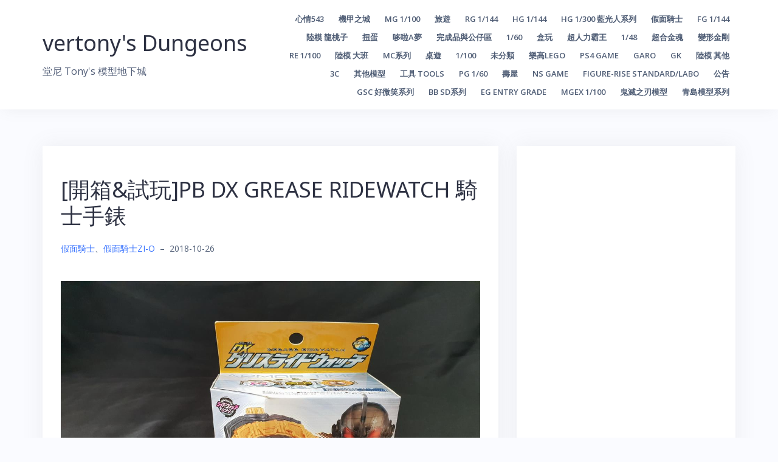

--- FILE ---
content_type: text/html; charset=UTF-8
request_url: https://vertony.net/unboxing-demo-pb-dx-grease-ridewatch/
body_size: 237926
content:
<!DOCTYPE html>
<html lang="zh-TW">
<head>
<meta charset="UTF-8">
<meta name="viewport" content="width=device-width, initial-scale=1">
<link rel="profile" href="http://gmpg.org/xfn/11">
<link rel="pingback" href="https://vertony.net/xmlrpc.php">
<style>
.sticky.category-announcement .post-content .entry-title a {
	color: #f00;
	font-weight: 900;
	font-size: 36px;
}	
</style>
<title>[開箱&#038;試玩]PB DX GREASE RIDEWATCH 騎士手錶 &#8211; vertony&#039;s Dungeons</title>
<meta name='robots' content='max-image-preview:large' />
<link rel='dns-prefetch' href='//fonts.googleapis.com' />
<link rel='dns-prefetch' href='//pub-cbbc5f0f0eea60bd5e4d4032dbeeb7cf.r2.dev' />
<link rel="alternate" type="application/rss+xml" title="訂閱《vertony&#039;s Dungeons》&raquo; 資訊提供" href="https://vertony.net/feed/" />
<link rel="alternate" type="application/rss+xml" title="訂閱《vertony&#039;s Dungeons》&raquo; 留言的資訊提供" href="https://vertony.net/comments/feed/" />
<link rel="alternate" title="oEmbed (JSON)" type="application/json+oembed" href="https://vertony.net/wp-json/oembed/1.0/embed?url=https%3A%2F%2Fvertony.net%2Funboxing-demo-pb-dx-grease-ridewatch%2F" />
<link rel="alternate" title="oEmbed (XML)" type="text/xml+oembed" href="https://vertony.net/wp-json/oembed/1.0/embed?url=https%3A%2F%2Fvertony.net%2Funboxing-demo-pb-dx-grease-ridewatch%2F&#038;format=xml" />
<style id='wp-img-auto-sizes-contain-inline-css' type='text/css'>
img:is([sizes=auto i],[sizes^="auto," i]){contain-intrinsic-size:3000px 1500px}
/*# sourceURL=wp-img-auto-sizes-contain-inline-css */
</style>
<link rel='stylesheet' id='bootstrap-css' href='https://vertony.net/wp-content/themes/talon/css/bootstrap/bootstrap.min.css?ver=1' type='text/css' media='all' />
<style id='wp-emoji-styles-inline-css' type='text/css'>

	img.wp-smiley, img.emoji {
		display: inline !important;
		border: none !important;
		box-shadow: none !important;
		height: 1em !important;
		width: 1em !important;
		margin: 0 0.07em !important;
		vertical-align: -0.1em !important;
		background: none !important;
		padding: 0 !important;
	}
/*# sourceURL=wp-emoji-styles-inline-css */
</style>
<style id='wp-block-library-inline-css' type='text/css'>
:root{--wp-block-synced-color:#7a00df;--wp-block-synced-color--rgb:122,0,223;--wp-bound-block-color:var(--wp-block-synced-color);--wp-editor-canvas-background:#ddd;--wp-admin-theme-color:#007cba;--wp-admin-theme-color--rgb:0,124,186;--wp-admin-theme-color-darker-10:#006ba1;--wp-admin-theme-color-darker-10--rgb:0,107,160.5;--wp-admin-theme-color-darker-20:#005a87;--wp-admin-theme-color-darker-20--rgb:0,90,135;--wp-admin-border-width-focus:2px}@media (min-resolution:192dpi){:root{--wp-admin-border-width-focus:1.5px}}.wp-element-button{cursor:pointer}:root .has-very-light-gray-background-color{background-color:#eee}:root .has-very-dark-gray-background-color{background-color:#313131}:root .has-very-light-gray-color{color:#eee}:root .has-very-dark-gray-color{color:#313131}:root .has-vivid-green-cyan-to-vivid-cyan-blue-gradient-background{background:linear-gradient(135deg,#00d084,#0693e3)}:root .has-purple-crush-gradient-background{background:linear-gradient(135deg,#34e2e4,#4721fb 50%,#ab1dfe)}:root .has-hazy-dawn-gradient-background{background:linear-gradient(135deg,#faaca8,#dad0ec)}:root .has-subdued-olive-gradient-background{background:linear-gradient(135deg,#fafae1,#67a671)}:root .has-atomic-cream-gradient-background{background:linear-gradient(135deg,#fdd79a,#004a59)}:root .has-nightshade-gradient-background{background:linear-gradient(135deg,#330968,#31cdcf)}:root .has-midnight-gradient-background{background:linear-gradient(135deg,#020381,#2874fc)}:root{--wp--preset--font-size--normal:16px;--wp--preset--font-size--huge:42px}.has-regular-font-size{font-size:1em}.has-larger-font-size{font-size:2.625em}.has-normal-font-size{font-size:var(--wp--preset--font-size--normal)}.has-huge-font-size{font-size:var(--wp--preset--font-size--huge)}.has-text-align-center{text-align:center}.has-text-align-left{text-align:left}.has-text-align-right{text-align:right}.has-fit-text{white-space:nowrap!important}#end-resizable-editor-section{display:none}.aligncenter{clear:both}.items-justified-left{justify-content:flex-start}.items-justified-center{justify-content:center}.items-justified-right{justify-content:flex-end}.items-justified-space-between{justify-content:space-between}.screen-reader-text{border:0;clip-path:inset(50%);height:1px;margin:-1px;overflow:hidden;padding:0;position:absolute;width:1px;word-wrap:normal!important}.screen-reader-text:focus{background-color:#ddd;clip-path:none;color:#444;display:block;font-size:1em;height:auto;left:5px;line-height:normal;padding:15px 23px 14px;text-decoration:none;top:5px;width:auto;z-index:100000}html :where(.has-border-color){border-style:solid}html :where([style*=border-top-color]){border-top-style:solid}html :where([style*=border-right-color]){border-right-style:solid}html :where([style*=border-bottom-color]){border-bottom-style:solid}html :where([style*=border-left-color]){border-left-style:solid}html :where([style*=border-width]){border-style:solid}html :where([style*=border-top-width]){border-top-style:solid}html :where([style*=border-right-width]){border-right-style:solid}html :where([style*=border-bottom-width]){border-bottom-style:solid}html :where([style*=border-left-width]){border-left-style:solid}html :where(img[class*=wp-image-]){height:auto;max-width:100%}:where(figure){margin:0 0 1em}html :where(.is-position-sticky){--wp-admin--admin-bar--position-offset:var(--wp-admin--admin-bar--height,0px)}@media screen and (max-width:600px){html :where(.is-position-sticky){--wp-admin--admin-bar--position-offset:0px}}

/*# sourceURL=wp-block-library-inline-css */
</style><style id='global-styles-inline-css' type='text/css'>
:root{--wp--preset--aspect-ratio--square: 1;--wp--preset--aspect-ratio--4-3: 4/3;--wp--preset--aspect-ratio--3-4: 3/4;--wp--preset--aspect-ratio--3-2: 3/2;--wp--preset--aspect-ratio--2-3: 2/3;--wp--preset--aspect-ratio--16-9: 16/9;--wp--preset--aspect-ratio--9-16: 9/16;--wp--preset--color--black: #000000;--wp--preset--color--cyan-bluish-gray: #abb8c3;--wp--preset--color--white: #ffffff;--wp--preset--color--pale-pink: #f78da7;--wp--preset--color--vivid-red: #cf2e2e;--wp--preset--color--luminous-vivid-orange: #ff6900;--wp--preset--color--luminous-vivid-amber: #fcb900;--wp--preset--color--light-green-cyan: #7bdcb5;--wp--preset--color--vivid-green-cyan: #00d084;--wp--preset--color--pale-cyan-blue: #8ed1fc;--wp--preset--color--vivid-cyan-blue: #0693e3;--wp--preset--color--vivid-purple: #9b51e0;--wp--preset--gradient--vivid-cyan-blue-to-vivid-purple: linear-gradient(135deg,rgb(6,147,227) 0%,rgb(155,81,224) 100%);--wp--preset--gradient--light-green-cyan-to-vivid-green-cyan: linear-gradient(135deg,rgb(122,220,180) 0%,rgb(0,208,130) 100%);--wp--preset--gradient--luminous-vivid-amber-to-luminous-vivid-orange: linear-gradient(135deg,rgb(252,185,0) 0%,rgb(255,105,0) 100%);--wp--preset--gradient--luminous-vivid-orange-to-vivid-red: linear-gradient(135deg,rgb(255,105,0) 0%,rgb(207,46,46) 100%);--wp--preset--gradient--very-light-gray-to-cyan-bluish-gray: linear-gradient(135deg,rgb(238,238,238) 0%,rgb(169,184,195) 100%);--wp--preset--gradient--cool-to-warm-spectrum: linear-gradient(135deg,rgb(74,234,220) 0%,rgb(151,120,209) 20%,rgb(207,42,186) 40%,rgb(238,44,130) 60%,rgb(251,105,98) 80%,rgb(254,248,76) 100%);--wp--preset--gradient--blush-light-purple: linear-gradient(135deg,rgb(255,206,236) 0%,rgb(152,150,240) 100%);--wp--preset--gradient--blush-bordeaux: linear-gradient(135deg,rgb(254,205,165) 0%,rgb(254,45,45) 50%,rgb(107,0,62) 100%);--wp--preset--gradient--luminous-dusk: linear-gradient(135deg,rgb(255,203,112) 0%,rgb(199,81,192) 50%,rgb(65,88,208) 100%);--wp--preset--gradient--pale-ocean: linear-gradient(135deg,rgb(255,245,203) 0%,rgb(182,227,212) 50%,rgb(51,167,181) 100%);--wp--preset--gradient--electric-grass: linear-gradient(135deg,rgb(202,248,128) 0%,rgb(113,206,126) 100%);--wp--preset--gradient--midnight: linear-gradient(135deg,rgb(2,3,129) 0%,rgb(40,116,252) 100%);--wp--preset--font-size--small: 13px;--wp--preset--font-size--medium: 20px;--wp--preset--font-size--large: 36px;--wp--preset--font-size--x-large: 42px;--wp--preset--spacing--20: 0.44rem;--wp--preset--spacing--30: 0.67rem;--wp--preset--spacing--40: 1rem;--wp--preset--spacing--50: 1.5rem;--wp--preset--spacing--60: 2.25rem;--wp--preset--spacing--70: 3.38rem;--wp--preset--spacing--80: 5.06rem;--wp--preset--shadow--natural: 6px 6px 9px rgba(0, 0, 0, 0.2);--wp--preset--shadow--deep: 12px 12px 50px rgba(0, 0, 0, 0.4);--wp--preset--shadow--sharp: 6px 6px 0px rgba(0, 0, 0, 0.2);--wp--preset--shadow--outlined: 6px 6px 0px -3px rgb(255, 255, 255), 6px 6px rgb(0, 0, 0);--wp--preset--shadow--crisp: 6px 6px 0px rgb(0, 0, 0);}:where(.is-layout-flex){gap: 0.5em;}:where(.is-layout-grid){gap: 0.5em;}body .is-layout-flex{display: flex;}.is-layout-flex{flex-wrap: wrap;align-items: center;}.is-layout-flex > :is(*, div){margin: 0;}body .is-layout-grid{display: grid;}.is-layout-grid > :is(*, div){margin: 0;}:where(.wp-block-columns.is-layout-flex){gap: 2em;}:where(.wp-block-columns.is-layout-grid){gap: 2em;}:where(.wp-block-post-template.is-layout-flex){gap: 1.25em;}:where(.wp-block-post-template.is-layout-grid){gap: 1.25em;}.has-black-color{color: var(--wp--preset--color--black) !important;}.has-cyan-bluish-gray-color{color: var(--wp--preset--color--cyan-bluish-gray) !important;}.has-white-color{color: var(--wp--preset--color--white) !important;}.has-pale-pink-color{color: var(--wp--preset--color--pale-pink) !important;}.has-vivid-red-color{color: var(--wp--preset--color--vivid-red) !important;}.has-luminous-vivid-orange-color{color: var(--wp--preset--color--luminous-vivid-orange) !important;}.has-luminous-vivid-amber-color{color: var(--wp--preset--color--luminous-vivid-amber) !important;}.has-light-green-cyan-color{color: var(--wp--preset--color--light-green-cyan) !important;}.has-vivid-green-cyan-color{color: var(--wp--preset--color--vivid-green-cyan) !important;}.has-pale-cyan-blue-color{color: var(--wp--preset--color--pale-cyan-blue) !important;}.has-vivid-cyan-blue-color{color: var(--wp--preset--color--vivid-cyan-blue) !important;}.has-vivid-purple-color{color: var(--wp--preset--color--vivid-purple) !important;}.has-black-background-color{background-color: var(--wp--preset--color--black) !important;}.has-cyan-bluish-gray-background-color{background-color: var(--wp--preset--color--cyan-bluish-gray) !important;}.has-white-background-color{background-color: var(--wp--preset--color--white) !important;}.has-pale-pink-background-color{background-color: var(--wp--preset--color--pale-pink) !important;}.has-vivid-red-background-color{background-color: var(--wp--preset--color--vivid-red) !important;}.has-luminous-vivid-orange-background-color{background-color: var(--wp--preset--color--luminous-vivid-orange) !important;}.has-luminous-vivid-amber-background-color{background-color: var(--wp--preset--color--luminous-vivid-amber) !important;}.has-light-green-cyan-background-color{background-color: var(--wp--preset--color--light-green-cyan) !important;}.has-vivid-green-cyan-background-color{background-color: var(--wp--preset--color--vivid-green-cyan) !important;}.has-pale-cyan-blue-background-color{background-color: var(--wp--preset--color--pale-cyan-blue) !important;}.has-vivid-cyan-blue-background-color{background-color: var(--wp--preset--color--vivid-cyan-blue) !important;}.has-vivid-purple-background-color{background-color: var(--wp--preset--color--vivid-purple) !important;}.has-black-border-color{border-color: var(--wp--preset--color--black) !important;}.has-cyan-bluish-gray-border-color{border-color: var(--wp--preset--color--cyan-bluish-gray) !important;}.has-white-border-color{border-color: var(--wp--preset--color--white) !important;}.has-pale-pink-border-color{border-color: var(--wp--preset--color--pale-pink) !important;}.has-vivid-red-border-color{border-color: var(--wp--preset--color--vivid-red) !important;}.has-luminous-vivid-orange-border-color{border-color: var(--wp--preset--color--luminous-vivid-orange) !important;}.has-luminous-vivid-amber-border-color{border-color: var(--wp--preset--color--luminous-vivid-amber) !important;}.has-light-green-cyan-border-color{border-color: var(--wp--preset--color--light-green-cyan) !important;}.has-vivid-green-cyan-border-color{border-color: var(--wp--preset--color--vivid-green-cyan) !important;}.has-pale-cyan-blue-border-color{border-color: var(--wp--preset--color--pale-cyan-blue) !important;}.has-vivid-cyan-blue-border-color{border-color: var(--wp--preset--color--vivid-cyan-blue) !important;}.has-vivid-purple-border-color{border-color: var(--wp--preset--color--vivid-purple) !important;}.has-vivid-cyan-blue-to-vivid-purple-gradient-background{background: var(--wp--preset--gradient--vivid-cyan-blue-to-vivid-purple) !important;}.has-light-green-cyan-to-vivid-green-cyan-gradient-background{background: var(--wp--preset--gradient--light-green-cyan-to-vivid-green-cyan) !important;}.has-luminous-vivid-amber-to-luminous-vivid-orange-gradient-background{background: var(--wp--preset--gradient--luminous-vivid-amber-to-luminous-vivid-orange) !important;}.has-luminous-vivid-orange-to-vivid-red-gradient-background{background: var(--wp--preset--gradient--luminous-vivid-orange-to-vivid-red) !important;}.has-very-light-gray-to-cyan-bluish-gray-gradient-background{background: var(--wp--preset--gradient--very-light-gray-to-cyan-bluish-gray) !important;}.has-cool-to-warm-spectrum-gradient-background{background: var(--wp--preset--gradient--cool-to-warm-spectrum) !important;}.has-blush-light-purple-gradient-background{background: var(--wp--preset--gradient--blush-light-purple) !important;}.has-blush-bordeaux-gradient-background{background: var(--wp--preset--gradient--blush-bordeaux) !important;}.has-luminous-dusk-gradient-background{background: var(--wp--preset--gradient--luminous-dusk) !important;}.has-pale-ocean-gradient-background{background: var(--wp--preset--gradient--pale-ocean) !important;}.has-electric-grass-gradient-background{background: var(--wp--preset--gradient--electric-grass) !important;}.has-midnight-gradient-background{background: var(--wp--preset--gradient--midnight) !important;}.has-small-font-size{font-size: var(--wp--preset--font-size--small) !important;}.has-medium-font-size{font-size: var(--wp--preset--font-size--medium) !important;}.has-large-font-size{font-size: var(--wp--preset--font-size--large) !important;}.has-x-large-font-size{font-size: var(--wp--preset--font-size--x-large) !important;}
/*# sourceURL=global-styles-inline-css */
</style>

<style id='classic-theme-styles-inline-css' type='text/css'>
/*! This file is auto-generated */
.wp-block-button__link{color:#fff;background-color:#32373c;border-radius:9999px;box-shadow:none;text-decoration:none;padding:calc(.667em + 2px) calc(1.333em + 2px);font-size:1.125em}.wp-block-file__button{background:#32373c;color:#fff;text-decoration:none}
/*# sourceURL=/wp-includes/css/classic-themes.min.css */
</style>
<link rel='stylesheet' id='talon-style-css' href='https://vertony.net/wp-content/themes/talon/style.css?ver=6.9' type='text/css' media='all' />
<style id='talon-style-inline-css' type='text/css'>
.inner-bar,.lists-box ul li:before,.testimonials-box .slick-dots li.slick-active button::before,.woocommerce-cart .wc-proceed-to-checkout a.checkout-button:hover,.woocommerce #respond input#submit:hover,.woocommerce a.button:hover,.woocommerce button.button:hover,.woocommerce input.button:hover,.woocommerce input.button.alt:hover,.woocommerce-cart .wc-proceed-to-checkout a.checkout-button,.woocommerce #respond input#submit,.woocommerce a.button,.woocommerce button.button,.woocommerce input.button,.woocommerce input.button.alt,.woocommerce span.onsale,.woocommerce ul.products li.product .onsale,.check-box-active .checkbox-inner,.tags-links a:hover,.button,button,input[type="button"],input[type="reset"],input[type="submit"],.woocommerce button.single_add_to_cart_button.button,.button:hover,button:hover,input[type="button"]:hover,input[type="reset"]:hover,input[type="submit"]:hover,.woocommerce button.single_add_to_cart_button.button:hover	{ background-color:#7261ee;}
.team-social a:hover,.portfolio-item h4 a:hover,.woocommerce-message:before { color:#7261ee;}
.woocommerce div.product .woocommerce-tabs ul.tabs li.active,.portfolio-filter ul .active a,.woocommerce-message { border-color:#7261ee;}
.button:hover, button:hover, input[type="button"]:hover, input[type="reset"]:hover, input[type="submit"]:hover, .woocommerce button.single_add_to_cart_button.button:hover,.woocommerce-cart .wc-proceed-to-checkout a.checkout-button:hover,.woocommerce #respond input#submit:hover,.woocommerce a.button:hover,.woocommerce button.button:hover,.woocommerce input.button:hover,.woocommerce input.button.alt:hover 
					{ -webkit-box-shadow: 0px 0px 40px 0px rgba(114,97,238,0.54);
					  -moz-box-shadow:  0px 0px 40px 0px rgba(114,97,238,0.54);
					  box-shadow: 0px 0px 40px 0px rgba(114,97,238,0.54);}
.site-title a,.site-title a:hover { color:#2d3142;}
.site-description { color:#515d77;}
.site-header { background-color:#ffffff;}
.main-navigation li a { color:#4f5d75;}
.main-slider-caption h1 { color:#ffffff;}
.main-slider-caption p { color:#ffffff;}
.site-footer { background-color:#2d3142;}
.site-footer, .site-footer a { color:#4f5d75;}
body { color:#4f5d75;}
body { font-family:Open Sans;}
h1,h2,h3,h4,h5,h6,.site-title { font-family:Noto Sans;}
.site-title { font-size:36px; }
.site-description { font-size:16px; }
body { font-size:16px; }
.main-navigation li { font-size:13px; }
.so-panel .widget-title { font-size:30px; }
.post-item .post-content .entry-title { font-size:18px; }
.single .entry-header .entry-title { font-size:36px; }
.widget-area .widget-title span { font-size:18px; }

/*# sourceURL=talon-style-inline-css */
</style>
<link rel='stylesheet' id='talon-fonts-css' href='https://fonts.googleapis.com/css?family=Open+Sans%3A400%2C400italic%2C600%2C600italic%7CNoto+Sans%3A400%2C400italic%2C600%2C600italic&#038;subset=latin%2Clatin-ext%2Ccyrillic' type='text/css' media='all' />
<link rel='stylesheet' id='talon-icons-css' href='https://vertony.net/wp-content/themes/talon/icons/icons.min.css?ver=1' type='text/css' media='all' />
<script type="text/javascript" src="https://vertony.net/wp-includes/js/jquery/jquery.min.js?ver=3.7.1" id="jquery-core-js"></script>
<script type="text/javascript" src="https://vertony.net/wp-includes/js/jquery/jquery-migrate.min.js?ver=3.4.1" id="jquery-migrate-js"></script>
<link rel="https://api.w.org/" href="https://vertony.net/wp-json/" /><link rel="alternate" title="JSON" type="application/json" href="https://vertony.net/wp-json/wp/v2/posts/7241" /><link rel="EditURI" type="application/rsd+xml" title="RSD" href="https://vertony.net/xmlrpc.php?rsd" />
<meta name="generator" content="WordPress 6.9" />
<link rel="canonical" href="https://vertony.net/unboxing-demo-pb-dx-grease-ridewatch/" />
<link rel='shortlink' href='https://vertony.net/?p=7241' />
  <style>
    /* 文章內容與各種常見「精選圖」容器的圖片，禁止拖曳與長按 */
    .entry-content img, .entry-content picture,
    .post-thumbnail img, .post-thumbnail picture,
    .wp-block-post-featured-image img, .wp-block-post-featured-image picture,
    img.wp-post-image,
    .featured-media img, .featured-media picture,
    .entry-media img, .entry-media picture,
    .entry-cover img, .entry-cover picture,
    .hero-media img, .hero-media picture,
    .wp-block-gallery img, .wp-block-image img {
      -webkit-user-drag: none;
      user-drag: none;
      -webkit-touch-callout: none; /* iOS 長按選單 */
    }
  </style>
  <script>
  (function(){
    // 盡量涵蓋各種主題對「精選圖」的命名
    const IMG_SEL = [
      '.entry-content img', '.entry-content picture',
      '.post-thumbnail img', '.post-thumbnail picture',
      'img.wp-post-image',
      '.wp-block-post-featured-image img', '.wp-block-post-featured-image picture',
      '.featured-media img', '.featured-media picture',
      '.entry-media img', '.entry-media picture',
      '.entry-cover img', '.entry-cover picture',
      '.hero-media img', '.hero-media picture',
      '.wp-block-gallery img', '.wp-block-image img'
    ].join(',');

    // 事件作用範圍（用來判斷 a 是否在內容/精選圖區）
    const SCOPE_SEL = [
      '.entry-content',
      '.post-thumbnail',
      '.wp-block-post-featured-image',
      '.featured-media',
      '.entry-media',
      '.entry-cover',
      '.hero-media',
      '.wp-block-gallery',
      '.wp-block-image'
    ].join(', ');

    // 右鍵功能表
    document.addEventListener('contextmenu', function(e){
      const t = e.target;
      if (!t || !t.closest) return;
      if (t.matches && t.matches(IMG_SEL)) { e.preventDefault(); return; }
      // 有些主題把 <img> 包在 <picture>，右鍵可能點到 <source>/<picture>
      if (t.closest(IMG_SEL)) { e.preventDefault(); }
    }, true);

    // 拖曳圖片
    document.addEventListener('dragstart', function(e){
      const t = e.target;
      if (t && (t.matches && t.matches(IMG_SEL) || (t.closest && t.closest(IMG_SEL)))) {
        e.preventDefault();
      }
    }, true);

    // 若圖片外層 a 指向原圖，阻擋點開（限內容/精選圖區）
    const isImageURL = (u) => /\.(jpe?g|png|gif|webp|avif|svg)(\?.*)?$/i.test(u);
    document.addEventListener('click', function(e){
      const a = e.target && e.target.closest ? e.target.closest('a') : null;
      if (!a) return;
      const scope = a.closest && a.closest(SCOPE_SEL);
      if (!scope) return; // 只在文章/精選圖區阻擋，不影響站上其他圖片（如 Logo/輪播）
      const href = a.getAttribute('href') || '';
      if (isImageURL(href) || /\/wp-content\/uploads\//i.test(href)) {
        e.preventDefault();
        e.stopPropagation();
      }
    }, true);
  })();
  </script>
  <link rel="icon" href="https://pub-b81afaf2340a47e79a9949c0650b872e.r2.dev/uploads/2025/09/cropped-1313-234.jpg" sizes="32x32" />
<link rel="icon" href="https://pub-b81afaf2340a47e79a9949c0650b872e.r2.dev/uploads/2025/09/cropped-1313-234.jpg" sizes="192x192" />
<link rel="apple-touch-icon" href="https://pub-b81afaf2340a47e79a9949c0650b872e.r2.dev/uploads/2025/09/cropped-1313-234.jpg" />
<meta name="msapplication-TileImage" content="https://pub-b81afaf2340a47e79a9949c0650b872e.r2.dev/uploads/2025/09/cropped-1313-234.jpg" />
</head>

<body class="wp-singular post-template-default single single-post postid-7241 single-format-standard wp-theme-talon group-blog">
	<div off-canvas="main-menu left shift">			
		<div class="mobile-branding">
				<div class="site-branding">
				<p class="site-title"><a href="https://vertony.net/" rel="home">vertony&#039;s Dungeons</a></p>
					<p class="site-description">堂尼 Tony&#039;s 模型地下城</p>
			</div>
			</div>			
		<div class="menu-nested-pages-container"><ul id="mobile-menu" class="mobile-menu"><li id="menu-item-3794" class="menu-item menu-item-type-taxonomy menu-item-object-category menu-item-3794"><a href="https://vertony.net/category/%e5%bf%83%e6%83%85543/">心情543</a></li>
<li id="menu-item-3795" class="menu-item menu-item-type-taxonomy menu-item-object-category menu-item-has-children menu-item-3795"><a href="https://vertony.net/category/%e6%a9%9f%e7%94%b2%e4%b9%8b%e5%9f%8e/">機甲之城</a>
<ul class="sub-menu">
	<li id="menu-item-5137" class="menu-item menu-item-type-taxonomy menu-item-object-category menu-item-5137"><a href="https://vertony.net/category/%e6%a9%9f%e7%94%b2%e4%b9%8b%e5%9f%8e/1-100ziegler/">1/100吉翁克ziegler</a></li>
</ul>
</li>
<li id="menu-item-3796" class="menu-item menu-item-type-taxonomy menu-item-object-category menu-item-has-children menu-item-3796"><a href="https://vertony.net/category/mg-1100/">MG 1/100</a>
<ul class="sub-menu">
	<li id="menu-item-18321" class="menu-item menu-item-type-taxonomy menu-item-object-category menu-item-18321"><a href="https://vertony.net/category/mg-1100/mg-first-gundam/">MG 初鋼</a></li>
	<li id="menu-item-12777" class="menu-item menu-item-type-taxonomy menu-item-object-category menu-item-12777"><a href="https://vertony.net/category/mg-1100/mg-chars-counterattack/">MG 逆襲的夏亞</a></li>
	<li id="menu-item-11915" class="menu-item menu-item-type-taxonomy menu-item-object-category menu-item-11915"><a href="https://vertony.net/category/mg-1100/mg-gundam-zz/">MG 鋼彈ZZ</a></li>
	<li id="menu-item-11862" class="menu-item menu-item-type-taxonomy menu-item-object-category menu-item-11862"><a href="https://vertony.net/category/mg-1100/mg-gundam-nt/">MG 鋼彈NT</a></li>
	<li id="menu-item-8694" class="menu-item menu-item-type-taxonomy menu-item-object-category menu-item-8694"><a href="https://vertony.net/category/mg-1100/mg-gundam-w/">MG 鋼彈W</a></li>
	<li id="menu-item-16037" class="menu-item menu-item-type-taxonomy menu-item-object-category menu-item-16037"><a href="https://vertony.net/category/mg-1100/mg-turn-a/">MG TURN A</a></li>
	<li id="menu-item-8384" class="menu-item menu-item-type-taxonomy menu-item-object-category menu-item-8384"><a href="https://vertony.net/category/mg-1100/mg-f90-f91-ghost/">MG F90-F91-GHOST</a></li>
	<li id="menu-item-8320" class="menu-item menu-item-type-taxonomy menu-item-object-category menu-item-8320"><a href="https://vertony.net/category/mg-1100/mg-gbwc/">MG GBWC</a></li>
	<li id="menu-item-7240" class="menu-item menu-item-type-taxonomy menu-item-object-category menu-item-7240"><a href="https://vertony.net/category/mg-1100/mg-gundam-x/">MG 機動新世紀鋼彈X</a></li>
	<li id="menu-item-3826" class="menu-item menu-item-type-taxonomy menu-item-object-category menu-item-3826"><a href="https://vertony.net/category/mg-1100/mg-gundam-00/">MG 鋼彈00</a></li>
	<li id="menu-item-4865" class="menu-item menu-item-type-taxonomy menu-item-object-category menu-item-4865"><a href="https://vertony.net/category/mg-1100/mg-astray-r-b/">MG 鋼彈SEED-D-ASTRAY</a></li>
	<li id="menu-item-5620" class="menu-item menu-item-type-taxonomy menu-item-object-category menu-item-5620"><a href="https://vertony.net/category/mg-1100/mg-aoz/">MG AOZ在迪坦斯軍旗之下</a></li>
	<li id="menu-item-16403" class="menu-item menu-item-type-taxonomy menu-item-object-category menu-item-16403"><a href="https://vertony.net/category/mg-1100/mg-gbf/">MG GBF</a></li>
	<li id="menu-item-13495" class="menu-item menu-item-type-taxonomy menu-item-object-category menu-item-13495"><a href="https://vertony.net/category/mg-1100/mg-gbd/">MG GBD</a></li>
	<li id="menu-item-18155" class="menu-item menu-item-type-taxonomy menu-item-object-category menu-item-18155"><a href="https://vertony.net/category/mg-1100/mg-i-b-o/">MG 鐵血的孤兒</a></li>
	<li id="menu-item-25425" class="menu-item menu-item-type-taxonomy menu-item-object-category menu-item-25425"><a href="https://vertony.net/category/mg-1100/mg-gundam-uc/">MG 鋼彈UC</a></li>
	<li id="menu-item-25426" class="menu-item menu-item-type-taxonomy menu-item-object-category menu-item-25426"><a href="https://vertony.net/category/mg-1100/mg-z-gundam/">MG Z鋼彈</a></li>
	<li id="menu-item-17801" class="menu-item menu-item-type-taxonomy menu-item-object-category menu-item-17801"><a href="https://vertony.net/category/mg-1100/mg-other-game/">MG 其他-漫畫-GAME</a></li>
</ul>
</li>
<li id="menu-item-3797" class="menu-item menu-item-type-taxonomy menu-item-object-category menu-item-3797"><a href="https://vertony.net/category/%e6%97%85%e9%81%8a/">旅遊</a></li>
<li id="menu-item-13725" class="menu-item menu-item-type-taxonomy menu-item-object-category menu-item-has-children menu-item-13725"><a href="https://vertony.net/category/rg-1-144/">RG 1/144</a>
<ul class="sub-menu">
	<li id="menu-item-25428" class="menu-item menu-item-type-taxonomy menu-item-object-category menu-item-25428"><a href="https://vertony.net/category/rg-1-144/rg-char-s-counterattack/">RG 逆襲的夏亞</a></li>
	<li id="menu-item-13776" class="menu-item menu-item-type-taxonomy menu-item-object-category menu-item-13776"><a href="https://vertony.net/category/rg-1-144/rg-gundam-oov/">RG 鋼彈OOV</a></li>
	<li id="menu-item-13726" class="menu-item menu-item-type-taxonomy menu-item-object-category menu-item-13726"><a href="https://vertony.net/category/rg-1-144/rg-gundam-seed-d-f-astray/">RG 鋼彈SEED-D-F-ASTRAY</a></li>
	<li id="menu-item-21693" class="menu-item menu-item-type-taxonomy menu-item-object-category menu-item-21693"><a href="https://vertony.net/category/rg-1-144/rg-gundam-nt/">RG 鋼彈NT</a></li>
	<li id="menu-item-14777" class="menu-item menu-item-type-taxonomy menu-item-object-category menu-item-14777"><a href="https://vertony.net/category/rg-1-144/rg-gundam-w/">RG 鋼彈W</a></li>
	<li id="menu-item-21459" class="menu-item menu-item-type-taxonomy menu-item-object-category menu-item-21459"><a href="https://vertony.net/category/rg-1-144/rg-evangelion/">RG新世紀福音戰士EVA</a></li>
</ul>
</li>
<li id="menu-item-3798" class="menu-item menu-item-type-taxonomy menu-item-object-category menu-item-has-children menu-item-3798"><a href="https://vertony.net/category/hg-1144/">HG 1/144</a>
<ul class="sub-menu">
	<li id="menu-item-23599" class="menu-item menu-item-type-taxonomy menu-item-object-category menu-item-23599"><a href="https://vertony.net/category/hg-1144/hg-144-gundam00/">HG00 鋼彈00系列</a></li>
	<li id="menu-item-8177" class="menu-item menu-item-type-taxonomy menu-item-object-category menu-item-8177"><a href="https://vertony.net/category/hg-1144/hg-hgbd/">HGBD</a></li>
	<li id="menu-item-16308" class="menu-item menu-item-type-taxonomy menu-item-object-category menu-item-16308"><a href="https://vertony.net/category/hg-1144/hg-hgbd-r/">HGBD:R</a></li>
	<li id="menu-item-7821" class="menu-item menu-item-type-taxonomy menu-item-object-category menu-item-7821"><a href="https://vertony.net/category/hg-1144/hguc-144-uc-series/">HGUC 宇宙世紀U.C.紀元</a></li>
	<li id="menu-item-15257" class="menu-item menu-item-type-taxonomy menu-item-object-category menu-item-15257"><a href="https://vertony.net/category/hg-1144/hgac-144-gundam-w/">HGAC 鋼彈W系列</a></li>
	<li id="menu-item-25423" class="menu-item menu-item-type-taxonomy menu-item-object-category menu-item-25423"><a href="https://vertony.net/category/hg-1144/hgto/">HGTO</a></li>
	<li id="menu-item-25422" class="menu-item menu-item-type-taxonomy menu-item-object-category menu-item-25422"><a href="https://vertony.net/category/hg-1144/hgaw-gundam-x/">HGAW 鋼彈X系列</a></li>
	<li id="menu-item-6706" class="menu-item menu-item-type-taxonomy menu-item-object-category menu-item-6706"><a href="https://vertony.net/category/hg-1144/144mazingerz/">HG魔神Z系列</a></li>
</ul>
</li>
<li id="menu-item-8461" class="menu-item menu-item-type-taxonomy menu-item-object-category menu-item-8461"><a href="https://vertony.net/category/1-300-eldran/">HG 1/300 藍光人系列</a></li>
<li id="menu-item-3800" class="menu-item menu-item-type-taxonomy menu-item-object-category current-post-ancestor current-menu-parent current-post-parent menu-item-has-children menu-item-3800"><a href="https://vertony.net/category/all-kamen-rider/">假面騎士</a>
<ul class="sub-menu">
	<li id="menu-item-10904" class="menu-item menu-item-type-taxonomy menu-item-object-category menu-item-10904"><a href="https://vertony.net/category/all-kamen-rider/kamen-rider-kuuga/">假面騎士 空我</a></li>
	<li id="menu-item-9560" class="menu-item menu-item-type-taxonomy menu-item-object-category menu-item-9560"><a href="https://vertony.net/category/all-kamen-rider/kamen-rider-ryuki/">假面騎士龍騎</a></li>
	<li id="menu-item-8579" class="menu-item menu-item-type-taxonomy menu-item-object-category menu-item-8579"><a href="https://vertony.net/category/all-kamen-rider/kamen-rider-faiz/">假面騎士FAIZ(555)</a></li>
	<li id="menu-item-14808" class="menu-item menu-item-type-taxonomy menu-item-object-category menu-item-14808"><a href="https://vertony.net/category/all-kamen-rider/kamen-rider-blade/">假面騎士劍</a></li>
	<li id="menu-item-10477" class="menu-item menu-item-type-taxonomy menu-item-object-category menu-item-10477"><a href="https://vertony.net/category/all-kamen-rider/masked-rider-kabuto/">假面騎士KABUTO</a></li>
	<li id="menu-item-11131" class="menu-item menu-item-type-taxonomy menu-item-object-category menu-item-11131"><a href="https://vertony.net/category/all-kamen-rider/kamen-rider-decade/">假面騎士DECADE</a></li>
	<li id="menu-item-5500" class="menu-item menu-item-type-taxonomy menu-item-object-category menu-item-5500"><a href="https://vertony.net/category/all-kamen-rider/kamen-rider-ooo/">假面騎士OOO</a></li>
	<li id="menu-item-7021" class="menu-item menu-item-type-taxonomy menu-item-object-category menu-item-7021"><a href="https://vertony.net/category/all-kamen-rider/kamen-rider-drive/">假面騎士DRIVE</a></li>
	<li id="menu-item-5656" class="menu-item menu-item-type-taxonomy menu-item-object-category menu-item-5656"><a href="https://vertony.net/category/all-kamen-rider/kamenrider-ex-aid/">假面騎士EX-AID</a></li>
	<li id="menu-item-5476" class="menu-item menu-item-type-taxonomy menu-item-object-category menu-item-5476"><a href="https://vertony.net/category/all-kamen-rider/kamen-rider-build/">假面騎士BUILD</a></li>
	<li id="menu-item-20255" class="menu-item menu-item-type-taxonomy menu-item-object-category menu-item-20255"><a href="https://vertony.net/category/all-kamen-rider/k-r-amazons/">假面騎士Amazons</a></li>
	<li id="menu-item-8847" class="menu-item menu-item-type-taxonomy menu-item-object-category current-post-ancestor current-menu-parent current-post-parent menu-item-8847"><a href="https://vertony.net/category/all-kamen-rider/kamen-rider-zi-o/">假面騎士ZI-O</a></li>
	<li id="menu-item-14511" class="menu-item menu-item-type-taxonomy menu-item-object-category menu-item-14511"><a href="https://vertony.net/category/all-kamen-rider/kamen-rider-zero-one/">假面騎士01</a></li>
	<li id="menu-item-14698" class="menu-item menu-item-type-taxonomy menu-item-object-category menu-item-14698"><a href="https://vertony.net/category/all-kamen-rider/kamen-rider-w/">假面騎士W</a></li>
	<li id="menu-item-25429" class="menu-item menu-item-type-taxonomy menu-item-object-category menu-item-25429"><a href="https://vertony.net/category/all-kamen-rider/kamen-rider-saber/">假面騎士聖刃</a></li>
	<li id="menu-item-25430" class="menu-item menu-item-type-taxonomy menu-item-object-category menu-item-25430"><a href="https://vertony.net/category/all-kamen-rider/kamen-rider-kiva/">假面騎士KIVA</a></li>
</ul>
</li>
<li id="menu-item-3801" class="menu-item menu-item-type-taxonomy menu-item-object-category menu-item-3801"><a href="https://vertony.net/category/fg-1144/">FG 1/144</a></li>
<li id="menu-item-3803" class="menu-item menu-item-type-taxonomy menu-item-object-category menu-item-3803"><a href="https://vertony.net/category/dragon-momoko/">陸模 龍桃子</a></li>
<li id="menu-item-3804" class="menu-item menu-item-type-taxonomy menu-item-object-category menu-item-3804"><a href="https://vertony.net/category/%e6%89%ad%e8%9b%8b/">扭蛋</a></li>
<li id="menu-item-3805" class="menu-item menu-item-type-taxonomy menu-item-object-category menu-item-3805"><a href="https://vertony.net/category/doraemon/">哆啦A夢</a></li>
<li id="menu-item-3806" class="menu-item menu-item-type-taxonomy menu-item-object-category menu-item-3806"><a href="https://vertony.net/category/%e5%85%ac%e4%bb%94/">完成品與公仔區</a></li>
<li id="menu-item-3807" class="menu-item menu-item-type-taxonomy menu-item-object-category menu-item-has-children menu-item-3807"><a href="https://vertony.net/category/1-60/">1/60</a>
<ul class="sub-menu">
	<li id="menu-item-4825" class="menu-item menu-item-type-taxonomy menu-item-object-category menu-item-4825"><a href="https://vertony.net/category/1-60/60-g-gundam/">1/60 機動武鬥傳G鋼彈</a></li>
	<li id="menu-item-5358" class="menu-item menu-item-type-taxonomy menu-item-object-category menu-item-5358"><a href="https://vertony.net/category/1-60/hg-1-60-full-metal-panic/">1/60 驚爆危機</a></li>
	<li id="menu-item-21517" class="menu-item menu-item-type-taxonomy menu-item-object-category menu-item-21517"><a href="https://vertony.net/category/1-60/60-mazingerz/">1/60 魔神Z系列</a></li>
</ul>
</li>
<li id="menu-item-3808" class="menu-item menu-item-type-taxonomy menu-item-object-category menu-item-3808"><a href="https://vertony.net/category/%e7%9b%92%e7%8e%a9/">盒玩</a></li>
<li id="menu-item-3809" class="menu-item menu-item-type-taxonomy menu-item-object-category menu-item-has-children menu-item-3809"><a href="https://vertony.net/category/ultraman/">超人力霸王</a>
<ul class="sub-menu">
	<li id="menu-item-7919" class="menu-item menu-item-type-taxonomy menu-item-object-category menu-item-7919"><a href="https://vertony.net/category/ultraman/c-ultraman/">漫畫版ULTRAMAN</a></li>
	<li id="menu-item-7438" class="menu-item menu-item-type-taxonomy menu-item-object-category menu-item-7438"><a href="https://vertony.net/category/ultraman/ultramanorb/">歐布ORB</a></li>
	<li id="menu-item-5037" class="menu-item menu-item-type-taxonomy menu-item-object-category menu-item-5037"><a href="https://vertony.net/category/ultraman/%e6%8d%b7%e5%be%b7geed/">捷德GEED</a></li>
	<li id="menu-item-5954" class="menu-item menu-item-type-taxonomy menu-item-object-category menu-item-5954"><a href="https://vertony.net/category/ultraman/dx-ultraman-r-b/">盧布R/B</a></li>
</ul>
</li>
<li id="menu-item-3811" class="menu-item menu-item-type-taxonomy menu-item-object-category menu-item-3811"><a href="https://vertony.net/category/1-48/">1/48</a></li>
<li id="menu-item-3812" class="menu-item menu-item-type-taxonomy menu-item-object-category menu-item-3812"><a href="https://vertony.net/category/%e8%b6%85%e5%90%88%e9%87%91%e9%ad%82/">超合金魂</a></li>
<li id="menu-item-3813" class="menu-item menu-item-type-taxonomy menu-item-object-category menu-item-3813"><a href="https://vertony.net/category/%e8%ae%8a%e5%bd%a2%e9%87%91%e5%89%9b/">變形金剛</a></li>
<li id="menu-item-3814" class="menu-item menu-item-type-taxonomy menu-item-object-category menu-item-has-children menu-item-3814"><a href="https://vertony.net/category/re-1100/">RE 1/100</a>
<ul class="sub-menu">
	<li id="menu-item-25924" class="menu-item menu-item-type-taxonomy menu-item-object-category menu-item-25924"><a href="https://vertony.net/category/rg-1-144/rg-gundam/">RG 鋼彈</a></li>
	<li id="menu-item-9617" class="menu-item menu-item-type-taxonomy menu-item-object-category menu-item-9617"><a href="https://vertony.net/category/re-1100/re-char-s-counterattack/">RE 逆襲的夏亞</a></li>
	<li id="menu-item-12304" class="menu-item menu-item-type-taxonomy menu-item-object-category menu-item-12304"><a href="https://vertony.net/category/re-1100/re-gundam-uc/">RE 鋼彈UC</a></li>
	<li id="menu-item-8885" class="menu-item menu-item-type-taxonomy menu-item-object-category menu-item-8885"><a href="https://vertony.net/category/re-1100/re-v-gundam/">RE V鋼彈</a></li>
	<li id="menu-item-5986" class="menu-item menu-item-type-taxonomy menu-item-object-category menu-item-5986"><a href="https://vertony.net/category/re-1100/re-gaiden/">RE 外傳機體</a></li>
</ul>
</li>
<li id="menu-item-3815" class="menu-item menu-item-type-taxonomy menu-item-object-category menu-item-3815"><a href="https://vertony.net/category/daban/">陸模 大班</a></li>
<li id="menu-item-3817" class="menu-item menu-item-type-taxonomy menu-item-object-category menu-item-3817"><a href="https://vertony.net/category/mc%e7%b3%bb%e5%88%97/">MC系列</a></li>
<li id="menu-item-3818" class="menu-item menu-item-type-taxonomy menu-item-object-category menu-item-3818"><a href="https://vertony.net/category/%e6%a1%8c%e9%81%8a/">桌遊</a></li>
<li id="menu-item-3819" class="menu-item menu-item-type-taxonomy menu-item-object-category menu-item-has-children menu-item-3819"><a href="https://vertony.net/category/1-100/">1/100</a>
<ul class="sub-menu">
	<li id="menu-item-12626" class="menu-item menu-item-type-taxonomy menu-item-object-category menu-item-12626"><a href="https://vertony.net/category/1-100/100-gundam-f90/">1/100 鋼彈F90</a></li>
	<li id="menu-item-12625" class="menu-item menu-item-type-taxonomy menu-item-object-category menu-item-12625"><a href="https://vertony.net/category/1-100/100-gundam-x/">1/100 鋼彈X</a></li>
</ul>
</li>
<li id="menu-item-3820" class="menu-item menu-item-type-taxonomy menu-item-object-category menu-item-3820"><a href="https://vertony.net/category/uncategorized/">未分類</a></li>
<li id="menu-item-4240" class="menu-item menu-item-type-taxonomy menu-item-object-category menu-item-4240"><a href="https://vertony.net/category/%e6%a8%82%e9%ab%98lego/">樂高LEGO</a></li>
<li id="menu-item-4596" class="menu-item menu-item-type-taxonomy menu-item-object-category menu-item-has-children menu-item-4596"><a href="https://vertony.net/category/ps4-game/">PS4 GAME</a>
<ul class="sub-menu">
	<li id="menu-item-4597" class="menu-item menu-item-type-taxonomy menu-item-object-category menu-item-4597"><a href="https://vertony.net/category/ps4-game/secret-of-mana/">聖劍傳說2 重製板</a></li>
	<li id="menu-item-5449" class="menu-item menu-item-type-taxonomy menu-item-object-category menu-item-5449"><a href="https://vertony.net/category/ps4-game/kamen-rider/">假面騎士 Kamen Rider</a></li>
	<li id="menu-item-21249" class="menu-item menu-item-type-taxonomy menu-item-object-category menu-item-21249"><a href="https://vertony.net/category/ps4-game/ps4-other/">PS4其他教學</a></li>
</ul>
</li>
<li id="menu-item-4651" class="menu-item menu-item-type-taxonomy menu-item-object-category menu-item-4651"><a href="https://vertony.net/category/garo/">GARO</a></li>
<li id="menu-item-4943" class="menu-item menu-item-type-taxonomy menu-item-object-category menu-item-has-children menu-item-4943"><a href="https://vertony.net/category/gk/">GK</a>
<ul class="sub-menu">
	<li id="menu-item-4944" class="menu-item menu-item-type-taxonomy menu-item-object-category menu-item-4944"><a href="https://vertony.net/category/gk/gk-iron-blooded-orphans/">鐵血的孤兒</a></li>
	<li id="menu-item-5754" class="menu-item menu-item-type-taxonomy menu-item-object-category menu-item-5754"><a href="https://vertony.net/category/gk/diy-gk/">自製GK</a></li>
</ul>
</li>
<li id="menu-item-4999" class="menu-item menu-item-type-taxonomy menu-item-object-category menu-item-has-children menu-item-4999"><a href="https://vertony.net/category/%e9%99%b8%e6%a8%a1-%e5%85%b6%e4%bb%96/">陸模 其他</a>
<ul class="sub-menu">
	<li id="menu-item-9193" class="menu-item menu-item-type-taxonomy menu-item-object-category menu-item-9193"><a href="https://vertony.net/category/%e9%99%b8%e6%a8%a1-%e5%85%b6%e4%bb%96/nillson-work/">尼爾森工坊</a></li>
	<li id="menu-item-7535" class="menu-item menu-item-type-taxonomy menu-item-object-category menu-item-7535"><a href="https://vertony.net/category/%e9%99%b8%e6%a8%a1-%e5%85%b6%e4%bb%96/motor-king/">機動王者</a></li>
	<li id="menu-item-7423" class="menu-item menu-item-type-taxonomy menu-item-object-category menu-item-7423"><a href="https://vertony.net/category/%e9%99%b8%e6%a8%a1-%e5%85%b6%e4%bb%96/1-100-a-o-z/">1/100 A.O.Z系列</a></li>
	<li id="menu-item-5000" class="menu-item menu-item-type-taxonomy menu-item-object-category menu-item-5000"><a href="https://vertony.net/category/%e9%99%b8%e6%a8%a1-%e5%85%b6%e4%bb%96/1-100-seed/">1/100 SEED</a></li>
	<li id="menu-item-5086" class="menu-item menu-item-type-taxonomy menu-item-object-category menu-item-5086"><a href="https://vertony.net/category/%e9%99%b8%e6%a8%a1-%e5%85%b6%e4%bb%96/super-nova/">模心,ZA,超新星</a></li>
	<li id="menu-item-6513" class="menu-item menu-item-type-taxonomy menu-item-object-category menu-item-6513"><a href="https://vertony.net/category/%e9%99%b8%e6%a8%a1-%e5%85%b6%e4%bb%96/mjh/">模匠魂</a></li>
	<li id="menu-item-6751" class="menu-item menu-item-type-taxonomy menu-item-object-category menu-item-6751"><a href="https://vertony.net/category/%e9%99%b8%e6%a8%a1-%e5%85%b6%e4%bb%96/1-6ultraman/">御模道</a></li>
	<li id="menu-item-14427" class="menu-item menu-item-type-taxonomy menu-item-object-category menu-item-14427"><a href="https://vertony.net/category/%e9%99%b8%e6%a8%a1-%e5%85%b6%e4%bb%96/majoidea/">蜘蛛蟹</a></li>
	<li id="menu-item-15598" class="menu-item menu-item-type-taxonomy menu-item-object-category menu-item-15598"><a href="https://vertony.net/category/%e9%99%b8%e6%a8%a1-%e5%85%b6%e4%bb%96/gm-t/">GM 魂造</a></li>
	<li id="menu-item-25432" class="menu-item menu-item-type-taxonomy menu-item-object-category menu-item-25432"><a href="https://vertony.net/category/%e9%99%b8%e6%a8%a1-%e5%85%b6%e4%bb%96/rage-nucleon/">暴走核子</a></li>
	<li id="menu-item-16081" class="menu-item menu-item-type-taxonomy menu-item-object-category menu-item-16081"><a href="https://vertony.net/category/%e9%99%b8%e6%a8%a1-%e5%85%b6%e4%bb%96/or-other-s/">其他廠不分區</a></li>
</ul>
</li>
<li id="menu-item-5110" class="menu-item menu-item-type-taxonomy menu-item-object-category menu-item-has-children menu-item-5110"><a href="https://vertony.net/category/3c/">3C</a>
<ul class="sub-menu">
	<li id="menu-item-5111" class="menu-item menu-item-type-taxonomy menu-item-object-category menu-item-5111"><a href="https://vertony.net/category/3c/sony/">SONY</a></li>
	<li id="menu-item-5334" class="menu-item menu-item-type-taxonomy menu-item-object-category menu-item-5334"><a href="https://vertony.net/category/3c/bluetooth/">藍芽發射器</a></li>
	<li id="menu-item-15258" class="menu-item menu-item-type-taxonomy menu-item-object-category menu-item-15258"><a href="https://vertony.net/category/3c/x-base/">X-BASE</a></li>
	<li id="menu-item-3810" class="menu-item menu-item-type-taxonomy menu-item-object-category menu-item-3810"><a href="https://vertony.net/category/3c/3c-phone/">手機</a></li>
	<li id="menu-item-3816" class="menu-item menu-item-type-taxonomy menu-item-object-category menu-item-3816"><a href="https://vertony.net/category/3c/3c-mobile-game/">手遊</a></li>
	<li id="menu-item-3799" class="menu-item menu-item-type-taxonomy menu-item-object-category menu-item-3799"><a href="https://vertony.net/category/3c/3d-printing/">3d列印</a></li>
</ul>
</li>
<li id="menu-item-5169" class="menu-item menu-item-type-taxonomy menu-item-object-category menu-item-has-children menu-item-5169"><a href="https://vertony.net/category/other/">其他模型</a>
<ul class="sub-menu">
	<li id="menu-item-22296" class="menu-item menu-item-type-taxonomy menu-item-object-category menu-item-22296"><a href="https://vertony.net/category/other/proskit-model/">ProsKit寶工系列</a></li>
	<li id="menu-item-7369" class="menu-item menu-item-type-taxonomy menu-item-object-category menu-item-7369"><a href="https://vertony.net/category/other/only-buy-once/">只會買一次模型區</a></li>
	<li id="menu-item-5170" class="menu-item menu-item-type-taxonomy menu-item-object-category menu-item-5170"><a href="https://vertony.net/category/other/pangya/">PLUM魔法飛球pangya</a></li>
	<li id="menu-item-5258" class="menu-item menu-item-type-taxonomy menu-item-object-category menu-item-5258"><a href="https://vertony.net/category/other/plum-to-heart2/">PLUM To Heart2</a></li>
	<li id="menu-item-7046" class="menu-item menu-item-type-taxonomy menu-item-object-category menu-item-7046"><a href="https://vertony.net/category/other/nekobusou/">武裝喵咪</a></li>
	<li id="menu-item-25431" class="menu-item menu-item-type-taxonomy menu-item-object-category menu-item-25431"><a href="https://vertony.net/category/other/bu-lanlancat/">白爛貓</a></li>
</ul>
</li>
<li id="menu-item-5448" class="menu-item menu-item-type-taxonomy menu-item-object-category menu-item-5448"><a href="https://vertony.net/category/%e5%b7%a5%e5%85%b7-tools/">工具 tools</a></li>
<li id="menu-item-5751" class="menu-item menu-item-type-taxonomy menu-item-object-category menu-item-has-children menu-item-5751"><a href="https://vertony.net/category/pg-1-60/">PG 1/60</a>
<ul class="sub-menu">
	<li id="menu-item-25427" class="menu-item menu-item-type-taxonomy menu-item-object-category menu-item-25427"><a href="https://vertony.net/category/pg-1-60/pg-gundam/">PG 鋼彈</a></li>
	<li id="menu-item-8116" class="menu-item menu-item-type-taxonomy menu-item-object-category menu-item-8116"><a href="https://vertony.net/category/pg-1-60/pg-gundam-00-serise/">PG 鋼彈00系列</a></li>
	<li id="menu-item-7184" class="menu-item menu-item-type-taxonomy menu-item-object-category menu-item-7184"><a href="https://vertony.net/category/pg-1-60/pg-gundam-uc/">PG 鋼彈UC</a></li>
	<li id="menu-item-26284" class="menu-item menu-item-type-taxonomy menu-item-object-category menu-item-26284"><a href="https://vertony.net/category/pg-1-60/pg-gundam-nt/">PG 鋼彈NT</a></li>
	<li id="menu-item-6266" class="menu-item menu-item-type-taxonomy menu-item-object-category menu-item-6266"><a href="https://vertony.net/category/pg-1-60/pg-gundam-uc-msv/">PG 鋼彈UC MSV</a></li>
	<li id="menu-item-5752" class="menu-item menu-item-type-taxonomy menu-item-object-category menu-item-5752"><a href="https://vertony.net/category/pg-1-60/pg-astray-r-b/">PG鋼彈SEED-D-ASTRAY</a></li>
</ul>
</li>
<li id="menu-item-6323" class="menu-item menu-item-type-taxonomy menu-item-object-category menu-item-has-children menu-item-6323"><a href="https://vertony.net/category/kotobukiya/">壽屋</a>
<ul class="sub-menu">
	<li id="menu-item-6324" class="menu-item menu-item-type-taxonomy menu-item-object-category menu-item-6324"><a href="https://vertony.net/category/kotobukiya/super-robot-wars/">S.R.G-S超級機器人大戰系列</a></li>
	<li id="menu-item-7883" class="menu-item menu-item-type-taxonomy menu-item-object-category menu-item-7883"><a href="https://vertony.net/category/kotobukiya/f-m-g/">骨裝機娘系列</a></li>
	<li id="menu-item-8826" class="menu-item menu-item-type-taxonomy menu-item-object-category menu-item-8826"><a href="https://vertony.net/category/kotobukiya/kotobukiya-other/">壽屋 其他區</a></li>
</ul>
</li>
<li id="menu-item-7561" class="menu-item menu-item-type-taxonomy menu-item-object-category menu-item-has-children menu-item-7561"><a href="https://vertony.net/category/ns-game/">NS game</a>
<ul class="sub-menu">
	<li id="menu-item-7562" class="menu-item menu-item-type-taxonomy menu-item-object-category menu-item-7562"><a href="https://vertony.net/category/ns-game/pokemon/">精靈寶可夢</a></li>
</ul>
</li>
<li id="menu-item-9739" class="menu-item menu-item-type-taxonomy menu-item-object-category menu-item-9739"><a href="https://vertony.net/category/figure-rise-standard-labo/">Figure-rise Standard/LABO</a></li>
<li id="menu-item-10959" class="menu-item menu-item-type-taxonomy menu-item-object-category menu-item-10959"><a href="https://vertony.net/category/announcement/">公告</a></li>
<li id="menu-item-11989" class="menu-item menu-item-type-taxonomy menu-item-object-category menu-item-has-children menu-item-11989"><a href="https://vertony.net/category/gsc-series/">GSC 好微笑系列</a>
<ul class="sub-menu">
	<li id="menu-item-11236" class="menu-item menu-item-type-taxonomy menu-item-object-category menu-item-11236"><a href="https://vertony.net/category/gsc-series/gsc-ditfranxx/">好微笑 DitFRANXX</a></li>
	<li id="menu-item-5302" class="menu-item menu-item-type-taxonomy menu-item-object-category menu-item-5302"><a href="https://vertony.net/category/gsc-series/good-smile-mazinkaiser/">好微笑 魔神凱薩系列</a></li>
	<li id="menu-item-8475" class="menu-item menu-item-type-taxonomy menu-item-object-category menu-item-8475"><a href="https://vertony.net/category/gsc-series/gsc-plamax-av/">好微笑 AV女優系列</a></li>
	<li id="menu-item-6825" class="menu-item menu-item-type-taxonomy menu-item-object-category menu-item-6825"><a href="https://vertony.net/category/gsc-series/godmars/">好微笑 六神合體</a></li>
	<li id="menu-item-25424" class="menu-item menu-item-type-taxonomy menu-item-object-category menu-item-25424"><a href="https://vertony.net/category/gsc-series/gsc-other/">好微笑-其他</a></li>
</ul>
</li>
<li id="menu-item-14268" class="menu-item menu-item-type-taxonomy menu-item-object-category menu-item-14268"><a href="https://vertony.net/category/bb-sd-gundam/">BB SD系列</a></li>
<li id="menu-item-21896" class="menu-item menu-item-type-taxonomy menu-item-object-category menu-item-21896"><a href="https://vertony.net/category/eg-entry-grade/">EG ENTRY GRADE</a></li>
<li id="menu-item-23847" class="menu-item menu-item-type-taxonomy menu-item-object-category menu-item-has-children menu-item-23847"><a href="https://vertony.net/category/mgex-1-100/">MGEX 1/100</a>
<ul class="sub-menu">
	<li id="menu-item-23848" class="menu-item menu-item-type-taxonomy menu-item-object-category menu-item-23848"><a href="https://vertony.net/category/mgex-1-100/mgex-gundam-uc/">MGEX 鋼彈UC</a></li>
</ul>
</li>
<li id="menu-item-25420" class="menu-item menu-item-type-taxonomy menu-item-object-category menu-item-25420"><a href="https://vertony.net/category/demon-model/">鬼滅之刃模型</a></li>
<li id="menu-item-25421" class="menu-item menu-item-type-taxonomy menu-item-object-category menu-item-25421"><a href="https://vertony.net/category/aoshima-series/">青島模型系列</a></li>
</ul></div>	</div>
<div canvas="container" id="page" class="site">
	<a class="skip-link screen-reader-text" href="#content">跳至主要內容</a>

		<header id="header" class="site-header header-sticky">
		<div class="main-header">
			<div class="container">
				<div class="row">
					<div class="col-md-4 col-sm-12 col-xs-12 branding-container">
						<div class="menu-btn-toggle">
						<div class="menu-btn">
						  <span></span>
						  <span></span>
						  <span></span>
						</div>
						</div>
							<div class="site-branding">
				<p class="site-title"><a href="https://vertony.net/" rel="home">vertony&#039;s Dungeons</a></p>
					<p class="site-description">堂尼 Tony&#039;s 模型地下城</p>
			</div>
						</div>
					<div class="col-md-8 menu-container">
						<nav id="site-navigation" class="main-navigation" role="navigation">
							<div class="menu-nested-pages-container"><ul id="primary-menu" class="menu"><li class="menu-item menu-item-type-taxonomy menu-item-object-category menu-item-3794"><a href="https://vertony.net/category/%e5%bf%83%e6%83%85543/">心情543</a></li>
<li class="menu-item menu-item-type-taxonomy menu-item-object-category menu-item-has-children menu-item-3795"><a href="https://vertony.net/category/%e6%a9%9f%e7%94%b2%e4%b9%8b%e5%9f%8e/">機甲之城</a>
<ul class="sub-menu">
	<li class="menu-item menu-item-type-taxonomy menu-item-object-category menu-item-5137"><a href="https://vertony.net/category/%e6%a9%9f%e7%94%b2%e4%b9%8b%e5%9f%8e/1-100ziegler/">1/100吉翁克ziegler</a></li>
</ul>
</li>
<li class="menu-item menu-item-type-taxonomy menu-item-object-category menu-item-has-children menu-item-3796"><a href="https://vertony.net/category/mg-1100/">MG 1/100</a>
<ul class="sub-menu">
	<li class="menu-item menu-item-type-taxonomy menu-item-object-category menu-item-18321"><a href="https://vertony.net/category/mg-1100/mg-first-gundam/">MG 初鋼</a></li>
	<li class="menu-item menu-item-type-taxonomy menu-item-object-category menu-item-12777"><a href="https://vertony.net/category/mg-1100/mg-chars-counterattack/">MG 逆襲的夏亞</a></li>
	<li class="menu-item menu-item-type-taxonomy menu-item-object-category menu-item-11915"><a href="https://vertony.net/category/mg-1100/mg-gundam-zz/">MG 鋼彈ZZ</a></li>
	<li class="menu-item menu-item-type-taxonomy menu-item-object-category menu-item-11862"><a href="https://vertony.net/category/mg-1100/mg-gundam-nt/">MG 鋼彈NT</a></li>
	<li class="menu-item menu-item-type-taxonomy menu-item-object-category menu-item-8694"><a href="https://vertony.net/category/mg-1100/mg-gundam-w/">MG 鋼彈W</a></li>
	<li class="menu-item menu-item-type-taxonomy menu-item-object-category menu-item-16037"><a href="https://vertony.net/category/mg-1100/mg-turn-a/">MG TURN A</a></li>
	<li class="menu-item menu-item-type-taxonomy menu-item-object-category menu-item-8384"><a href="https://vertony.net/category/mg-1100/mg-f90-f91-ghost/">MG F90-F91-GHOST</a></li>
	<li class="menu-item menu-item-type-taxonomy menu-item-object-category menu-item-8320"><a href="https://vertony.net/category/mg-1100/mg-gbwc/">MG GBWC</a></li>
	<li class="menu-item menu-item-type-taxonomy menu-item-object-category menu-item-7240"><a href="https://vertony.net/category/mg-1100/mg-gundam-x/">MG 機動新世紀鋼彈X</a></li>
	<li class="menu-item menu-item-type-taxonomy menu-item-object-category menu-item-3826"><a href="https://vertony.net/category/mg-1100/mg-gundam-00/">MG 鋼彈00</a></li>
	<li class="menu-item menu-item-type-taxonomy menu-item-object-category menu-item-4865"><a href="https://vertony.net/category/mg-1100/mg-astray-r-b/">MG 鋼彈SEED-D-ASTRAY</a></li>
	<li class="menu-item menu-item-type-taxonomy menu-item-object-category menu-item-5620"><a href="https://vertony.net/category/mg-1100/mg-aoz/">MG AOZ在迪坦斯軍旗之下</a></li>
	<li class="menu-item menu-item-type-taxonomy menu-item-object-category menu-item-16403"><a href="https://vertony.net/category/mg-1100/mg-gbf/">MG GBF</a></li>
	<li class="menu-item menu-item-type-taxonomy menu-item-object-category menu-item-13495"><a href="https://vertony.net/category/mg-1100/mg-gbd/">MG GBD</a></li>
	<li class="menu-item menu-item-type-taxonomy menu-item-object-category menu-item-18155"><a href="https://vertony.net/category/mg-1100/mg-i-b-o/">MG 鐵血的孤兒</a></li>
	<li class="menu-item menu-item-type-taxonomy menu-item-object-category menu-item-25425"><a href="https://vertony.net/category/mg-1100/mg-gundam-uc/">MG 鋼彈UC</a></li>
	<li class="menu-item menu-item-type-taxonomy menu-item-object-category menu-item-25426"><a href="https://vertony.net/category/mg-1100/mg-z-gundam/">MG Z鋼彈</a></li>
	<li class="menu-item menu-item-type-taxonomy menu-item-object-category menu-item-17801"><a href="https://vertony.net/category/mg-1100/mg-other-game/">MG 其他-漫畫-GAME</a></li>
</ul>
</li>
<li class="menu-item menu-item-type-taxonomy menu-item-object-category menu-item-3797"><a href="https://vertony.net/category/%e6%97%85%e9%81%8a/">旅遊</a></li>
<li class="menu-item menu-item-type-taxonomy menu-item-object-category menu-item-has-children menu-item-13725"><a href="https://vertony.net/category/rg-1-144/">RG 1/144</a>
<ul class="sub-menu">
	<li class="menu-item menu-item-type-taxonomy menu-item-object-category menu-item-25428"><a href="https://vertony.net/category/rg-1-144/rg-char-s-counterattack/">RG 逆襲的夏亞</a></li>
	<li class="menu-item menu-item-type-taxonomy menu-item-object-category menu-item-13776"><a href="https://vertony.net/category/rg-1-144/rg-gundam-oov/">RG 鋼彈OOV</a></li>
	<li class="menu-item menu-item-type-taxonomy menu-item-object-category menu-item-13726"><a href="https://vertony.net/category/rg-1-144/rg-gundam-seed-d-f-astray/">RG 鋼彈SEED-D-F-ASTRAY</a></li>
	<li class="menu-item menu-item-type-taxonomy menu-item-object-category menu-item-21693"><a href="https://vertony.net/category/rg-1-144/rg-gundam-nt/">RG 鋼彈NT</a></li>
	<li class="menu-item menu-item-type-taxonomy menu-item-object-category menu-item-14777"><a href="https://vertony.net/category/rg-1-144/rg-gundam-w/">RG 鋼彈W</a></li>
	<li class="menu-item menu-item-type-taxonomy menu-item-object-category menu-item-21459"><a href="https://vertony.net/category/rg-1-144/rg-evangelion/">RG新世紀福音戰士EVA</a></li>
</ul>
</li>
<li class="menu-item menu-item-type-taxonomy menu-item-object-category menu-item-has-children menu-item-3798"><a href="https://vertony.net/category/hg-1144/">HG 1/144</a>
<ul class="sub-menu">
	<li class="menu-item menu-item-type-taxonomy menu-item-object-category menu-item-23599"><a href="https://vertony.net/category/hg-1144/hg-144-gundam00/">HG00 鋼彈00系列</a></li>
	<li class="menu-item menu-item-type-taxonomy menu-item-object-category menu-item-8177"><a href="https://vertony.net/category/hg-1144/hg-hgbd/">HGBD</a></li>
	<li class="menu-item menu-item-type-taxonomy menu-item-object-category menu-item-16308"><a href="https://vertony.net/category/hg-1144/hg-hgbd-r/">HGBD:R</a></li>
	<li class="menu-item menu-item-type-taxonomy menu-item-object-category menu-item-7821"><a href="https://vertony.net/category/hg-1144/hguc-144-uc-series/">HGUC 宇宙世紀U.C.紀元</a></li>
	<li class="menu-item menu-item-type-taxonomy menu-item-object-category menu-item-15257"><a href="https://vertony.net/category/hg-1144/hgac-144-gundam-w/">HGAC 鋼彈W系列</a></li>
	<li class="menu-item menu-item-type-taxonomy menu-item-object-category menu-item-25423"><a href="https://vertony.net/category/hg-1144/hgto/">HGTO</a></li>
	<li class="menu-item menu-item-type-taxonomy menu-item-object-category menu-item-25422"><a href="https://vertony.net/category/hg-1144/hgaw-gundam-x/">HGAW 鋼彈X系列</a></li>
	<li class="menu-item menu-item-type-taxonomy menu-item-object-category menu-item-6706"><a href="https://vertony.net/category/hg-1144/144mazingerz/">HG魔神Z系列</a></li>
</ul>
</li>
<li class="menu-item menu-item-type-taxonomy menu-item-object-category menu-item-8461"><a href="https://vertony.net/category/1-300-eldran/">HG 1/300 藍光人系列</a></li>
<li class="menu-item menu-item-type-taxonomy menu-item-object-category current-post-ancestor current-menu-parent current-post-parent menu-item-has-children menu-item-3800"><a href="https://vertony.net/category/all-kamen-rider/">假面騎士</a>
<ul class="sub-menu">
	<li class="menu-item menu-item-type-taxonomy menu-item-object-category menu-item-10904"><a href="https://vertony.net/category/all-kamen-rider/kamen-rider-kuuga/">假面騎士 空我</a></li>
	<li class="menu-item menu-item-type-taxonomy menu-item-object-category menu-item-9560"><a href="https://vertony.net/category/all-kamen-rider/kamen-rider-ryuki/">假面騎士龍騎</a></li>
	<li class="menu-item menu-item-type-taxonomy menu-item-object-category menu-item-8579"><a href="https://vertony.net/category/all-kamen-rider/kamen-rider-faiz/">假面騎士FAIZ(555)</a></li>
	<li class="menu-item menu-item-type-taxonomy menu-item-object-category menu-item-14808"><a href="https://vertony.net/category/all-kamen-rider/kamen-rider-blade/">假面騎士劍</a></li>
	<li class="menu-item menu-item-type-taxonomy menu-item-object-category menu-item-10477"><a href="https://vertony.net/category/all-kamen-rider/masked-rider-kabuto/">假面騎士KABUTO</a></li>
	<li class="menu-item menu-item-type-taxonomy menu-item-object-category menu-item-11131"><a href="https://vertony.net/category/all-kamen-rider/kamen-rider-decade/">假面騎士DECADE</a></li>
	<li class="menu-item menu-item-type-taxonomy menu-item-object-category menu-item-5500"><a href="https://vertony.net/category/all-kamen-rider/kamen-rider-ooo/">假面騎士OOO</a></li>
	<li class="menu-item menu-item-type-taxonomy menu-item-object-category menu-item-7021"><a href="https://vertony.net/category/all-kamen-rider/kamen-rider-drive/">假面騎士DRIVE</a></li>
	<li class="menu-item menu-item-type-taxonomy menu-item-object-category menu-item-5656"><a href="https://vertony.net/category/all-kamen-rider/kamenrider-ex-aid/">假面騎士EX-AID</a></li>
	<li class="menu-item menu-item-type-taxonomy menu-item-object-category menu-item-5476"><a href="https://vertony.net/category/all-kamen-rider/kamen-rider-build/">假面騎士BUILD</a></li>
	<li class="menu-item menu-item-type-taxonomy menu-item-object-category menu-item-20255"><a href="https://vertony.net/category/all-kamen-rider/k-r-amazons/">假面騎士Amazons</a></li>
	<li class="menu-item menu-item-type-taxonomy menu-item-object-category current-post-ancestor current-menu-parent current-post-parent menu-item-8847"><a href="https://vertony.net/category/all-kamen-rider/kamen-rider-zi-o/">假面騎士ZI-O</a></li>
	<li class="menu-item menu-item-type-taxonomy menu-item-object-category menu-item-14511"><a href="https://vertony.net/category/all-kamen-rider/kamen-rider-zero-one/">假面騎士01</a></li>
	<li class="menu-item menu-item-type-taxonomy menu-item-object-category menu-item-14698"><a href="https://vertony.net/category/all-kamen-rider/kamen-rider-w/">假面騎士W</a></li>
	<li class="menu-item menu-item-type-taxonomy menu-item-object-category menu-item-25429"><a href="https://vertony.net/category/all-kamen-rider/kamen-rider-saber/">假面騎士聖刃</a></li>
	<li class="menu-item menu-item-type-taxonomy menu-item-object-category menu-item-25430"><a href="https://vertony.net/category/all-kamen-rider/kamen-rider-kiva/">假面騎士KIVA</a></li>
</ul>
</li>
<li class="menu-item menu-item-type-taxonomy menu-item-object-category menu-item-3801"><a href="https://vertony.net/category/fg-1144/">FG 1/144</a></li>
<li class="menu-item menu-item-type-taxonomy menu-item-object-category menu-item-3803"><a href="https://vertony.net/category/dragon-momoko/">陸模 龍桃子</a></li>
<li class="menu-item menu-item-type-taxonomy menu-item-object-category menu-item-3804"><a href="https://vertony.net/category/%e6%89%ad%e8%9b%8b/">扭蛋</a></li>
<li class="menu-item menu-item-type-taxonomy menu-item-object-category menu-item-3805"><a href="https://vertony.net/category/doraemon/">哆啦A夢</a></li>
<li class="menu-item menu-item-type-taxonomy menu-item-object-category menu-item-3806"><a href="https://vertony.net/category/%e5%85%ac%e4%bb%94/">完成品與公仔區</a></li>
<li class="menu-item menu-item-type-taxonomy menu-item-object-category menu-item-has-children menu-item-3807"><a href="https://vertony.net/category/1-60/">1/60</a>
<ul class="sub-menu">
	<li class="menu-item menu-item-type-taxonomy menu-item-object-category menu-item-4825"><a href="https://vertony.net/category/1-60/60-g-gundam/">1/60 機動武鬥傳G鋼彈</a></li>
	<li class="menu-item menu-item-type-taxonomy menu-item-object-category menu-item-5358"><a href="https://vertony.net/category/1-60/hg-1-60-full-metal-panic/">1/60 驚爆危機</a></li>
	<li class="menu-item menu-item-type-taxonomy menu-item-object-category menu-item-21517"><a href="https://vertony.net/category/1-60/60-mazingerz/">1/60 魔神Z系列</a></li>
</ul>
</li>
<li class="menu-item menu-item-type-taxonomy menu-item-object-category menu-item-3808"><a href="https://vertony.net/category/%e7%9b%92%e7%8e%a9/">盒玩</a></li>
<li class="menu-item menu-item-type-taxonomy menu-item-object-category menu-item-has-children menu-item-3809"><a href="https://vertony.net/category/ultraman/">超人力霸王</a>
<ul class="sub-menu">
	<li class="menu-item menu-item-type-taxonomy menu-item-object-category menu-item-7919"><a href="https://vertony.net/category/ultraman/c-ultraman/">漫畫版ULTRAMAN</a></li>
	<li class="menu-item menu-item-type-taxonomy menu-item-object-category menu-item-7438"><a href="https://vertony.net/category/ultraman/ultramanorb/">歐布ORB</a></li>
	<li class="menu-item menu-item-type-taxonomy menu-item-object-category menu-item-5037"><a href="https://vertony.net/category/ultraman/%e6%8d%b7%e5%be%b7geed/">捷德GEED</a></li>
	<li class="menu-item menu-item-type-taxonomy menu-item-object-category menu-item-5954"><a href="https://vertony.net/category/ultraman/dx-ultraman-r-b/">盧布R/B</a></li>
</ul>
</li>
<li class="menu-item menu-item-type-taxonomy menu-item-object-category menu-item-3811"><a href="https://vertony.net/category/1-48/">1/48</a></li>
<li class="menu-item menu-item-type-taxonomy menu-item-object-category menu-item-3812"><a href="https://vertony.net/category/%e8%b6%85%e5%90%88%e9%87%91%e9%ad%82/">超合金魂</a></li>
<li class="menu-item menu-item-type-taxonomy menu-item-object-category menu-item-3813"><a href="https://vertony.net/category/%e8%ae%8a%e5%bd%a2%e9%87%91%e5%89%9b/">變形金剛</a></li>
<li class="menu-item menu-item-type-taxonomy menu-item-object-category menu-item-has-children menu-item-3814"><a href="https://vertony.net/category/re-1100/">RE 1/100</a>
<ul class="sub-menu">
	<li class="menu-item menu-item-type-taxonomy menu-item-object-category menu-item-25924"><a href="https://vertony.net/category/rg-1-144/rg-gundam/">RG 鋼彈</a></li>
	<li class="menu-item menu-item-type-taxonomy menu-item-object-category menu-item-9617"><a href="https://vertony.net/category/re-1100/re-char-s-counterattack/">RE 逆襲的夏亞</a></li>
	<li class="menu-item menu-item-type-taxonomy menu-item-object-category menu-item-12304"><a href="https://vertony.net/category/re-1100/re-gundam-uc/">RE 鋼彈UC</a></li>
	<li class="menu-item menu-item-type-taxonomy menu-item-object-category menu-item-8885"><a href="https://vertony.net/category/re-1100/re-v-gundam/">RE V鋼彈</a></li>
	<li class="menu-item menu-item-type-taxonomy menu-item-object-category menu-item-5986"><a href="https://vertony.net/category/re-1100/re-gaiden/">RE 外傳機體</a></li>
</ul>
</li>
<li class="menu-item menu-item-type-taxonomy menu-item-object-category menu-item-3815"><a href="https://vertony.net/category/daban/">陸模 大班</a></li>
<li class="menu-item menu-item-type-taxonomy menu-item-object-category menu-item-3817"><a href="https://vertony.net/category/mc%e7%b3%bb%e5%88%97/">MC系列</a></li>
<li class="menu-item menu-item-type-taxonomy menu-item-object-category menu-item-3818"><a href="https://vertony.net/category/%e6%a1%8c%e9%81%8a/">桌遊</a></li>
<li class="menu-item menu-item-type-taxonomy menu-item-object-category menu-item-has-children menu-item-3819"><a href="https://vertony.net/category/1-100/">1/100</a>
<ul class="sub-menu">
	<li class="menu-item menu-item-type-taxonomy menu-item-object-category menu-item-12626"><a href="https://vertony.net/category/1-100/100-gundam-f90/">1/100 鋼彈F90</a></li>
	<li class="menu-item menu-item-type-taxonomy menu-item-object-category menu-item-12625"><a href="https://vertony.net/category/1-100/100-gundam-x/">1/100 鋼彈X</a></li>
</ul>
</li>
<li class="menu-item menu-item-type-taxonomy menu-item-object-category menu-item-3820"><a href="https://vertony.net/category/uncategorized/">未分類</a></li>
<li class="menu-item menu-item-type-taxonomy menu-item-object-category menu-item-4240"><a href="https://vertony.net/category/%e6%a8%82%e9%ab%98lego/">樂高LEGO</a></li>
<li class="menu-item menu-item-type-taxonomy menu-item-object-category menu-item-has-children menu-item-4596"><a href="https://vertony.net/category/ps4-game/">PS4 GAME</a>
<ul class="sub-menu">
	<li class="menu-item menu-item-type-taxonomy menu-item-object-category menu-item-4597"><a href="https://vertony.net/category/ps4-game/secret-of-mana/">聖劍傳說2 重製板</a></li>
	<li class="menu-item menu-item-type-taxonomy menu-item-object-category menu-item-5449"><a href="https://vertony.net/category/ps4-game/kamen-rider/">假面騎士 Kamen Rider</a></li>
	<li class="menu-item menu-item-type-taxonomy menu-item-object-category menu-item-21249"><a href="https://vertony.net/category/ps4-game/ps4-other/">PS4其他教學</a></li>
</ul>
</li>
<li class="menu-item menu-item-type-taxonomy menu-item-object-category menu-item-4651"><a href="https://vertony.net/category/garo/">GARO</a></li>
<li class="menu-item menu-item-type-taxonomy menu-item-object-category menu-item-has-children menu-item-4943"><a href="https://vertony.net/category/gk/">GK</a>
<ul class="sub-menu">
	<li class="menu-item menu-item-type-taxonomy menu-item-object-category menu-item-4944"><a href="https://vertony.net/category/gk/gk-iron-blooded-orphans/">鐵血的孤兒</a></li>
	<li class="menu-item menu-item-type-taxonomy menu-item-object-category menu-item-5754"><a href="https://vertony.net/category/gk/diy-gk/">自製GK</a></li>
</ul>
</li>
<li class="menu-item menu-item-type-taxonomy menu-item-object-category menu-item-has-children menu-item-4999"><a href="https://vertony.net/category/%e9%99%b8%e6%a8%a1-%e5%85%b6%e4%bb%96/">陸模 其他</a>
<ul class="sub-menu">
	<li class="menu-item menu-item-type-taxonomy menu-item-object-category menu-item-9193"><a href="https://vertony.net/category/%e9%99%b8%e6%a8%a1-%e5%85%b6%e4%bb%96/nillson-work/">尼爾森工坊</a></li>
	<li class="menu-item menu-item-type-taxonomy menu-item-object-category menu-item-7535"><a href="https://vertony.net/category/%e9%99%b8%e6%a8%a1-%e5%85%b6%e4%bb%96/motor-king/">機動王者</a></li>
	<li class="menu-item menu-item-type-taxonomy menu-item-object-category menu-item-7423"><a href="https://vertony.net/category/%e9%99%b8%e6%a8%a1-%e5%85%b6%e4%bb%96/1-100-a-o-z/">1/100 A.O.Z系列</a></li>
	<li class="menu-item menu-item-type-taxonomy menu-item-object-category menu-item-5000"><a href="https://vertony.net/category/%e9%99%b8%e6%a8%a1-%e5%85%b6%e4%bb%96/1-100-seed/">1/100 SEED</a></li>
	<li class="menu-item menu-item-type-taxonomy menu-item-object-category menu-item-5086"><a href="https://vertony.net/category/%e9%99%b8%e6%a8%a1-%e5%85%b6%e4%bb%96/super-nova/">模心,ZA,超新星</a></li>
	<li class="menu-item menu-item-type-taxonomy menu-item-object-category menu-item-6513"><a href="https://vertony.net/category/%e9%99%b8%e6%a8%a1-%e5%85%b6%e4%bb%96/mjh/">模匠魂</a></li>
	<li class="menu-item menu-item-type-taxonomy menu-item-object-category menu-item-6751"><a href="https://vertony.net/category/%e9%99%b8%e6%a8%a1-%e5%85%b6%e4%bb%96/1-6ultraman/">御模道</a></li>
	<li class="menu-item menu-item-type-taxonomy menu-item-object-category menu-item-14427"><a href="https://vertony.net/category/%e9%99%b8%e6%a8%a1-%e5%85%b6%e4%bb%96/majoidea/">蜘蛛蟹</a></li>
	<li class="menu-item menu-item-type-taxonomy menu-item-object-category menu-item-15598"><a href="https://vertony.net/category/%e9%99%b8%e6%a8%a1-%e5%85%b6%e4%bb%96/gm-t/">GM 魂造</a></li>
	<li class="menu-item menu-item-type-taxonomy menu-item-object-category menu-item-25432"><a href="https://vertony.net/category/%e9%99%b8%e6%a8%a1-%e5%85%b6%e4%bb%96/rage-nucleon/">暴走核子</a></li>
	<li class="menu-item menu-item-type-taxonomy menu-item-object-category menu-item-16081"><a href="https://vertony.net/category/%e9%99%b8%e6%a8%a1-%e5%85%b6%e4%bb%96/or-other-s/">其他廠不分區</a></li>
</ul>
</li>
<li class="menu-item menu-item-type-taxonomy menu-item-object-category menu-item-has-children menu-item-5110"><a href="https://vertony.net/category/3c/">3C</a>
<ul class="sub-menu">
	<li class="menu-item menu-item-type-taxonomy menu-item-object-category menu-item-5111"><a href="https://vertony.net/category/3c/sony/">SONY</a></li>
	<li class="menu-item menu-item-type-taxonomy menu-item-object-category menu-item-5334"><a href="https://vertony.net/category/3c/bluetooth/">藍芽發射器</a></li>
	<li class="menu-item menu-item-type-taxonomy menu-item-object-category menu-item-15258"><a href="https://vertony.net/category/3c/x-base/">X-BASE</a></li>
	<li class="menu-item menu-item-type-taxonomy menu-item-object-category menu-item-3810"><a href="https://vertony.net/category/3c/3c-phone/">手機</a></li>
	<li class="menu-item menu-item-type-taxonomy menu-item-object-category menu-item-3816"><a href="https://vertony.net/category/3c/3c-mobile-game/">手遊</a></li>
	<li class="menu-item menu-item-type-taxonomy menu-item-object-category menu-item-3799"><a href="https://vertony.net/category/3c/3d-printing/">3d列印</a></li>
</ul>
</li>
<li class="menu-item menu-item-type-taxonomy menu-item-object-category menu-item-has-children menu-item-5169"><a href="https://vertony.net/category/other/">其他模型</a>
<ul class="sub-menu">
	<li class="menu-item menu-item-type-taxonomy menu-item-object-category menu-item-22296"><a href="https://vertony.net/category/other/proskit-model/">ProsKit寶工系列</a></li>
	<li class="menu-item menu-item-type-taxonomy menu-item-object-category menu-item-7369"><a href="https://vertony.net/category/other/only-buy-once/">只會買一次模型區</a></li>
	<li class="menu-item menu-item-type-taxonomy menu-item-object-category menu-item-5170"><a href="https://vertony.net/category/other/pangya/">PLUM魔法飛球pangya</a></li>
	<li class="menu-item menu-item-type-taxonomy menu-item-object-category menu-item-5258"><a href="https://vertony.net/category/other/plum-to-heart2/">PLUM To Heart2</a></li>
	<li class="menu-item menu-item-type-taxonomy menu-item-object-category menu-item-7046"><a href="https://vertony.net/category/other/nekobusou/">武裝喵咪</a></li>
	<li class="menu-item menu-item-type-taxonomy menu-item-object-category menu-item-25431"><a href="https://vertony.net/category/other/bu-lanlancat/">白爛貓</a></li>
</ul>
</li>
<li class="menu-item menu-item-type-taxonomy menu-item-object-category menu-item-5448"><a href="https://vertony.net/category/%e5%b7%a5%e5%85%b7-tools/">工具 tools</a></li>
<li class="menu-item menu-item-type-taxonomy menu-item-object-category menu-item-has-children menu-item-5751"><a href="https://vertony.net/category/pg-1-60/">PG 1/60</a>
<ul class="sub-menu">
	<li class="menu-item menu-item-type-taxonomy menu-item-object-category menu-item-25427"><a href="https://vertony.net/category/pg-1-60/pg-gundam/">PG 鋼彈</a></li>
	<li class="menu-item menu-item-type-taxonomy menu-item-object-category menu-item-8116"><a href="https://vertony.net/category/pg-1-60/pg-gundam-00-serise/">PG 鋼彈00系列</a></li>
	<li class="menu-item menu-item-type-taxonomy menu-item-object-category menu-item-7184"><a href="https://vertony.net/category/pg-1-60/pg-gundam-uc/">PG 鋼彈UC</a></li>
	<li class="menu-item menu-item-type-taxonomy menu-item-object-category menu-item-26284"><a href="https://vertony.net/category/pg-1-60/pg-gundam-nt/">PG 鋼彈NT</a></li>
	<li class="menu-item menu-item-type-taxonomy menu-item-object-category menu-item-6266"><a href="https://vertony.net/category/pg-1-60/pg-gundam-uc-msv/">PG 鋼彈UC MSV</a></li>
	<li class="menu-item menu-item-type-taxonomy menu-item-object-category menu-item-5752"><a href="https://vertony.net/category/pg-1-60/pg-astray-r-b/">PG鋼彈SEED-D-ASTRAY</a></li>
</ul>
</li>
<li class="menu-item menu-item-type-taxonomy menu-item-object-category menu-item-has-children menu-item-6323"><a href="https://vertony.net/category/kotobukiya/">壽屋</a>
<ul class="sub-menu">
	<li class="menu-item menu-item-type-taxonomy menu-item-object-category menu-item-6324"><a href="https://vertony.net/category/kotobukiya/super-robot-wars/">S.R.G-S超級機器人大戰系列</a></li>
	<li class="menu-item menu-item-type-taxonomy menu-item-object-category menu-item-7883"><a href="https://vertony.net/category/kotobukiya/f-m-g/">骨裝機娘系列</a></li>
	<li class="menu-item menu-item-type-taxonomy menu-item-object-category menu-item-8826"><a href="https://vertony.net/category/kotobukiya/kotobukiya-other/">壽屋 其他區</a></li>
</ul>
</li>
<li class="menu-item menu-item-type-taxonomy menu-item-object-category menu-item-has-children menu-item-7561"><a href="https://vertony.net/category/ns-game/">NS game</a>
<ul class="sub-menu">
	<li class="menu-item menu-item-type-taxonomy menu-item-object-category menu-item-7562"><a href="https://vertony.net/category/ns-game/pokemon/">精靈寶可夢</a></li>
</ul>
</li>
<li class="menu-item menu-item-type-taxonomy menu-item-object-category menu-item-9739"><a href="https://vertony.net/category/figure-rise-standard-labo/">Figure-rise Standard/LABO</a></li>
<li class="menu-item menu-item-type-taxonomy menu-item-object-category menu-item-10959"><a href="https://vertony.net/category/announcement/">公告</a></li>
<li class="menu-item menu-item-type-taxonomy menu-item-object-category menu-item-has-children menu-item-11989"><a href="https://vertony.net/category/gsc-series/">GSC 好微笑系列</a>
<ul class="sub-menu">
	<li class="menu-item menu-item-type-taxonomy menu-item-object-category menu-item-11236"><a href="https://vertony.net/category/gsc-series/gsc-ditfranxx/">好微笑 DitFRANXX</a></li>
	<li class="menu-item menu-item-type-taxonomy menu-item-object-category menu-item-5302"><a href="https://vertony.net/category/gsc-series/good-smile-mazinkaiser/">好微笑 魔神凱薩系列</a></li>
	<li class="menu-item menu-item-type-taxonomy menu-item-object-category menu-item-8475"><a href="https://vertony.net/category/gsc-series/gsc-plamax-av/">好微笑 AV女優系列</a></li>
	<li class="menu-item menu-item-type-taxonomy menu-item-object-category menu-item-6825"><a href="https://vertony.net/category/gsc-series/godmars/">好微笑 六神合體</a></li>
	<li class="menu-item menu-item-type-taxonomy menu-item-object-category menu-item-25424"><a href="https://vertony.net/category/gsc-series/gsc-other/">好微笑-其他</a></li>
</ul>
</li>
<li class="menu-item menu-item-type-taxonomy menu-item-object-category menu-item-14268"><a href="https://vertony.net/category/bb-sd-gundam/">BB SD系列</a></li>
<li class="menu-item menu-item-type-taxonomy menu-item-object-category menu-item-21896"><a href="https://vertony.net/category/eg-entry-grade/">EG ENTRY GRADE</a></li>
<li class="menu-item menu-item-type-taxonomy menu-item-object-category menu-item-has-children menu-item-23847"><a href="https://vertony.net/category/mgex-1-100/">MGEX 1/100</a>
<ul class="sub-menu">
	<li class="menu-item menu-item-type-taxonomy menu-item-object-category menu-item-23848"><a href="https://vertony.net/category/mgex-1-100/mgex-gundam-uc/">MGEX 鋼彈UC</a></li>
</ul>
</li>
<li class="menu-item menu-item-type-taxonomy menu-item-object-category menu-item-25420"><a href="https://vertony.net/category/demon-model/">鬼滅之刃模型</a></li>
<li class="menu-item menu-item-type-taxonomy menu-item-object-category menu-item-25421"><a href="https://vertony.net/category/aoshima-series/">青島模型系列</a></li>
</ul></div>						</nav>
					</div>
				</div>
			</div>
		</div>
	</header>
	
	
	<div id="content" class="site-content">
		<div class="container">
<!-- Global site tag (gtag.js) - Google Analytics -->
<script async src="https://www.googletagmanager.com/gtag/js?id=UA-106120540-1"></script>
<script>
  window.dataLayer = window.dataLayer || [];
  function gtag(){dataLayer.push(arguments);}
  gtag('js', new Date());

  gtag('config', 'UA-106120540-1');
</script>
<head>

	<meta name="description" content="分享各種鋼彈,模型,玩具,遊戲的開箱ACG,旅遊與城主日常。"  />
<meta name="keywords" content="鋼彈,模型,開箱,製作教學,玩具,遊戲,旅遊,日常,gundam,toys,3D PAINTER,3D列印,game,ACG,unboxing,假面騎士系列,kamenrider,超人力霸王,ultraman,組裝模型,PVC,高達,仮面ライダーシリーズ,ウルトラマンシリーズ,ガンダムシリーズ,開封,PB宇宙鋼彈完全補完計畫" />
<meta name="DC.Publisher" content="堂尼 Tony" />
<meta name="DC.Description" content="分享各種鋼彈,模型,玩具,遊戲的開箱ACG,旅遊與城主日常。" />
<meta name="DC.Type" content="blog" />

<head><div class="row">
	<div id="primary" class="content-area col-md-8">
		<main id="main" class="site-main" role="main">

		
<article id="post-7241" class="post-7241 post type-post status-publish format-standard has-post-thumbnail hentry category-all-kamen-rider category-kamen-rider-zi-o tag-zi-o post-item clearfix">

	<header class="entry-header">
		<h1 class="entry-title">[開箱&#038;試玩]PB DX GREASE RIDEWATCH 騎士手錶</h1>		<div class="entry-meta">
			<span class="cat-links"><a href="https://vertony.net/category/all-kamen-rider/" rel="category tag">假面騎士</a>、<a href="https://vertony.net/category/all-kamen-rider/kamen-rider-zi-o/" rel="category tag">假面騎士ZI-O</a></span><span class="meta-dash">&ndash;</span><span class="posted-on"><time class="entry-date published updated" datetime="2018-10-26T19:51:04+08:00">2018-10-26</time></span>		</div><!-- .entry-meta -->
			</header><!-- .entry-header -->

		<div class="single-thumb">
		<a href="https://vertony.net/unboxing-demo-pb-dx-grease-ridewatch/" title="[開箱&#038;試玩]PB DX GREASE RIDEWATCH 騎士手錶"><img width="690" height="460" src="https://pub-b81afaf2340a47e79a9949c0650b872e.r2.dev/uploads/2018/10/20181026_131715.jpg" class="attachment-talon-blog-image size-talon-blog-image wp-post-image" alt="" decoding="async" fetchpriority="high" /></a>
	</div>
		

	<div class="entry-content">
		<p>GREASE爸爸的騎士手錶!!<br />
<iframe src="https://www.youtube.com/embed/3rE-v120y0k" width="560" height="315" frameborder="0" allowfullscreen="allowfullscreen"></iframe><br />
附上開箱與試玩的影片!!</p>
<p>PB售價NT440</p>
<p>這是今天燒燙燙才剛寄來的PB</p>
<p>也是我第一個入手的其他騎士的手錶頭</p>
<p>目前還不知道會不會也出現在劇中,但是這卻是PB第一款時王腰帶推出後馬上預約訂購的手錶頭</p>
<p>其實有看過我分享就好不建議買,必竟要有腰帶才能搭配玩</p>
<p>而且語音又少,看看就好!!</p>
<hr />
<p><img decoding="async" class="alignnone size-large wp-image-7242" src="https://pub-b81afaf2340a47e79a9949c0650b872e.r2.dev/uploads/2018/10/20181026_131715.jpg" alt="" width="1024" height="683" /></p>
<p>盒子正面,很小一個!</p>
<p>&nbsp;</p>
<p><img loading="lazy" decoding="async" class="alignnone size-large wp-image-7243" src="https://pub-b81afaf2340a47e79a9949c0650b872e.r2.dev/uploads/2018/10/20181026_131728.jpg" alt="" width="1024" height="683" /> <img loading="lazy" decoding="async" class="alignnone size-large wp-image-7244" src="https://pub-b81afaf2340a47e79a9949c0650b872e.r2.dev/uploads/2018/10/20181026_131734.jpg" alt="" width="1024" height="683" /> <img loading="lazy" decoding="async" class="alignnone size-large wp-image-7245" src="https://pub-b81afaf2340a47e79a9949c0650b872e.r2.dev/uploads/2018/10/20181026_131747.jpg" alt="" width="1024" height="683" /> <img loading="lazy" decoding="async" class="alignnone size-large wp-image-7246" src="https://pub-b81afaf2340a47e79a9949c0650b872e.r2.dev/uploads/2018/10/20181026_131752.jpg" alt="" width="1024" height="683" /> <img loading="lazy" decoding="async" class="alignnone size-large wp-image-7247" src="https://pub-b81afaf2340a47e79a9949c0650b872e.r2.dev/uploads/2018/10/20181026_131759.jpg" alt="" width="1024" height="683" /></p>
<p>盒子四周一覽</p>
<p>&nbsp;</p>
<p><img loading="lazy" decoding="async" class="alignnone size-large wp-image-7248" src="https://pub-b81afaf2340a47e79a9949c0650b872e.r2.dev/uploads/2018/10/20181026_131816.jpg" alt="" width="1024" height="683" /></p>
<p>比較一下真的很小盒</p>
<p>&nbsp;</p>
<p><img loading="lazy" decoding="async" class="alignnone size-large wp-image-7249" src="https://pub-b81afaf2340a47e79a9949c0650b872e.r2.dev/uploads/2018/10/20181026_132003.jpg" alt="" width="1024" height="683" /></p>
<p>側邊打開!!</p>
<p><img loading="lazy" decoding="async" class="alignnone size-large wp-image-7250" src="https://pub-b81afaf2340a47e79a9949c0650b872e.r2.dev/uploads/2018/10/20181026_132021.jpg" alt="" width="1024" height="683" /></p>
<p>拉出內容物!!!</p>
<p>&nbsp;</p>
<p><img loading="lazy" decoding="async" class="alignnone size-large wp-image-7251" src="https://pub-b81afaf2340a47e79a9949c0650b872e.r2.dev/uploads/2018/10/20181026_132159.jpg" alt="" width="1024" height="683" /></p>
<p>所有內容物就只有這樣子了</p>
<p>&nbsp;</p>
<p><img loading="lazy" decoding="async" class="alignnone size-large wp-image-7252" src="https://pub-b81afaf2340a47e79a9949c0650b872e.r2.dev/uploads/2018/10/20181026_133425.jpg" alt="" width="1024" height="683" /></p>
<p>接下來要開始試玩了!!請多參考開箱影片中的後半段試玩部分</p>
<p>&nbsp;</p>
<p><img loading="lazy" decoding="async" class="alignnone size-large wp-image-7253" src="https://pub-b81afaf2340a47e79a9949c0650b872e.r2.dev/uploads/2018/10/20181026_133435.jpg" alt="" width="1024" height="683" /> <img loading="lazy" decoding="async" class="alignnone size-large wp-image-7254" src="https://pub-b81afaf2340a47e79a9949c0650b872e.r2.dev/uploads/2018/10/20181026_133446.jpg" alt="" width="1024" height="683" /> <img loading="lazy" decoding="async" class="alignnone size-large wp-image-7255" src="https://pub-b81afaf2340a47e79a9949c0650b872e.r2.dev/uploads/2018/10/20181026_133451.jpg" alt="" width="1024" height="683" /></p>
<p>手錶細拍</p>
<p>&nbsp;</p>
<p><img loading="lazy" decoding="async" class="alignnone size-large wp-image-7256" src="https://pub-b81afaf2340a47e79a9949c0650b872e.r2.dev/uploads/2018/10/20181026_133457.jpg" alt="" width="1024" height="683" /></p>
<p>按下按鈕卻只有2種語音</p>
<p>&nbsp;</p>
<p>&nbsp;</p>
<p><img loading="lazy" decoding="async" class="alignnone size-large wp-image-7257" src="https://pub-b81afaf2340a47e79a9949c0650b872e.r2.dev/uploads/2018/10/20181026_133710.jpg" alt="" width="1024" height="683" /> <img loading="lazy" decoding="async" class="alignnone size-large wp-image-7258" src="https://pub-b81afaf2340a47e79a9949c0650b872e.r2.dev/uploads/2018/10/20181026_133718.jpg" alt="" width="1024" height="683" /> <img loading="lazy" decoding="async" class="alignnone size-large wp-image-7259" src="https://pub-b81afaf2340a47e79a9949c0650b872e.r2.dev/uploads/2018/10/20181026_133734.jpg" alt="" width="1024" height="683" /> <img loading="lazy" decoding="async" class="alignnone size-large wp-image-7260" src="https://pub-b81afaf2340a47e79a9949c0650b872e.r2.dev/uploads/2018/10/20181026_133740.jpg" alt="" width="1024" height="683" /></p>
<p>裝上!!變身!!!GREASE ARMOR<img loading="lazy" decoding="async" class="alignnone size-large wp-image-7261" src="https://pub-b81afaf2340a47e79a9949c0650b872e.r2.dev/uploads/2018/10/20181026_133809.jpg" alt="" width="1024" height="683" /> <img loading="lazy" decoding="async" class="alignnone size-large wp-image-7262" src="https://pub-b81afaf2340a47e79a9949c0650b872e.r2.dev/uploads/2018/10/20181026_133841.jpg" alt="" width="1024" height="683" /> <img loading="lazy" decoding="async" class="alignnone size-large wp-image-7263" src="https://pub-b81afaf2340a47e79a9949c0650b872e.r2.dev/uploads/2018/10/20181026_133845.jpg" alt="" width="1024" height="683" /></p>
<p>發動必殺!!</p>
<p><img loading="lazy" decoding="async" class="alignnone size-large wp-image-7264" src="https://pub-b81afaf2340a47e79a9949c0650b872e.r2.dev/uploads/2018/10/20181026_133853.jpg" alt="" width="1024" height="683" /></p>
<p>請看影片謝謝</p>
<p>最後附上</p>
<p>PB DX GREASE RIDEWATCH的說明書一份</p>
<hr />
<p><img loading="lazy" decoding="async" class="alignnone size-large wp-image-7265" src="https://pub-b81afaf2340a47e79a9949c0650b872e.r2.dev/uploads/2018/10/img001-6.jpg" alt="" width="1024" height="683" /> <img loading="lazy" decoding="async" class="alignnone size-large wp-image-7266" src="https://pub-b81afaf2340a47e79a9949c0650b872e.r2.dev/uploads/2018/10/img002-6.jpg" alt="" width="1024" height="683" /></p>
<p>&nbsp;</p>
<p>感謝大家收看!!!</p>
<p>#PB</p>
<p>#DX</p>
<p>#時王</p>
<p>#假面騎士</p>
<p>#仮面ライダーグリス / Kamen Rider Grease</p>
<p>#グリスライドウォッチ/Grease <i>Ride Watch</i></p>
<p>#仮面ライダージオウ / Kamen Rider ZI-O</p>
	</div><!-- .entry-content -->

	<footer class="entry-footer">
		<span class="tags-links">標籤: <a href="https://vertony.net/tag/%e5%81%87%e9%9d%a2%e9%a8%8e%e5%a3%abzi-o/" rel="tag">假面騎士ZI-O</a></span>	</footer><!-- .entry-footer -->
</article><!-- #post-## -->

	<nav class="navigation post-navigation" aria-label="文章">
		<h2 class="screen-reader-text">文章導覽</h2>
		<div class="nav-links"><div class="nav-previous"><a href="https://vertony.net/unboxing-pb-mg-1-100-gx-9900-gundam-x-unit-3/" rel="prev">[開箱]PB MG 1/100 機動新世紀鋼彈X 3 號機</a></div><div class="nav-next"><a href="https://vertony.net/unboxing-pb-mg-1-100-shield-booster-expansion-set-for-gundam-tr-1-hazel-custom/" rel="next">[開箱]PB MG 1/100 鋼彈TR-1海茲爾改 盾形推進器擴充套組</a></div></div>
	</nav>
		</main><!-- #main -->
	</div><!-- #primary -->


<aside id="secondary" class="widget-area col-md-4" role="complementary">
	<section id="custom_html-3" class="widget_text widget widget_custom_html"><div class="textwidget custom-html-widget"><script async src="//pagead2.googlesyndication.com/pagead/js/adsbygoogle.js"></script>
<ins class="adsbygoogle"
     style="display:block; text-align:center;"
     data-ad-layout="in-article"
     data-ad-format="fluid"
     data-ad-client="ca-pub-0917760752114810"
     data-ad-slot="3161283687"></ins>
<script>
     (adsbygoogle = window.adsbygoogle || []).push({});
</script></div></section><section id="search-2" class="widget widget_search"><h3 class="widget-title"><span>文章內容多,請多使用站內搜尋唷!</span></h3><form role="search" method="get" class="search-form" action="https://vertony.net/">
				<label>
					<span class="screen-reader-text">搜尋關鍵字:</span>
					<input type="search" class="search-field" placeholder="搜尋..." value="" name="s" />
				</label>
				<input type="submit" class="search-submit" value="搜尋" />
			</form></section><section id="categories-2" class="widget widget_categories"><h3 class="widget-title"><span>地下城傳送入口</span></h3>
			<ul>
					<li class="cat-item cat-item-720"><a href="https://vertony.net/category/turn-a-gundam/">∀(Turn A)鋼彈</a> (1)
<ul class='children'>
	<li class="cat-item cat-item-721"><a href="https://vertony.net/category/turn-a-gundam/mg-1-100-turn-a-gundam/">MG 1/100 逆A鋼彈系列</a> (1)
</li>
</ul>
</li>
	<li class="cat-item cat-item-69"><a href="https://vertony.net/category/1-100/">1/100</a> (7)
<ul class='children'>
	<li class="cat-item cat-item-263"><a href="https://vertony.net/category/1-100/100-gundam-f90/">1/100 鋼彈F90</a> (4)
</li>
	<li class="cat-item cat-item-932"><a href="https://vertony.net/category/1-100/100-gundam-seed-d/">1/100 鋼彈SEED-D</a> (1)
</li>
	<li class="cat-item cat-item-294"><a href="https://vertony.net/category/1-100/100-gundam-x/">1/100 鋼彈X</a> (1)
</li>
</ul>
</li>
	<li class="cat-item cat-item-840"><a href="https://vertony.net/category/1-144/">1/144</a> (5)
<ul class='children'>
	<li class="cat-item cat-item-956"><a href="https://vertony.net/category/1-144/144-xabungle/">1/144 薩奔格爾系列</a> (1)
</li>
	<li class="cat-item cat-item-841"><a href="https://vertony.net/category/1-144/144-gundam/">1/144 鋼彈系列</a> (4)
</li>
</ul>
</li>
	<li class="cat-item cat-item-14"><a href="https://vertony.net/category/1-48/">1/48</a> (1)
<ul class='children'>
	<li class="cat-item cat-item-1011"><a href="https://vertony.net/category/1-48/1-48-other/">萬代1/48其他系列</a> (1)
</li>
</ul>
</li>
	<li class="cat-item cat-item-7"><a href="https://vertony.net/category/1-60/">1/60</a> (14)
<ul class='children'>
	<li class="cat-item cat-item-915"><a href="https://vertony.net/category/1-60/60-gundam-w/">1/60 新機動戰記鋼彈W</a> (1)
</li>
	<li class="cat-item cat-item-973"><a href="https://vertony.net/category/1-60/60-gundam-seed/">1/60 機動戰士鋼彈SEED</a> (1)
</li>
	<li class="cat-item cat-item-97"><a href="https://vertony.net/category/1-60/60-g-gundam/">1/60 機動武鬥傳G鋼彈</a> (1)
</li>
	<li class="cat-item cat-item-127"><a href="https://vertony.net/category/1-60/hg-1-60-full-metal-panic/">1/60 驚爆危機</a> (8)
</li>
	<li class="cat-item cat-item-414"><a href="https://vertony.net/category/1-60/60-mazingerz/">1/60 魔神Z系列</a> (1)
</li>
	<li class="cat-item cat-item-1009"><a href="https://vertony.net/category/1-60/1-60-b-other/">萬代1/60其他系列</a> (2)
</li>
</ul>
</li>
	<li class="cat-item cat-item-114"><a href="https://vertony.net/category/3c/">3C</a> (23)
<ul class='children'>
	<li class="cat-item cat-item-44"><a href="https://vertony.net/category/3c/3d-printing/">3d列印</a> (12)
</li>
	<li class="cat-item cat-item-115"><a href="https://vertony.net/category/3c/sony/">SONY</a> (2)
</li>
	<li class="cat-item cat-item-258"><a href="https://vertony.net/category/3c/x-base/">X-BASE</a> (1)
</li>
	<li class="cat-item cat-item-4"><a href="https://vertony.net/category/3c/3c-phone/">手機</a> (4)
</li>
	<li class="cat-item cat-item-56"><a href="https://vertony.net/category/3c/3c-mobile-game/">手遊</a> (2)
</li>
	<li class="cat-item cat-item-125"><a href="https://vertony.net/category/3c/bluetooth/">藍芽發射器</a> (1)
</li>
</ul>
</li>
	<li class="cat-item cat-item-319"><a href="https://vertony.net/category/bb-sd-gundam/">BB SD系列</a> (8)
</li>
	<li class="cat-item cat-item-418"><a href="https://vertony.net/category/eg-entry-grade/">EG ENTRY GRADE</a> (7)
</li>
	<li class="cat-item cat-item-535"><a href="https://vertony.net/category/eva-evangelion/">EVA新世紀福音戰士</a> (14)
<ul class='children'>
	<li class="cat-item cat-item-874"><a href="https://vertony.net/category/eva-evangelion/eva-other/">EVA其他系列</a> (2)
</li>
	<li class="cat-item cat-item-536"><a href="https://vertony.net/category/eva-evangelion/frlabo-eva/">FRLABO-EVA</a> (1)
</li>
	<li class="cat-item cat-item-537"><a href="https://vertony.net/category/eva-evangelion/rg-144-eva/">RG 1/144 EVA</a> (11)
</li>
</ul>
</li>
	<li class="cat-item cat-item-11"><a href="https://vertony.net/category/fg-1144/">FG 1/144</a> (7)
</li>
	<li class="cat-item cat-item-250"><a href="https://vertony.net/category/figure-rise-standard-labo/">Figure-rise Standard/LABO</a> (95)
</li>
	<li class="cat-item cat-item-547"><a href="https://vertony.net/category/fm-1-100/">FM 1/100</a> (11)
</li>
	<li class="cat-item cat-item-92"><a href="https://vertony.net/category/garo/">GARO</a> (1)
</li>
	<li class="cat-item cat-item-103"><a href="https://vertony.net/category/gk/">GK</a> (3)
<ul class='children'>
	<li class="cat-item cat-item-143"><a href="https://vertony.net/category/gk/diy-gk/">自製GK</a> (1)
</li>
	<li class="cat-item cat-item-104"><a href="https://vertony.net/category/gk/gk-iron-blooded-orphans/">鐵血的孤兒</a> (2)
</li>
</ul>
</li>
	<li class="cat-item cat-item-286"><a href="https://vertony.net/category/gsc-series/">GSC 好微笑系列</a> (53)
<ul class='children'>
	<li class="cat-item cat-item-215"><a href="https://vertony.net/category/gsc-series/gsc-plamax-av/">好微笑 AV女優系列</a> (28)
</li>
	<li class="cat-item cat-item-275"><a href="https://vertony.net/category/gsc-series/gsc-ditfranxx/">好微笑 DitFRANXX</a> (1)
</li>
	<li class="cat-item cat-item-162"><a href="https://vertony.net/category/gsc-series/godmars/">好微笑 六神合體</a> (1)
</li>
	<li class="cat-item cat-item-582"><a href="https://vertony.net/category/gsc-series/gsc-mado-king-granzort/">好微笑 魔動王系列</a> (9)
</li>
	<li class="cat-item cat-item-123"><a href="https://vertony.net/category/gsc-series/good-smile-mazinkaiser/">好微笑 魔神凱薩系列</a> (6)
</li>
	<li class="cat-item cat-item-289"><a href="https://vertony.net/category/gsc-series/gsc-other/">好微笑-其他</a> (8)
</li>
</ul>
</li>
	<li class="cat-item cat-item-12"><a href="https://vertony.net/category/hg-1144/">HG 1/144</a> (321)
<ul class='children'>
	<li class="cat-item cat-item-649"><a href="https://vertony.net/category/hg-1144/hg-metal-armor-dragonar/">HG 機甲戰記龍騎兵系列</a> (3)
</li>
	<li class="cat-item cat-item-954"><a href="https://vertony.net/category/hg-1144/hg-xabungle/">HG 薩奔格爾系列</a> (2)
</li>
	<li class="cat-item cat-item-742"><a href="https://vertony.net/category/hg-1144/hg-%e9%8a%80%e6%b2%b3%e6%bc%82%e6%b5%81-%e6%8b%9c%e6%b3%95%e5%a7%86/">HG 銀河漂流 拜法姆系列</a> (1)
</li>
	<li class="cat-item cat-item-444"><a href="https://vertony.net/category/hg-1144/hg-144-gundam00/">HG00 鋼彈00系列</a> (9)
</li>
	<li class="cat-item cat-item-337"><a href="https://vertony.net/category/hg-1144/hgac-144-gundam-w/">HGAC 鋼彈W系列</a> (17)
</li>
	<li class="cat-item cat-item-627"><a href="https://vertony.net/category/hg-1144/hgage-144-gundam-age/">HGAGE 鋼彈AGE系列</a> (3)
</li>
	<li class="cat-item cat-item-453"><a href="https://vertony.net/category/hg-1144/hgaw-gundam-x/">HGAW 鋼彈X系列</a> (2)
</li>
	<li class="cat-item cat-item-963"><a href="https://vertony.net/category/hg-1144/hgbb-144-gundam-breaker-battlogue/">HGBB 鋼彈創壞者對戰風雲錄</a> (4)
</li>
	<li class="cat-item cat-item-197"><a href="https://vertony.net/category/hg-1144/hg-hgbd/">HGBD</a> (8)
</li>
	<li class="cat-item cat-item-352"><a href="https://vertony.net/category/hg-1144/hg-hgbd-r/">HGBD:R</a> (20)
</li>
	<li class="cat-item cat-item-496"><a href="https://vertony.net/category/hg-1144/hg-hgbf/">HGBF</a> (5)
</li>
	<li class="cat-item cat-item-925"><a href="https://vertony.net/category/hg-1144/hgbm-1-144/">HGBM 創鬥元宇宙</a> (6)
</li>
	<li class="cat-item cat-item-576"><a href="https://vertony.net/category/hg-1144/hgce-144-seed-d-f/">HGCE 鋼彈SEED-D-F系列</a> (32)
</li>
	<li class="cat-item cat-item-766"><a href="https://vertony.net/category/hg-1144/hgfc-144-g-gumdam/">HGFC G鋼彈系列</a> (4)
</li>
	<li class="cat-item cat-item-980"><a href="https://vertony.net/category/hg-1144/hggb-144-gunpla-builders/">HGGB 模型戰士</a> (1)
</li>
	<li class="cat-item cat-item-1043"><a href="https://vertony.net/category/hg-1144/hgge-1-144-gundam-eight/">HGGE 鋼彈EIGHT系列</a> (1)
</li>
	<li class="cat-item cat-item-1016"><a href="https://vertony.net/category/hg-1144/hggqx-gquuuuuux/">HGGQX GQuuuuuuX</a> (3)
</li>
	<li class="cat-item cat-item-1040"><a href="https://vertony.net/category/hg-1144/hggt-144-thunderbolt/">HGGT 雷霆宙域戰線系列</a> (1)
</li>
	<li class="cat-item cat-item-696"><a href="https://vertony.net/category/hg-1144/hgibo-hg-144/">HGIBO 鐵血的孤兒系列</a> (5)
</li>
	<li class="cat-item cat-item-1027"><a href="https://vertony.net/category/hg-1144/hgrfv-1-144/">HGRFV 復仇的安魂曲系列</a> (4)
</li>
	<li class="cat-item cat-item-382"><a href="https://vertony.net/category/hg-1144/hgto/">HGTO</a> (12)
</li>
	<li class="cat-item cat-item-678"><a href="https://vertony.net/category/hg-1144/hgtwfm-%e6%b0%b4%e6%98%9f%e7%9a%84%e9%ad%94%e5%a5%b3%e7%b3%bb%e5%88%97/">HGTWFM 水星的魔女系列</a> (19)
</li>
	<li class="cat-item cat-item-184"><a href="https://vertony.net/category/hg-1144/hguc-144-uc-series/">HGUC 宇宙世紀U.C.紀元</a> (147)
</li>
	<li class="cat-item cat-item-160"><a href="https://vertony.net/category/hg-1144/144mazingerz/">HG魔神Z系列</a> (8)
</li>
</ul>
</li>
	<li class="cat-item cat-item-212"><a href="https://vertony.net/category/1-300-eldran/">HG 1/300 藍光人系列</a> (4)
</li>
	<li class="cat-item cat-item-640"><a href="https://vertony.net/category/hirm-1-100/">HiRM 1/100</a> (1)
</li>
	<li class="cat-item cat-item-808"><a href="https://vertony.net/category/limex-%e8%90%ac%e4%bb%a3%e7%92%b0%e4%bf%9d%e7%b3%bb%e5%88%97/">LIMEX 萬代環保系列</a> (1)
</li>
	<li class="cat-item cat-item-64"><a href="https://vertony.net/category/mc%e7%b3%bb%e5%88%97/">MC系列</a> (4)
</li>
	<li class="cat-item cat-item-9"><a href="https://vertony.net/category/mg-1100/">MG 1/100</a> (195)
<ul class='children'>
	<li class="cat-item cat-item-864"><a href="https://vertony.net/category/mg-1100/mg-0083%e6%98%9f%e5%a1%b5%e5%9b%9e%e6%86%b6/">MG 0083星塵回憶</a> (3)
</li>
	<li class="cat-item cat-item-137"><a href="https://vertony.net/category/mg-1100/mg-aoz/">MG AOZ在迪坦斯軍旗之下</a> (9)
</li>
	<li class="cat-item cat-item-208"><a href="https://vertony.net/category/mg-1100/mg-f90-f91-ghost/">MG F90-F91-GHOST</a> (27)
</li>
	<li class="cat-item cat-item-305"><a href="https://vertony.net/category/mg-1100/mg-gbd/">MG GBD</a> (4)
</li>
	<li class="cat-item cat-item-354"><a href="https://vertony.net/category/mg-1100/mg-gbf/">MG GBF</a> (3)
</li>
	<li class="cat-item cat-item-204"><a href="https://vertony.net/category/mg-1100/mg-gbwc/">MG GBWC</a> (7)
</li>
	<li class="cat-item cat-item-345"><a href="https://vertony.net/category/mg-1100/mg-turn-a/">MG TURN A</a> (2)
</li>
	<li class="cat-item cat-item-844"><a href="https://vertony.net/category/mg-1100/mg-v%e9%8b%bc%e5%bd%88/">MG V鋼彈</a> (3)
</li>
	<li class="cat-item cat-item-449"><a href="https://vertony.net/category/mg-1100/mg-z-gundam/">MG Z鋼彈</a> (4)
</li>
	<li class="cat-item cat-item-365"><a href="https://vertony.net/category/mg-1100/mg-other-game/">MG 其他-漫畫-GAME</a> (27)
</li>
	<li class="cat-item cat-item-373"><a href="https://vertony.net/category/mg-1100/mg-first-gundam/">MG 初鋼</a> (11)
</li>
	<li class="cat-item cat-item-171"><a href="https://vertony.net/category/mg-1100/mg-gundam-x/">MG 機動新世紀鋼彈X</a> (1)
</li>
	<li class="cat-item cat-item-911"><a href="https://vertony.net/category/mg-1100/mg-08ms-team/">MG 第08MS小隊</a> (1)
</li>
	<li class="cat-item cat-item-295"><a href="https://vertony.net/category/mg-1100/mg-chars-counterattack/">MG 逆襲的夏亞</a> (6)
</li>
	<li class="cat-item cat-item-81"><a href="https://vertony.net/category/mg-1100/mg-gundam-00/">MG 鋼彈00</a> (16)
</li>
	<li class="cat-item cat-item-283"><a href="https://vertony.net/category/mg-1100/mg-gundam-nt/">MG 鋼彈NT</a> (7)
</li>
	<li class="cat-item cat-item-99"><a href="https://vertony.net/category/mg-1100/mg-astray-r-b/">MG 鋼彈SEED-D-ASTRAY</a> (31)
</li>
	<li class="cat-item cat-item-279"><a href="https://vertony.net/category/mg-1100/mg-gundam-uc/">MG 鋼彈UC</a> (12)
</li>
	<li class="cat-item cat-item-224"><a href="https://vertony.net/category/mg-1100/mg-gundam-w/">MG 鋼彈W</a> (12)
</li>
	<li class="cat-item cat-item-284"><a href="https://vertony.net/category/mg-1100/mg-gundam-zz/">MG 鋼彈ZZ</a> (3)
</li>
	<li class="cat-item cat-item-371"><a href="https://vertony.net/category/mg-1100/mg-i-b-o/">MG 鐵血的孤兒</a> (4)
</li>
	<li class="cat-item cat-item-762"><a href="https://vertony.net/category/mg-1100/%e9%8b%bc%e5%bd%88age/">鋼彈AGE</a> (2)
</li>
</ul>
</li>
	<li class="cat-item cat-item-875"><a href="https://vertony.net/category/mg-1-8-%e5%81%87%e9%9d%a2%e9%a8%8e%e5%a3%ab%e7%b3%bb%e5%88%97/">MG 1/8 假面騎士系列</a> (1)
</li>
	<li class="cat-item cat-item-446"><a href="https://vertony.net/category/mgex-1-100/">MGEX 1/100</a> (2)
<ul class='children'>
	<li class="cat-item cat-item-728"><a href="https://vertony.net/category/mgex-1-100/mgex-%e9%8b%bc%e5%bd%88seed-d/">MGEX 鋼彈SEED-D</a> (1)
</li>
	<li class="cat-item cat-item-447"><a href="https://vertony.net/category/mgex-1-100/mgex-gundam-uc/">MGEX 鋼彈UC</a> (1)
</li>
</ul>
</li>
	<li class="cat-item cat-item-753"><a href="https://vertony.net/category/mgsd%e7%b3%bb%e5%88%97/">MGSD系列</a> (3)
</li>
	<li class="cat-item cat-item-179"><a href="https://vertony.net/category/ns-game/">NS game</a> (1)
<ul class='children'>
	<li class="cat-item cat-item-178"><a href="https://vertony.net/category/ns-game/pokemon/">精靈寶可夢</a> (1)
</li>
</ul>
</li>
	<li class="cat-item cat-item-141"><a href="https://vertony.net/category/pg-1-60/">PG 1/60</a> (14)
<ul class='children'>
	<li class="cat-item cat-item-460"><a href="https://vertony.net/category/pg-1-60/pg-gundam/">PG 鋼彈</a> (1)
</li>
	<li class="cat-item cat-item-193"><a href="https://vertony.net/category/pg-1-60/pg-gundam-00-serise/">PG 鋼彈00系列</a> (3)
</li>
	<li class="cat-item cat-item-477"><a href="https://vertony.net/category/pg-1-60/pg-gundam-nt/">PG 鋼彈NT</a> (2)
</li>
	<li class="cat-item cat-item-170"><a href="https://vertony.net/category/pg-1-60/pg-gundam-uc/">PG 鋼彈UC</a> (2)
</li>
	<li class="cat-item cat-item-149"><a href="https://vertony.net/category/pg-1-60/pg-gundam-uc-msv/">PG 鋼彈UC MSV</a> (3)
</li>
	<li class="cat-item cat-item-142"><a href="https://vertony.net/category/pg-1-60/pg-astray-r-b/">PG鋼彈SEED-D-ASTRAY</a> (3)
</li>
</ul>
</li>
	<li class="cat-item cat-item-90"><a href="https://vertony.net/category/ps4-game/">PS4 GAME</a> (6)
<ul class='children'>
	<li class="cat-item cat-item-405"><a href="https://vertony.net/category/ps4-game/ps4-other/">PS4其他教學</a> (3)
</li>
	<li class="cat-item cat-item-132"><a href="https://vertony.net/category/ps4-game/kamen-rider/">假面騎士 Kamen Rider</a> (1)
</li>
	<li class="cat-item cat-item-91"><a href="https://vertony.net/category/ps4-game/secret-of-mana/">聖劍傳說2 重製板</a> (2)
</li>
</ul>
</li>
	<li class="cat-item cat-item-1051"><a href="https://vertony.net/category/r3-rrr/">R3(RealRobotRevolution)</a> (1)
</li>
	<li class="cat-item cat-item-29"><a href="https://vertony.net/category/re-1100/">RE 1/100</a> (18)
<ul class='children'>
	<li class="cat-item cat-item-232"><a href="https://vertony.net/category/re-1100/re-v-gundam/">RE V鋼彈</a> (5)
</li>
	<li class="cat-item cat-item-146"><a href="https://vertony.net/category/re-1100/re-gaiden/">RE 外傳機體</a> (4)
</li>
	<li class="cat-item cat-item-246"><a href="https://vertony.net/category/re-1100/re-char-s-counterattack/">RE 逆襲的夏亞</a> (2)
</li>
	<li class="cat-item cat-item-905"><a href="https://vertony.net/category/re-1100/re-%e9%8b%bc%e5%bd%88f91/">RE 鋼彈F91</a> (3)
</li>
	<li class="cat-item cat-item-291"><a href="https://vertony.net/category/re-1100/re-gundam-uc/">RE 鋼彈UC</a> (2)
</li>
	<li class="cat-item cat-item-784"><a href="https://vertony.net/category/re-1100/re-%e9%8b%bc%e5%bd%88zz/">RE 鋼彈ZZ</a> (2)
</li>
</ul>
</li>
	<li class="cat-item cat-item-311"><a href="https://vertony.net/category/rg-1-144/">RG 1/144</a> (60)
<ul class='children'>
	<li class="cat-item cat-item-694"><a href="https://vertony.net/category/rg-1-144/rg-gbf%e9%8b%bc%e5%bd%88%e5%89%b5%e9%ac%a5%e8%80%85/">RG GBF鋼彈創鬥者</a> (1)
</li>
	<li class="cat-item cat-item-811"><a href="https://vertony.net/category/rg-1-144/rg-z%e9%8b%bc%e5%bd%88/">RG Z鋼彈</a> (1)
</li>
	<li class="cat-item cat-item-604"><a href="https://vertony.net/category/rg-1-144/rg-%e5%89%b5%e9%ac%a5%e7%9c%9f%e4%ba%ba%e7%89%88/">RG 創鬥真人版</a> (2)
</li>
	<li class="cat-item cat-item-702"><a href="https://vertony.net/category/rg-1-144/rg-%e5%8b%87%e8%80%85%e7%8e%8b/">RG 勇者王</a> (2)
</li>
	<li class="cat-item cat-item-390"><a href="https://vertony.net/category/rg-1-144/rg-char-s-counterattack/">RG 逆襲的夏亞</a> (9)
</li>
	<li class="cat-item cat-item-474"><a href="https://vertony.net/category/rg-1-144/rg-gundam/">RG 鋼彈</a> (8)
</li>
	<li class="cat-item cat-item-691"><a href="https://vertony.net/category/rg-1-144/rg-%e9%8b%bc%e5%bd%8800f/">RG 鋼彈00F</a> (1)
</li>
	<li class="cat-item cat-item-415"><a href="https://vertony.net/category/rg-1-144/rg-gundam-nt/">RG 鋼彈NT</a> (1)
</li>
	<li class="cat-item cat-item-315"><a href="https://vertony.net/category/rg-1-144/rg-gundam-oov/">RG 鋼彈OOV</a> (3)
</li>
	<li class="cat-item cat-item-312"><a href="https://vertony.net/category/rg-1-144/rg-gundam-seed-d-f-astray/">RG 鋼彈SEED-D-F-ASTRAY</a> (16)
</li>
	<li class="cat-item cat-item-934"><a href="https://vertony.net/category/rg-1-144/rg-%e9%8b%bc%e5%bd%88uc/">RG 鋼彈UC</a> (2)
</li>
	<li class="cat-item cat-item-331"><a href="https://vertony.net/category/rg-1-144/rg-gundam-w/">RG 鋼彈W</a> (2)
</li>
	<li class="cat-item cat-item-412"><a href="https://vertony.net/category/rg-1-144/rg-evangelion/">RG新世紀福音戰士EVA</a> (11)
</li>
	<li class="cat-item cat-item-705"><a href="https://vertony.net/category/rg-1-144/%e6%a9%9f%e5%8b%95%e6%ad%a6%e9%ac%a5%e5%82%b3g%e9%8b%bc%e5%bd%88/">機動武鬥傳G鋼彈</a> (1)
</li>
</ul>
</li>
	<li class="cat-item cat-item-653"><a href="https://vertony.net/category/ultimagear/">ULTIMAGEAR</a> (1)
</li>
	<li class="cat-item cat-item-733"><a href="https://vertony.net/category/dragonball-z/">七龍珠DRAGONBALL Z</a> (3)
</li>
	<li class="cat-item cat-item-23"><a href="https://vertony.net/category/all-kamen-rider/">假面騎士</a> (144)
<ul class='children'>
	<li class="cat-item cat-item-553"><a href="https://vertony.net/category/all-kamen-rider/kamen-rider-den-o/">假面騎士 DEN-O 電王</a> (4)
</li>
	<li class="cat-item cat-item-265"><a href="https://vertony.net/category/all-kamen-rider/kamen-rider-kuuga/">假面騎士 空我</a> (7)
</li>
	<li class="cat-item cat-item-326"><a href="https://vertony.net/category/all-kamen-rider/kamen-rider-zero-one/">假面騎士01</a> (22)
</li>
	<li class="cat-item cat-item-392"><a href="https://vertony.net/category/all-kamen-rider/k-r-amazons/">假面騎士Amazons</a> (1)
</li>
	<li class="cat-item cat-item-855"><a href="https://vertony.net/category/all-kamen-rider/kamen-rider-black/">假面騎士BLACK</a> (1)
</li>
	<li class="cat-item cat-item-133"><a href="https://vertony.net/category/all-kamen-rider/kamen-rider-build/">假面騎士BUILD</a> (7)
</li>
	<li class="cat-item cat-item-274"><a href="https://vertony.net/category/all-kamen-rider/kamen-rider-decade/">假面騎士DECADE</a> (5)
</li>
	<li class="cat-item cat-item-166"><a href="https://vertony.net/category/all-kamen-rider/kamen-rider-drive/">假面騎士DRIVE</a> (2)
</li>
	<li class="cat-item cat-item-140"><a href="https://vertony.net/category/all-kamen-rider/kamenrider-ex-aid/">假面騎士EX-AID</a> (15)
</li>
	<li class="cat-item cat-item-218"><a href="https://vertony.net/category/all-kamen-rider/kamen-rider-faiz/">假面騎士FAIZ(555)</a> (5)
</li>
	<li class="cat-item cat-item-878"><a href="https://vertony.net/category/all-kamen-rider/kamen-rider-fourze/">假面騎士FOURZE</a> (2)
</li>
	<li class="cat-item cat-item-996"><a href="https://vertony.net/category/all-kamen-rider/kamen-rider-gavv/">假面騎士GAVV</a> (2)
</li>
	<li class="cat-item cat-item-683"><a href="https://vertony.net/category/all-kamen-rider/kamen-rider-geats/">假面騎士GEATS</a> (3)
</li>
	<li class="cat-item cat-item-857"><a href="https://vertony.net/category/all-kamen-rider/kamen-rider-ghost/">假面騎士GHOST</a> (1)
</li>
	<li class="cat-item cat-item-859"><a href="https://vertony.net/category/all-kamen-rider/kamen-rider-gotchard/">假面騎士GOTCHARD</a> (1)
</li>
	<li class="cat-item cat-item-254"><a href="https://vertony.net/category/all-kamen-rider/masked-rider-kabuto/">假面騎士KABUTO</a> (3)
</li>
	<li class="cat-item cat-item-441"><a href="https://vertony.net/category/all-kamen-rider/kamen-rider-kiva/">假面騎士KIVA</a> (3)
</li>
	<li class="cat-item cat-item-134"><a href="https://vertony.net/category/all-kamen-rider/kamen-rider-ooo/">假面騎士OOO</a> (5)
</li>
	<li class="cat-item cat-item-329"><a href="https://vertony.net/category/all-kamen-rider/kamen-rider-w/">假面騎士W</a> (7)
</li>
	<li class="cat-item cat-item-821"><a href="https://vertony.net/category/all-kamen-rider/kamen-rider-wizard/">假面騎士WIZARD</a> (1)
</li>
	<li class="cat-item cat-item-158"><a href="https://vertony.net/category/all-kamen-rider/kamen-rider-zi-o/">假面騎士ZI-O</a> (32)
</li>
	<li class="cat-item cat-item-332"><a href="https://vertony.net/category/all-kamen-rider/kamen-rider-blade/">假面騎士劍</a> (5)
</li>
	<li class="cat-item cat-item-451"><a href="https://vertony.net/category/all-kamen-rider/kamen-rider-saber/">假面騎士聖刃</a> (1)
</li>
	<li class="cat-item cat-item-528"><a href="https://vertony.net/category/all-kamen-rider/kamen-rider-gaim/">假面騎士鎧武</a> (3)
</li>
	<li class="cat-item cat-item-898"><a href="https://vertony.net/category/all-kamen-rider/kamen-rider-hibiki/">假面騎士響鬼</a> (1)
</li>
	<li class="cat-item cat-item-244"><a href="https://vertony.net/category/all-kamen-rider/kamen-rider-ryuki/">假面騎士龍騎</a> (5)
</li>
	<li class="cat-item cat-item-792"><a href="https://vertony.net/category/all-kamen-rider/shin-masked-rider/">新.假面騎士</a> (1)
</li>
	<li class="cat-item cat-item-876"><a href="https://vertony.net/category/all-kamen-rider/showa-masked-rider/">昭和假面騎士們</a> (1)
</li>
</ul>
</li>
	<li class="cat-item cat-item-269"><a href="https://vertony.net/category/announcement/">公告</a> (4)
</li>
	<li class="cat-item cat-item-118"><a href="https://vertony.net/category/other/">其他模型</a> (26)
<ul class='children'>
	<li class="cat-item cat-item-121"><a href="https://vertony.net/category/other/plum-to-heart2/">PLUM To Heart2</a> (1)
</li>
	<li class="cat-item cat-item-119"><a href="https://vertony.net/category/other/pangya/">PLUM魔法飛球pangya</a> (3)
</li>
	<li class="cat-item cat-item-428"><a href="https://vertony.net/category/other/proskit-model/">ProsKit寶工系列</a> (3)
</li>
	<li class="cat-item cat-item-173"><a href="https://vertony.net/category/other/only-buy-once/">只會買一次模型區</a> (10)
</li>
	<li class="cat-item cat-item-168"><a href="https://vertony.net/category/other/nekobusou/">武裝喵咪</a> (1)
</li>
	<li class="cat-item cat-item-436"><a href="https://vertony.net/category/other/bu-lanlancat/">白爛貓</a> (1)
</li>
	<li class="cat-item cat-item-497"><a href="https://vertony.net/category/other/gatchaman/">科學小飛俠</a> (3)
</li>
	<li class="cat-item cat-item-700"><a href="https://vertony.net/category/other/%e8%b3%bd%e9%a6%ac%e5%a8%98-pretty-derby/">賽馬娘 Pretty Derby</a> (3)
</li>
</ul>
</li>
	<li class="cat-item cat-item-703"><a href="https://vertony.net/category/%e5%8b%87%e8%80%85%e7%8e%8b/">勇者王</a> (3)
</li>
	<li class="cat-item cat-item-814"><a href="https://vertony.net/category/%e5%8f%8d%e5%8f%9b%e7%9a%84%e9%ad%af%e8%b7%af%e4%bf%ae/">反叛的魯路修</a> (2)
</li>
	<li class="cat-item cat-item-74"><a href="https://vertony.net/category/doraemon/">哆啦A夢</a> (5)
</li>
	<li class="cat-item cat-item-664"><a href="https://vertony.net/category/%e5%93%88%e5%9b%89%e6%99%ae%e6%8b%89-haropla/">哈囉普拉 HAROPLA</a> (2)
</li>
	<li class="cat-item cat-item-1005"><a href="https://vertony.net/category/godzilla/">哥吉拉 GODZILLA</a> (1)
<ul class='children'>
	<li class="cat-item cat-item-1006"><a href="https://vertony.net/category/godzilla/%e5%93%a5%e5%90%89%e6%8b%89%e8%88%87%e9%87%91%e5%89%9b-%e6%96%b0%e5%b8%9d%e5%9c%8b/">哥吉拉與金剛 新帝國</a> (1)
</li>
</ul>
</li>
	<li class="cat-item cat-item-592"><a href="https://vertony.net/category/%e5%a2%83%e7%95%8c%e6%88%b0%e6%a9%9f/">境界戰機</a> (7)
<ul class='children'>
	<li class="cat-item cat-item-657"><a href="https://vertony.net/category/%e5%a2%83%e7%95%8c%e6%88%b0%e6%a9%9f/fm-1-48-%e5%a2%83%e7%95%8c%e6%88%b0%e6%a9%9f/">FM 1/48 境界戰機</a> (2)
</li>
	<li class="cat-item cat-item-854"><a href="https://vertony.net/category/%e5%a2%83%e7%95%8c%e6%88%b0%e6%a9%9f/frs-%e5%a2%83%e7%95%8c%e6%88%b0%e6%a9%9f/">FRS 境界戰機</a> (1)
</li>
	<li class="cat-item cat-item-593"><a href="https://vertony.net/category/%e5%a2%83%e7%95%8c%e6%88%b0%e6%a9%9f/hg-1-72-%e5%a2%83%e7%95%8c%e6%88%b0%e6%a9%9f/">HG 1/72 境界戰機</a> (4)
</li>
</ul>
</li>
	<li class="cat-item cat-item-151"><a href="https://vertony.net/category/kotobukiya/">壽屋</a> (28)
<ul class='children'>
	<li class="cat-item cat-item-152"><a href="https://vertony.net/category/kotobukiya/super-robot-wars/">S.R.G-S超級機器人大戰系列</a> (4)
</li>
	<li class="cat-item cat-item-227"><a href="https://vertony.net/category/kotobukiya/kotobukiya-other/">壽屋 其他區</a> (13)
</li>
	<li class="cat-item cat-item-988"><a href="https://vertony.net/category/kotobukiya/%e5%a5%b3%e7%a5%9e%e8%a3%9d%e7%bd%ae%e7%b3%bb%e5%88%97/">女神裝置系列</a> (1)
</li>
	<li class="cat-item cat-item-900"><a href="https://vertony.net/category/kotobukiya/%e6%98%9f%e5%9f%9f%e6%af%80%e6%bb%85%e8%80%85zoe/">星域毀滅者ZOE</a> (3)
</li>
	<li class="cat-item cat-item-827"><a href="https://vertony.net/category/kotobukiya/%e9%8a%80%e6%b2%b3%e9%a8%8e%e5%a3%ab%e5%82%b3/">銀河騎士傳</a> (3)
</li>
	<li class="cat-item cat-item-187"><a href="https://vertony.net/category/kotobukiya/f-m-g/">骨裝機娘系列</a> (4)
</li>
</ul>
</li>
	<li class="cat-item cat-item-850"><a href="https://vertony.net/category/synduality-noir/">奇異賢伴 黑色天使</a> (3)
</li>
	<li class="cat-item cat-item-5"><a href="https://vertony.net/category/%e5%85%ac%e4%bb%94/">完成品與公仔區</a> (13)
</li>
	<li class="cat-item cat-item-129"><a href="https://vertony.net/category/%e5%b7%a5%e5%85%b7-tools/">工具 tools</a> (3)
</li>
	<li class="cat-item cat-item-10"><a href="https://vertony.net/category/%e5%bf%83%e6%83%85543/">心情543</a> (65)
</li>
	<li class="cat-item cat-item-53"><a href="https://vertony.net/category/%e6%89%ad%e8%9b%8b/">扭蛋</a> (4)
</li>
	<li class="cat-item cat-item-524"><a href="https://vertony.net/category/ac-195-gundam-wing/">新機動戰記 鋼彈W</a> (21)
<ul class='children'>
	<li class="cat-item cat-item-916"><a href="https://vertony.net/category/ac-195-gundam-wing/1-60-gundam-w/">1/60 鋼彈W</a> (1)
</li>
	<li class="cat-item cat-item-995"><a href="https://vertony.net/category/ac-195-gundam-wing/hg-144-g-unit/">HG 1/144 G-UNIT系列</a> (10)
</li>
	<li class="cat-item cat-item-525"><a href="https://vertony.net/category/ac-195-gundam-wing/hg-144-gundam-w/">HG 1/144 鋼彈W</a> (4)
</li>
	<li class="cat-item cat-item-538"><a href="https://vertony.net/category/ac-195-gundam-wing/mg-100-gundam-w/">MG 1/100 鋼彈W</a> (4)
</li>
	<li class="cat-item cat-item-1004"><a href="https://vertony.net/category/ac-195-gundam-wing/mgsd-gundam-w/">MGSD 鋼彈W系列</a> (1)
</li>
	<li class="cat-item cat-item-1049"><a href="https://vertony.net/category/ac-195-gundam-wing/rg-144-gundam-w/">RG 1/144 鋼彈W系列</a> (1)
</li>
</ul>
</li>
	<li class="cat-item cat-item-41"><a href="https://vertony.net/category/%e6%97%85%e9%81%8a/">旅遊</a> (20)
</li>
	<li class="cat-item cat-item-1"><a href="https://vertony.net/category/uncategorized/">未分類</a> (5)
</li>
	<li class="cat-item cat-item-67"><a href="https://vertony.net/category/%e6%a1%8c%e9%81%8a/">桌遊</a> (1)
</li>
	<li class="cat-item cat-item-85"><a href="https://vertony.net/category/%e6%a8%82%e9%ab%98lego/">樂高LEGO</a> (3)
</li>
	<li class="cat-item cat-item-981"><a href="https://vertony.net/category/gunpla-builders/">模型戰士鋼彈模型製作家</a> (1)
<ul class='children'>
	<li class="cat-item cat-item-982"><a href="https://vertony.net/category/gunpla-builders/hg-1-144-beginning-d/">HG 1/144 起始D系列</a> (1)
</li>
</ul>
</li>
	<li class="cat-item cat-item-756"><a href="https://vertony.net/category/%e6%a9%9f%e5%8b%95%e6%88%b0%e5%a3%abv%e9%8b%bc%e5%bd%88/">機動戰士V鋼彈</a> (5)
<ul class='children'>
	<li class="cat-item cat-item-845"><a href="https://vertony.net/category/%e6%a9%9f%e5%8b%95%e6%88%b0%e5%a3%abv%e9%8b%bc%e5%bd%88/mg-1-100-v%e9%8b%bc%e5%bd%88%e7%b3%bb%e5%88%97/">MG 1/100 V鋼彈系列</a> (3)
</li>
	<li class="cat-item cat-item-852"><a href="https://vertony.net/category/%e6%a9%9f%e5%8b%95%e6%88%b0%e5%a3%abv%e9%8b%bc%e5%bd%88/re-100-1-100-new-msv/">RE/100 1/100 NEW MSV</a> (1)
</li>
	<li class="cat-item cat-item-757"><a href="https://vertony.net/category/%e6%a9%9f%e5%8b%95%e6%88%b0%e5%a3%abv%e9%8b%bc%e5%bd%88/re-100-1-100-v-gundam/">RE/100 1/100 V GUNDAM</a> (1)
</li>
</ul>
</li>
	<li class="cat-item cat-item-521"><a href="https://vertony.net/category/uc-0087-z-gundam/">機動戰士Z鋼彈</a> (27)
<ul class='children'>
	<li class="cat-item cat-item-1056"><a href="https://vertony.net/category/uc-0087-z-gundam/fg-1-144-aoz/">FG 1/144 AOZ</a> (1)
</li>
	<li class="cat-item cat-item-667"><a href="https://vertony.net/category/uc-0087-z-gundam/hg-1-144-aoz/">HG 1/144 AOZ</a> (14)
</li>
	<li class="cat-item cat-item-566"><a href="https://vertony.net/category/uc-0087-z-gundam/hg-1-144-z-gundam/">HG 1/144 Z鋼彈</a> (7)
</li>
	<li class="cat-item cat-item-522"><a href="https://vertony.net/category/uc-0087-z-gundam/hg-144-z-msv/">HG 1/144 Z鋼彈MSV</a> (1)
</li>
	<li class="cat-item cat-item-958"><a href="https://vertony.net/category/uc-0087-z-gundam/mg-1-100-z-msv/">MG 1/100 Z-MSV</a> (1)
</li>
	<li class="cat-item cat-item-805"><a href="https://vertony.net/category/uc-0087-z-gundam/mg-1-100-z%e9%8b%bc%e5%bd%88/">MG 1/100 Z鋼彈</a> (2)
</li>
	<li class="cat-item cat-item-812"><a href="https://vertony.net/category/uc-0087-z-gundam/rg-1-144-z%e9%8b%bc%e5%bd%88/">RG 1/144 Z鋼彈</a> (1)
</li>
</ul>
</li>
	<li class="cat-item cat-item-540"><a href="https://vertony.net/category/crossbone-gundam/">機動戰士海盜鋼彈</a> (9)
<ul class='children'>
	<li class="cat-item cat-item-542"><a href="https://vertony.net/category/crossbone-gundam/hg-1-144-crossbone/">HG 1/144 海盜鋼彈</a> (2)
</li>
	<li class="cat-item cat-item-846"><a href="https://vertony.net/category/crossbone-gundam/hg-1-144-%e9%8b%bc%e9%90%b5%e7%9a%84%e4%b8%83%e4%ba%ba%e7%b3%bb%e5%88%97/">HG 1/144 鋼鐵的七人系列</a> (2)
</li>
	<li class="cat-item cat-item-674"><a href="https://vertony.net/category/crossbone-gundam/hg-1-144%e6%b5%b7%e7%9b%9c%e9%8b%bc%e5%bd%88ghost/">HG 1/144海盜鋼彈GHOST</a> (2)
</li>
	<li class="cat-item cat-item-541"><a href="https://vertony.net/category/crossbone-gundam/mg-1-100-crossbone/">MG 1/100 海盜鋼彈</a> (3)
</li>
</ul>
</li>
	<li class="cat-item cat-item-585"><a href="https://vertony.net/category/uc0079-gundam/">機動戰士鋼彈</a> (55)
<ul class='children'>
	<li class="cat-item cat-item-589"><a href="https://vertony.net/category/uc0079-gundam/hg-1-144-gto-msd/">HG 1/144 GTO MSD</a> (7)
</li>
	<li class="cat-item cat-item-1033"><a href="https://vertony.net/category/uc0079-gundam/hg-144-cucuruz-doan/">HG 1/144 庫克羅斯德安系列</a> (10)
</li>
	<li class="cat-item cat-item-724"><a href="https://vertony.net/category/uc0079-gundam/hg-1-144-%e9%8b%bc%e5%bd%88msv%e7%b3%bb%e5%88%97/">HG 1/144 鋼彈MSV系列</a> (1)
</li>
	<li class="cat-item cat-item-1012"><a href="https://vertony.net/category/uc0079-gundam/hg-1-144-rfv/">HGRFV 1/144 復仇的安魂曲</a> (4)
</li>
	<li class="cat-item cat-item-807"><a href="https://vertony.net/category/uc0079-gundam/limex%e9%8b%bc%e5%bd%88%e7%b3%bb%e5%88%97/">LIMEX鋼彈系列</a> (1)
</li>
	<li class="cat-item cat-item-779"><a href="https://vertony.net/category/uc0079-gundam/mg-1-100-gundam/">MG 1/100 初剛系列</a> (9)
</li>
	<li class="cat-item cat-item-774"><a href="https://vertony.net/category/uc0079-gundam/mg-1-100-%e9%8b%bc%e5%bd%88msv%e7%b3%bb%e5%88%97/">MG 1/100 鋼彈MSV系列</a> (8)
</li>
	<li class="cat-item cat-item-972"><a href="https://vertony.net/category/uc0079-gundam/rg-1-144-%e9%8b%bc%e5%bd%88msv%e7%b3%bb%e5%88%97/">RG 1/144 鋼彈MSV系列</a> (3)
</li>
	<li class="cat-item cat-item-991"><a href="https://vertony.net/category/uc0079-gundam/rg-1-144-gundam/">RG 1/144 鋼彈系列</a> (2)
</li>
	<li class="cat-item cat-item-586"><a href="https://vertony.net/category/uc0079-gundam/gundam-other/">初鋼其他系列</a> (8)
</li>
	<li class="cat-item cat-item-839"><a href="https://vertony.net/category/uc0079-gundam/gundam-expo/">橫濱鋼彈、EXPO系列</a> (2)
</li>
</ul>
</li>
	<li class="cat-item cat-item-679"><a href="https://vertony.net/category/%e6%a9%9f%e5%8b%95%e6%88%b0%e5%a3%ab%e9%8b%bc%e5%bd%88-%e6%b0%b4%e6%98%9f%e7%9a%84%e9%ad%94%e5%a5%b3/">機動戰士鋼彈 水星的魔女</a> (26)
<ul class='children'>
	<li class="cat-item cat-item-795"><a href="https://vertony.net/category/%e6%a9%9f%e5%8b%95%e6%88%b0%e5%a3%ab%e9%8b%bc%e5%bd%88-%e6%b0%b4%e6%98%9f%e7%9a%84%e9%ad%94%e5%a5%b3/fm-1-100-%e6%b0%b4%e6%98%9f%e7%9a%84%e9%ad%94%e5%a5%b3/">FM 1/100 水星的魔女</a> (2)
</li>
	<li class="cat-item cat-item-732"><a href="https://vertony.net/category/%e6%a9%9f%e5%8b%95%e6%88%b0%e5%a3%ab%e9%8b%bc%e5%bd%88-%e6%b0%b4%e6%98%9f%e7%9a%84%e9%ad%94%e5%a5%b3/frs%e7%b3%bb%e5%88%97-%e6%b0%b4%e6%98%9f%e7%9a%84%e9%ad%94%e5%a5%b3/">FRS系列 水星的魔女</a> (5)
</li>
	<li class="cat-item cat-item-680"><a href="https://vertony.net/category/%e6%a9%9f%e5%8b%95%e6%88%b0%e5%a3%ab%e9%8b%bc%e5%bd%88-%e6%b0%b4%e6%98%9f%e7%9a%84%e9%ad%94%e5%a5%b3/hg-1-144-%e6%b0%b4%e6%98%9f%e7%9a%84%e9%ad%94%e5%a5%b3/">HG 1/144 水星的魔女</a> (14)
</li>
	<li class="cat-item cat-item-829"><a href="https://vertony.net/category/%e6%a9%9f%e5%8b%95%e6%88%b0%e5%a3%ab%e9%8b%bc%e5%bd%88-%e6%b0%b4%e6%98%9f%e7%9a%84%e9%ad%94%e5%a5%b3/hg-1-144-%e6%b0%b4%e6%98%9f%e7%9a%84%e9%ad%94%e5%a5%b3%e5%a4%96%e5%82%b3%e7%b3%bb%e5%88%97/">HG 1/144 水星的魔女外傳系列</a> (5)
</li>
</ul>
</li>
	<li class="cat-item cat-item-912"><a href="https://vertony.net/category/gundam-the-08th-ms-team/">機動戰士鋼彈 第08MS小隊</a> (2)
<ul class='children'>
	<li class="cat-item cat-item-1048"><a href="https://vertony.net/category/gundam-the-08th-ms-team/hg-144-08ms-team/">HG 1/144 08小隊</a> (1)
</li>
	<li class="cat-item cat-item-913"><a href="https://vertony.net/category/gundam-the-08th-ms-team/mg-1-100-08ms/">MG 1/100 08MS小隊</a> (1)
</li>
</ul>
</li>
	<li class="cat-item cat-item-697"><a href="https://vertony.net/category/gundam-iron-blooded-orphans/">機動戰士鋼彈 鐵血的孤兒</a> (11)
<ul class='children'>
	<li class="cat-item cat-item-1037"><a href="https://vertony.net/category/gundam-iron-blooded-orphans/fm-1-100-ibo/">FM 1/100 鐵血的孤兒</a> (2)
</li>
	<li class="cat-item cat-item-698"><a href="https://vertony.net/category/gundam-iron-blooded-orphans/hg-1-144-hgibo/">HG 1/144 HGIBO</a> (3)
</li>
	<li class="cat-item cat-item-919"><a href="https://vertony.net/category/gundam-iron-blooded-orphans/hg-1-144-urdr-hunt/">HG 1/144 Urdr-Hunt系列</a> (1)
</li>
	<li class="cat-item cat-item-887"><a href="https://vertony.net/category/gundam-iron-blooded-orphans/hg-1-144-%e6%9c%88%e9%8b%bc%e7%b3%bb%e5%88%97/">HG 1/144 月鋼系列</a> (1)
</li>
	<li class="cat-item cat-item-838"><a href="https://vertony.net/category/gundam-iron-blooded-orphans/mg-1-100-ibo/">MG 1/100 鐵血的孤兒</a> (3)
</li>
	<li class="cat-item cat-item-924"><a href="https://vertony.net/category/gundam-iron-blooded-orphans/mgsd-ibo/">MGSD 鐵血的孤兒</a> (1)
</li>
</ul>
</li>
	<li class="cat-item cat-item-559"><a href="https://vertony.net/category/gundam-00/">機動戰士鋼彈00</a> (28)
<ul class='children'>
	<li class="cat-item cat-item-789"><a href="https://vertony.net/category/gundam-00/fg-1-144-gundam-00-msv/">FG 1/144 鋼彈00 MSV</a> (6)
</li>
	<li class="cat-item cat-item-611"><a href="https://vertony.net/category/gundam-00/hg-1-144-gundam-00/">HG 1/144 鋼彈00</a> (6)
</li>
	<li class="cat-item cat-item-992"><a href="https://vertony.net/category/gundam-00/hg-1-144-gundam-00-msv/">HG 1/144 鋼彈00 MSV系列</a> (2)
</li>
	<li class="cat-item cat-item-560"><a href="https://vertony.net/category/gundam-00/mg-1-100-gundam-00-msv/">MG 1/100 00外傳MSV</a> (6)
</li>
	<li class="cat-item cat-item-594"><a href="https://vertony.net/category/gundam-00/mg-1-100-%e9%8b%bc%e5%bd%8800/">MG 1/100 鋼彈00</a> (5)
</li>
	<li class="cat-item cat-item-692"><a href="https://vertony.net/category/gundam-00/rg-1-144-gundam-00-msv/">RG 1/144 00外傳MSV</a> (3)
</li>
</ul>
</li>
	<li class="cat-item cat-item-865"><a href="https://vertony.net/category/%e6%a9%9f%e5%8b%95%e6%88%b0%e5%a3%ab%e9%8b%bc%e5%bd%880083%e6%98%9f%e5%a1%b5%e5%9b%9e%e6%86%b6/">機動戰士鋼彈0083星塵回憶</a> (3)
<ul class='children'>
	<li class="cat-item cat-item-866"><a href="https://vertony.net/category/%e6%a9%9f%e5%8b%95%e6%88%b0%e5%a3%ab%e9%8b%bc%e5%bd%880083%e6%98%9f%e5%a1%b5%e5%9b%9e%e6%86%b6/mg-1-100-0083%e7%b3%bb%e5%88%97/">MG 1/100 0083系列</a> (3)
</li>
</ul>
</li>
	<li class="cat-item cat-item-628"><a href="https://vertony.net/category/%e6%a9%9f%e5%8b%95%e6%88%b0%e5%a3%ab%e9%8b%bc%e5%bd%88age/">機動戰士鋼彈AGE</a> (5)
<ul class='children'>
	<li class="cat-item cat-item-629"><a href="https://vertony.net/category/%e6%a9%9f%e5%8b%95%e6%88%b0%e5%a3%ab%e9%8b%bc%e5%bd%88age/hg-1-144-msv-age/">HG 1/144 MSV AGE</a> (1)
</li>
	<li class="cat-item cat-item-676"><a href="https://vertony.net/category/%e6%a9%9f%e5%8b%95%e6%88%b0%e5%a3%ab%e9%8b%bc%e5%bd%88age/hg-1-144-%e9%8b%bc%e5%bd%88age/">HG 1/144 鋼彈AGE</a> (2)
</li>
	<li class="cat-item cat-item-763"><a href="https://vertony.net/category/%e6%a9%9f%e5%8b%95%e6%88%b0%e5%a3%ab%e9%8b%bc%e5%bd%88age/mg-1-100-%e9%8b%bc%e5%bd%88age/">MG 1/100 鋼彈AGE</a> (2)
</li>
</ul>
</li>
	<li class="cat-item cat-item-1044"><a href="https://vertony.net/category/gundam-eight/">機動戰士鋼彈EIGHT</a> (1)
<ul class='children'>
	<li class="cat-item cat-item-1045"><a href="https://vertony.net/category/gundam-eight/hgge-144-eight/">HG 1/144 EIGHT系列</a> (1)
</li>
</ul>
</li>
	<li class="cat-item cat-item-562"><a href="https://vertony.net/category/gundam-f91/">機動戰士鋼彈F91</a> (17)
<ul class='children'>
	<li class="cat-item cat-item-590"><a href="https://vertony.net/category/gundam-f91/hg-1-144-%e9%8b%bc%e5%bd%88f91/">HG 1/144 鋼彈F91</a> (1)
</li>
	<li class="cat-item cat-item-563"><a href="https://vertony.net/category/gundam-f91/mg-1-100-gundam-f90/">MG 1/100 鋼彈F90</a> (12)
</li>
	<li class="cat-item cat-item-882"><a href="https://vertony.net/category/gundam-f91/mg-1-100-%e9%8b%bc%e5%bd%88f91/">MG 1/100 鋼彈F91</a> (1)
</li>
	<li class="cat-item cat-item-904"><a href="https://vertony.net/category/gundam-f91/re-100-1-100-%e9%8b%bc%e5%bd%88f91/">RE/100 1/100 鋼彈F91</a> (2)
</li>
	<li class="cat-item cat-item-906"><a href="https://vertony.net/category/gundam-f91/re-100-1-100-%e9%8b%bc%e5%bd%88f91-msv/">RE/100 1/100 鋼彈F91 MSV</a> (1)
</li>
</ul>
</li>
	<li class="cat-item cat-item-1017"><a href="https://vertony.net/category/gundam-gquuuuuux/">機動戰士鋼彈GQuuuuuuX</a> (3)
<ul class='children'>
	<li class="cat-item cat-item-1018"><a href="https://vertony.net/category/gundam-gquuuuuux/hg-1-144-gquuuuuux/">HG 1/144 GQuuuuuuX系列</a> (3)
</li>
</ul>
</li>
	<li class="cat-item cat-item-861"><a href="https://vertony.net/category/gundam-nt/">機動戰士鋼彈NT</a> (9)
<ul class='children'>
	<li class="cat-item cat-item-862"><a href="https://vertony.net/category/gundam-nt/hg-gundam-nt/">HG 1/144 鋼彈NT系列</a> (4)
</li>
	<li class="cat-item cat-item-917"><a href="https://vertony.net/category/gundam-nt/mg-1-100-%e9%8b%bc%e5%bd%88nt%e7%b3%bb%e5%88%97/">MG 1/100 鋼彈NT系列</a> (5)
</li>
</ul>
</li>
	<li class="cat-item cat-item-545"><a href="https://vertony.net/category/gundam-seed/">機動戰士鋼彈SEED</a> (30)
<ul class='children'>
	<li class="cat-item cat-item-974"><a href="https://vertony.net/category/gundam-seed/1-60-big-scale/">1/60 BIG SCALE</a> (1)
</li>
	<li class="cat-item cat-item-618"><a href="https://vertony.net/category/gundam-seed/eg-1-144-seed/">EG 1/144 SEED</a> (2)
</li>
	<li class="cat-item cat-item-546"><a href="https://vertony.net/category/gundam-seed/fm-1-100-seed/">FM 1/100 SEED</a> (4)
</li>
	<li class="cat-item cat-item-642"><a href="https://vertony.net/category/gundam-seed/fm-1-100-seed-eclipse/">FM 1/100 SEED ECLIPSE</a> (2)
</li>
	<li class="cat-item cat-item-971"><a href="https://vertony.net/category/gundam-seed/fm-1-100-seed-msv/">FM 1/100 SEED MSV</a> (1)
</li>
	<li class="cat-item cat-item-613"><a href="https://vertony.net/category/gundam-seed/hg-1-144-seed/">HG 1/144 SEED</a> (2)
</li>
	<li class="cat-item cat-item-939"><a href="https://vertony.net/category/gundam-seed/mg-1-100-seed/">MG 1/100 SEED</a> (1)
</li>
	<li class="cat-item cat-item-570"><a href="https://vertony.net/category/gundam-seed/mg-1-100-seed-eclipse/">MG 1/100 SEED ECLIPSE</a> (6)
</li>
	<li class="cat-item cat-item-574"><a href="https://vertony.net/category/gundam-seed/mg-1-100-seed-msv/">MG 1/100 SEED MSV</a> (4)
</li>
	<li class="cat-item cat-item-754"><a href="https://vertony.net/category/gundam-seed/mgsd-seed/">MGSD 鋼彈SEED</a> (1)
</li>
	<li class="cat-item cat-item-765"><a href="https://vertony.net/category/gundam-seed/rg-1-144-seed/">RG 1/144 SEED</a> (1)
</li>
	<li class="cat-item cat-item-1050"><a href="https://vertony.net/category/gundam-seed/rg-1-144-seed-msv/">RG 1/144 SEED MSV</a> (1)
</li>
	<li class="cat-item cat-item-616"><a href="https://vertony.net/category/gundam-seed/seed-other/">鋼彈SEED其他</a> (4)
</li>
</ul>
</li>
	<li class="cat-item cat-item-624"><a href="https://vertony.net/category/gundam-seed-astray/">機動戰士鋼彈SEED ASTRAY</a> (9)
<ul class='children'>
	<li class="cat-item cat-item-625"><a href="https://vertony.net/category/gundam-seed-astray/hg-1-144-%e5%a4%a9%e7%a9%ba%e7%9a%84%e7%9a%87%e5%a5%b3/">HG 1/144 天空的皇女</a> (1)
</li>
	<li class="cat-item cat-item-641"><a href="https://vertony.net/category/gundam-seed-astray/hirm-1-100-seed-astray/">HiRM 1/100 SEED ASTRAY</a> (1)
</li>
	<li class="cat-item cat-item-831"><a href="https://vertony.net/category/gundam-seed-astray/mg-1-100-seed-astray/">MG 1/100 SEED ASTRAY</a> (4)
</li>
	<li class="cat-item cat-item-797"><a href="https://vertony.net/category/gundam-seed-astray/mg-1-100-seed-d-astray/">MG 1/100 SEED-D ASTRAY</a> (2)
</li>
	<li class="cat-item cat-item-764"><a href="https://vertony.net/category/gundam-seed-astray/rg-1-144-seed-astray/">RG 1/144 SEED ASTRAY</a> (1)
</li>
</ul>
</li>
	<li class="cat-item cat-item-555"><a href="https://vertony.net/category/gundam-seed-destiny/">機動戰士鋼彈SEED DESTINY</a> (22)
<ul class='children'>
	<li class="cat-item cat-item-933"><a href="https://vertony.net/category/gundam-seed-destiny/1-100-seed-d/">1/100 SEED-D</a> (1)
</li>
	<li class="cat-item cat-item-994"><a href="https://vertony.net/category/gundam-seed-destiny/frs-seed-destiny/">FRS系列</a> (1)
</li>
	<li class="cat-item cat-item-577"><a href="https://vertony.net/category/gundam-seed-destiny/hg-1-144-seed-d/">HG 1/144 SEED-D</a> (8)
</li>
	<li class="cat-item cat-item-556"><a href="https://vertony.net/category/gundam-seed-destiny/mg-1-100-seed-d/">MG 1/100 SEED-D</a> (4)
</li>
	<li class="cat-item cat-item-729"><a href="https://vertony.net/category/gundam-seed-destiny/mgex-1-100-seed-d/">MGEX 1/100 SEED-D</a> (1)
</li>
	<li class="cat-item cat-item-746"><a href="https://vertony.net/category/gundam-seed-destiny/rg-1-144-seed-d/">RG 1/144 SEED-D</a> (6)
</li>
	<li class="cat-item cat-item-802"><a href="https://vertony.net/category/gundam-seed-destiny/rg-1-144-seed-d-msv/">RG 1/144 SEED-D-MSV</a> (1)
</li>
</ul>
</li>
	<li class="cat-item cat-item-936"><a href="https://vertony.net/category/gundam-seed-freedom/">機動戰士鋼彈SEED FREEDOM</a> (26)
<ul class='children'>
	<li class="cat-item cat-item-1029"><a href="https://vertony.net/category/gundam-seed-freedom/1-144-%e9%85%8d%e4%bb%b6%e5%a5%97%e7%b5%84%e7%b3%bb%e5%88%97/">1/144 配件套組系列</a> (1)
</li>
	<li class="cat-item cat-item-937"><a href="https://vertony.net/category/gundam-seed-freedom/hg-1-144-seed-f/">HG 1/144 SEED-F</a> (21)
</li>
	<li class="cat-item cat-item-952"><a href="https://vertony.net/category/gundam-seed-freedom/rg-1-144-seed-f/">RG 1/144 SEED-F</a> (4)
</li>
</ul>
</li>
	<li class="cat-item cat-item-600"><a href="https://vertony.net/category/gundam-uc-unicorn/">機動戰士鋼彈UC[獨角獸]</a> (40)
<ul class='children'>
	<li class="cat-item cat-item-941"><a href="https://vertony.net/category/gundam-uc-unicorn/hg-1-144-gundam-uc/">HG 1/144 UC[獨角獸]系列</a> (20)
</li>
	<li class="cat-item cat-item-1054"><a href="https://vertony.net/category/gundam-uc-unicorn/mg-1-100-uc-unicorn-msv/">MG 1/100 UC[獨角獸]MSV</a> (1)
</li>
	<li class="cat-item cat-item-768"><a href="https://vertony.net/category/gundam-uc-unicorn/mg-1-100-gundam-uc/">MG 1/100 UC[獨角獸]系列</a> (6)
</li>
	<li class="cat-item cat-item-872"><a href="https://vertony.net/category/gundam-uc-unicorn/pg-1-60-gundam-uc/">PG 1/60 UC[獨角獸]系列</a> (1)
</li>
	<li class="cat-item cat-item-712"><a href="https://vertony.net/category/gundam-uc-unicorn/re-100-gundam-uc/">RE/100 1/100 UC[獨角獸]系列</a> (1)
</li>
	<li class="cat-item cat-item-1025"><a href="https://vertony.net/category/gundam-uc-unicorn/rg-1-144-gundam-uc/">RG 1/144 UC[獨角獸]系列</a> (1)
</li>
	<li class="cat-item cat-item-601"><a href="https://vertony.net/category/gundam-uc-unicorn/gundam-uc-msv-other/">UC[獨角獸] MSV,其他</a> (10)
</li>
</ul>
</li>
	<li class="cat-item cat-item-646"><a href="https://vertony.net/category/gundam-zz/">機動戰士鋼彈ZZ</a> (7)
<ul class='children'>
	<li class="cat-item cat-item-1028"><a href="https://vertony.net/category/gundam-zz/frs-gundam-zz/">FRS 鋼彈ZZ系列</a> (1)
</li>
	<li class="cat-item cat-item-647"><a href="https://vertony.net/category/gundam-zz/hg-1-144-gundam-zz/">HG 1/144 鋼彈ZZ</a> (4)
</li>
	<li class="cat-item cat-item-785"><a href="https://vertony.net/category/gundam-zz/re-100-1-100-%e9%8b%bc%e5%bd%88zz%e7%b3%bb%e5%88%97/">RE/100 1/100 鋼彈ZZ系列</a> (2)
</li>
</ul>
</li>
	<li class="cat-item cat-item-706"><a href="https://vertony.net/category/%e6%a9%9f%e5%8b%95%e6%ad%a6%e9%ac%a5%e5%82%b3g%e9%8b%bc%e5%bd%88-2/">機動武鬥傳G鋼彈</a> (5)
<ul class='children'>
	<li class="cat-item cat-item-767"><a href="https://vertony.net/category/%e6%a9%9f%e5%8b%95%e6%ad%a6%e9%ac%a5%e5%82%b3g%e9%8b%bc%e5%bd%88-2/hg-1-144-g%e9%8b%bc%e5%bd%88%e7%b3%bb%e5%88%97/">HG 1/144 G鋼彈系列</a> (4)
</li>
	<li class="cat-item cat-item-707"><a href="https://vertony.net/category/%e6%a9%9f%e5%8b%95%e6%ad%a6%e9%ac%a5%e5%82%b3g%e9%8b%bc%e5%bd%88-2/rg-1-144-g%e9%8b%bc%e5%bd%88%e7%b3%bb%e5%88%97/">RG 1/144 G鋼彈系列</a> (1)
</li>
</ul>
</li>
	<li class="cat-item cat-item-71"><a href="https://vertony.net/category/%e6%a9%9f%e7%94%b2%e4%b9%8b%e5%9f%8e/">機甲之城</a> (44)
<ul class='children'>
	<li class="cat-item cat-item-117"><a href="https://vertony.net/category/%e6%a9%9f%e7%94%b2%e4%b9%8b%e5%9f%8e/1-100ziegler/">1/100吉翁克ziegler</a> (44)
</li>
</ul>
</li>
	<li class="cat-item cat-item-650"><a href="https://vertony.net/category/%e6%a9%9f%e7%94%b2%e6%88%b0%e8%a8%98%e9%be%8d%e9%a8%8e%e5%85%b5/">機甲戰記龍騎兵</a> (3)
<ul class='children'>
	<li class="cat-item cat-item-651"><a href="https://vertony.net/category/%e6%a9%9f%e7%94%b2%e6%88%b0%e8%a8%98%e9%be%8d%e9%a8%8e%e5%85%b5/hg-1-144-ma-dragonar/">HG 1/144 MA DRAGONAR</a> (3)
</li>
</ul>
</li>
	<li class="cat-item cat-item-1058"><a href="https://vertony.net/category/sc-series/">潮牌聯名系列模型</a> (4)
</li>
	<li class="cat-item cat-item-33"><a href="https://vertony.net/category/%e7%9b%92%e7%8e%a9/">盒玩</a> (1)
</li>
	<li class="cat-item cat-item-892"><a href="https://vertony.net/category/%e7%b2%be%e9%9d%88%e5%af%b6%e5%8f%af%e5%a4%a2/">精靈寶可夢</a> (1)
</li>
	<li class="cat-item cat-item-571"><a href="https://vertony.net/category/%e8%81%96%e6%88%b0%e5%a3%ab%e4%b8%b9%e6%8b%9c%e5%9b%a0/">聖戰士丹拜因</a> (5)
<ul class='children'>
	<li class="cat-item cat-item-572"><a href="https://vertony.net/category/%e8%81%96%e6%88%b0%e5%a3%ab%e4%b8%b9%e6%8b%9c%e5%9b%a0/hg-1-72-ova%e7%89%88/">HG 1/72 OVA版</a> (1)
</li>
	<li class="cat-item cat-item-920"><a href="https://vertony.net/category/%e8%81%96%e6%88%b0%e5%a3%ab%e4%b8%b9%e6%8b%9c%e5%9b%a0/hg-1-72-%e4%b8%b9%e6%8b%9c%e5%9b%a0%e7%b3%bb%e5%88%97/">HG 1/72 丹拜因系列</a> (3)
</li>
	<li class="cat-item cat-item-1052"><a href="https://vertony.net/category/%e8%81%96%e6%88%b0%e5%a3%ab%e4%b8%b9%e6%8b%9c%e5%9b%a0/r3-1-35-dunbine/">R3 1/35 丹拜因系列</a> (1)
</li>
</ul>
</li>
	<li class="cat-item cat-item-27"><a href="https://vertony.net/category/%e8%ae%8a%e5%bd%a2%e9%87%91%e5%89%9b/">變形金剛</a> (1)
</li>
	<li class="cat-item cat-item-48"><a href="https://vertony.net/category/ultraman/">超人力霸王</a> (34)
<ul class='children'>
	<li class="cat-item cat-item-738"><a href="https://vertony.net/category/ultraman/%e5%82%91%e6%b4%9bzero/">傑洛ZERO</a> (1)
</li>
	<li class="cat-item cat-item-848"><a href="https://vertony.net/category/ultraman/%e5%82%91%e7%89%b9z/">傑特Z</a> (1)
</li>
	<li class="cat-item cat-item-402"><a href="https://vertony.net/category/ultraman/%e5%a4%a7%e6%b2%b3taiga/">大河TAIGA</a> (1)
</li>
	<li class="cat-item cat-item-929"><a href="https://vertony.net/category/ultraman/%e5%b8%83%e9%9b%b7%e8%96%a9blazar/">布雷薩BLAZAR</a> (2)
</li>
	<li class="cat-item cat-item-750"><a href="https://vertony.net/category/ultraman/%e5%be%b7%e5%8d%a1decker/">德卡DECKER</a> (2)
</li>
	<li class="cat-item cat-item-108"><a href="https://vertony.net/category/ultraman/%e6%8d%b7%e5%be%b7geed/">捷德GEED</a> (4)
</li>
	<li class="cat-item cat-item-176"><a href="https://vertony.net/category/ultraman/ultramanorb/">歐布ORB</a> (3)
</li>
	<li class="cat-item cat-item-189"><a href="https://vertony.net/category/ultraman/c-ultraman/">漫畫版ULTRAMAN</a> (17)
</li>
	<li class="cat-item cat-item-736"><a href="https://vertony.net/category/ultraman/%e7%89%b9%e5%88%a9%e5%8d%a1trigger/">特利卡TRIGGER</a> (1)
</li>
	<li class="cat-item cat-item-144"><a href="https://vertony.net/category/ultraman/dx-ultraman-r-b/">盧布R/B</a> (1)
</li>
	<li class="cat-item cat-item-1002"><a href="https://vertony.net/category/ultraman/%e8%bf%aa%e5%8d%a1tiga/">迪卡TIGA</a> (1)
</li>
</ul>
</li>
	<li class="cat-item cat-item-16"><a href="https://vertony.net/category/%e8%b6%85%e5%90%88%e9%87%91%e9%ad%82/">超合金魂</a> (2)
</li>
	<li class="cat-item cat-item-921"><a href="https://vertony.net/category/macross-series/">超時空要塞MACROSS</a> (3)
<ul class='children'>
	<li class="cat-item cat-item-950"><a href="https://vertony.net/category/macross-series/1-72-%e9%a6%ac%e4%b8%89%e8%a7%92delta/">1/72 馬三角DELTA</a> (1)
</li>
	<li class="cat-item cat-item-999"><a href="https://vertony.net/category/macross-series/hg-1-100-dynamite-7/">HG 1/100 Dynamite 7</a> (1)
</li>
	<li class="cat-item cat-item-922"><a href="https://vertony.net/category/macross-series/hg-1-100-mf-st/">HG 1/100 F戀離飛翼</a> (1)
</li>
</ul>
</li>
	<li class="cat-item cat-item-530"><a href="https://vertony.net/category/srwog/">超級機器人大戰OG</a> (14)
<ul class='children'>
	<li class="cat-item cat-item-531"><a href="https://vertony.net/category/srwog/hg-og/">HG-SRWOG</a> (14)
</li>
</ul>
</li>
	<li class="cat-item cat-item-508"><a href="https://vertony.net/category/uc-0093-gundam-cca/">逆襲的夏亞</a> (20)
<ul class='children'>
	<li class="cat-item cat-item-661"><a href="https://vertony.net/category/uc-0093-gundam-cca/bb-%e9%80%86%e8%a5%b2%e7%9a%84%e5%a4%8f%e4%ba%9emsv/">BB 逆襲的夏亞MSV</a> (2)
</li>
	<li class="cat-item cat-item-660"><a href="https://vertony.net/category/uc-0093-gundam-cca/eg-1-144-%e9%80%86%e8%a5%b2%e7%9a%84%e5%a4%8f%e4%ba%9emsv/">EG 1/144 逆襲的夏亞MSV</a> (2)
</li>
	<li class="cat-item cat-item-569"><a href="https://vertony.net/category/uc-0093-gundam-cca/hg-1-144-%e9%80%86%e8%a5%b2%e7%9a%84%e5%a4%8f%e4%ba%9emsv/">HG 1/144 逆襲的夏亞MSV</a> (3)
</li>
	<li class="cat-item cat-item-511"><a href="https://vertony.net/category/uc-0093-gundam-cca/mg-100-cca-msv/">MG 1/100 逆襲的夏亞MSV</a> (5)
</li>
	<li class="cat-item cat-item-509"><a href="https://vertony.net/category/uc-0093-gundam-cca/rg-144-cca-msv/">RG 1/144 逆襲的夏亞MSV</a> (8)
</li>
</ul>
</li>
	<li class="cat-item cat-item-484"><a href="https://vertony.net/category/hm-l-gaim/">重戰機艾爾鋼</a> (3)
<ul class='children'>
	<li class="cat-item cat-item-485"><a href="https://vertony.net/category/hm-l-gaim/hg-144-hm/">HG 1/144 HM重戰機</a> (3)
</li>
</ul>
</li>
	<li class="cat-item cat-item-743"><a href="https://vertony.net/category/%e9%8a%80%e6%b2%b3%e6%bc%82%e6%b5%81-%e6%8b%9c%e6%b3%95%e5%a7%86/">銀河漂流 拜法姆</a> (1)
<ul class='children'>
	<li class="cat-item cat-item-744"><a href="https://vertony.net/category/%e9%8a%80%e6%b2%b3%e6%bc%82%e6%b5%81-%e6%8b%9c%e6%b3%95%e5%a7%86/hg-1-144-vifam/">HG 1/144 VIFAM</a> (1)
</li>
</ul>
</li>
	<li class="cat-item cat-item-518"><a href="https://vertony.net/category/uc-gto/">鋼彈THE ORIGIN</a> (3)
<ul class='children'>
	<li class="cat-item cat-item-519"><a href="https://vertony.net/category/uc-gto/hg-144-gto-msd/">HG 1/144 GTO-MSD</a> (3)
</li>
</ul>
</li>
	<li class="cat-item cat-item-964"><a href="https://vertony.net/category/gundam-breaker-battlogue/">鋼彈創壞者 對戰風雲錄</a> (4)
<ul class='children'>
	<li class="cat-item cat-item-965"><a href="https://vertony.net/category/gundam-breaker-battlogue/hg-1-144-hgbb/">HG 1/144 HGBB系列</a> (4)
</li>
</ul>
</li>
	<li class="cat-item cat-item-926"><a href="https://vertony.net/category/gundam-build-metaverse/">鋼彈創鬥元宇宙</a> (7)
<ul class='children'>
	<li class="cat-item cat-item-959"><a href="https://vertony.net/category/gundam-build-metaverse/frs-%e5%89%b5%e9%ac%a5%e5%85%83%e5%ae%87%e5%ae%99%e7%b3%bb%e5%88%97/">FRS 創鬥元宇宙系列</a> (1)
</li>
	<li class="cat-item cat-item-927"><a href="https://vertony.net/category/gundam-build-metaverse/hg-1-144-hgbm%e7%b3%bb%e5%88%97/">HG 1/144 HGBM系列</a> (6)
</li>
</ul>
</li>
	<li class="cat-item cat-item-490"><a href="https://vertony.net/category/gbf-try/">鋼彈創鬥者(TRY)</a> (9)
<ul class='children'>
	<li class="cat-item cat-item-895"><a href="https://vertony.net/category/gbf-try/frs-gbft/">FRS GBFT</a> (1)
</li>
	<li class="cat-item cat-item-491"><a href="https://vertony.net/category/gbf-try/hg-144-gbftry/">GBF(TRY) HG 1/144</a> (2)
</li>
	<li class="cat-item cat-item-747"><a href="https://vertony.net/category/gbf-try/hg-1-144-gbf%e5%a4%96%e5%82%b3%e7%b3%bb%e5%88%97/">HG 1/144 GBF外傳系列</a> (3)
</li>
	<li class="cat-item cat-item-688"><a href="https://vertony.net/category/gbf-try/mg-1-100-gbf/">MG 1/100 GBF</a> (2)
</li>
	<li class="cat-item cat-item-695"><a href="https://vertony.net/category/gbf-try/rg-1-144-gbf/">RG 1/144 GBF</a> (1)
</li>
</ul>
</li>
	<li class="cat-item cat-item-632"><a href="https://vertony.net/category/gundam-build-divers/">鋼彈創鬥者潛網大戰(GBD)</a> (15)
<ul class='children'>
	<li class="cat-item cat-item-880"><a href="https://vertony.net/category/gundam-build-divers/frs-gbd%e7%b3%bb%e5%88%97/">FRS GBD系列</a> (1)
</li>
	<li class="cat-item cat-item-885"><a href="https://vertony.net/category/gundam-build-divers/hg-1-144-gbdr%e5%a4%96%e5%82%b3/">HG 1/144 GBDR外傳</a> (1)
</li>
	<li class="cat-item cat-item-902"><a href="https://vertony.net/category/gundam-build-divers/hg-1-144-gbdr%e7%b3%bb%e5%88%97/">HG 1/144 GBDR系列</a> (4)
</li>
	<li class="cat-item cat-item-946"><a href="https://vertony.net/category/gundam-build-divers/hg-1-144-gbd%e7%b3%bb%e5%88%97/">HG 1/144 GBD系列</a> (2)
</li>
	<li class="cat-item cat-item-873"><a href="https://vertony.net/category/gundam-build-divers/mg-1-100-gbwc/">MG 1/100 GBWC外傳</a> (3)
</li>
	<li class="cat-item cat-item-686"><a href="https://vertony.net/category/gundam-build-divers/mg-1-100-ghl%e5%a4%96%e5%82%b3/">MG 1/100 GHL外傳</a> (3)
</li>
	<li class="cat-item cat-item-633"><a href="https://vertony.net/category/gundam-build-divers/re-100-ghl%e5%a4%96%e5%82%b3/">RE/100 GHL外傳</a> (1)
</li>
</ul>
</li>
	<li class="cat-item cat-item-605"><a href="https://vertony.net/category/%e9%8b%bc%e5%bd%88%e5%89%b5%e9%ac%a5%e8%80%85%e7%9c%9f%e4%ba%ba%e7%89%88/">鋼彈創鬥者真人版</a> (2)
<ul class='children'>
	<li class="cat-item cat-item-606"><a href="https://vertony.net/category/%e9%8b%bc%e5%bd%88%e5%89%b5%e9%ac%a5%e8%80%85%e7%9c%9f%e4%ba%ba%e7%89%88/rg-1-144-gbr/">RG 1/144 GBR</a> (2)
</li>
</ul>
</li>
	<li class="cat-item cat-item-504"><a href="https://vertony.net/category/gundam-msv-other/">鋼彈外傳其他系列</a> (44)
<ul class='children'>
	<li class="cat-item cat-item-833"><a href="https://vertony.net/category/gundam-msv-other/hg-1-144-moon%e9%8b%bc%e5%bd%88/">HG 1/144 MOON鋼彈</a> (1)
</li>
	<li class="cat-item cat-item-580"><a href="https://vertony.net/category/gundam-msv-other/hg-1-144-al/">HG 1/144 亞納海姆實驗室紀錄</a> (1)
</li>
	<li class="cat-item cat-item-507"><a href="https://vertony.net/category/gundam-msv-other/hg-144-missing-link/">HG 1/144 失落的環結</a> (6)
</li>
	<li class="cat-item cat-item-615"><a href="https://vertony.net/category/gundam-msv-other/hg-1-144-%e6%9a%ae%e5%85%89%e7%9a%84%e9%98%bf%e5%85%8b%e8%a5%bf%e6%96%af/">HG 1/144 暮光的阿克西斯</a> (1)
</li>
	<li class="cat-item cat-item-637"><a href="https://vertony.net/category/gundam-msv-other/hg-1-144-%e6%bf%80%e6%88%b0%e4%bb%bb%e5%8b%99gbo/">HG 1/144 激戰任務GBO</a> (3)
</li>
	<li class="cat-item cat-item-710"><a href="https://vertony.net/category/gundam-msv-other/hg-1-144-%e7%b4%85%e8%89%b2%e4%b8%89%e5%b7%a8%e6%98%9f/">HG 1/144 紅色三巨星</a> (1)
</li>
	<li class="cat-item cat-item-761"><a href="https://vertony.net/category/gundam-msv-other/hg-1-144-%e9%8b%bc%e5%bd%88u-c-engage/">HG 1/144 鋼彈U.C. ENGAGE</a> (2)
</li>
	<li class="cat-item cat-item-635"><a href="https://vertony.net/category/gundam-msv-other/hg-mg-1-100-other/">HG/MG 1/100 鋼彈其他系列</a> (9)
</li>
	<li class="cat-item cat-item-564"><a href="https://vertony.net/category/gundam-msv-other/hg-rg-mg-rmsv-r/">HG/RG/MG MSV-R強尼.萊汀的歸來</a> (7)
</li>
	<li class="cat-item cat-item-20"><a href="https://vertony.net/category/gundam-msv-other/action-base/">展示架</a> (4)
</li>
	<li class="cat-item cat-item-943"><a href="https://vertony.net/category/gundam-msv-other/%e6%a9%9f%e5%8b%95%e6%88%b0%e5%a3%ab%e9%8b%bc%e5%bd%88%e6%88%b0%e8%a8%98/">機動戰士鋼彈戰記</a> (2)
</li>
	<li class="cat-item cat-item-516"><a href="https://vertony.net/category/gundam-msv-other/gundam-sentinel/">鋼彈前哨戰</a> (4)
</li>
	<li class="cat-item cat-item-505"><a href="https://vertony.net/category/gundam-msv-other/after-the-flash-in-space/">閃光的盡頭</a> (3)
</li>
</ul>
</li>
	<li class="cat-item cat-item-499"><a href="https://vertony.net/category/gundam-extreme-vs/">鋼彈極限VS.</a> (1)
<ul class='children'>
	<li class="cat-item cat-item-500"><a href="https://vertony.net/category/gundam-extreme-vs/hg-extreme-vs/">HG 鋼彈極限VS.</a> (1)
</li>
</ul>
</li>
	<li class="cat-item cat-item-494"><a href="https://vertony.net/category/uc-0105-hathaway/">閃光的哈薩威</a> (4)
<ul class='children'>
	<li class="cat-item cat-item-495"><a href="https://vertony.net/category/uc-0105-hathaway/hg-144-hathaway/">HG 1/144 閃光的哈薩威</a> (4)
</li>
</ul>
</li>
	<li class="cat-item cat-item-105"><a href="https://vertony.net/category/%e9%99%b8%e6%a8%a1-%e5%85%b6%e4%bb%96/">陸模 其他</a> (53)
<ul class='children'>
	<li class="cat-item cat-item-175"><a href="https://vertony.net/category/%e9%99%b8%e6%a8%a1-%e5%85%b6%e4%bb%96/1-100-a-o-z/">1/100 A.O.Z系列</a> (1)
</li>
	<li class="cat-item cat-item-106"><a href="https://vertony.net/category/%e9%99%b8%e6%a8%a1-%e5%85%b6%e4%bb%96/1-100-seed/">1/100 SEED</a> (1)
</li>
	<li class="cat-item cat-item-342"><a href="https://vertony.net/category/%e9%99%b8%e6%a8%a1-%e5%85%b6%e4%bb%96/gm-t/">GM 魂造</a> (1)
</li>
	<li class="cat-item cat-item-348"><a href="https://vertony.net/category/%e9%99%b8%e6%a8%a1-%e5%85%b6%e4%bb%96/or-other-s/">其他廠不分區</a> (6)
</li>
	<li class="cat-item cat-item-670"><a href="https://vertony.net/category/%e9%99%b8%e6%a8%a1-%e5%85%b6%e4%bb%96/%e5%89%b5%e6%a8%a1%e7%8e%a9-%e9%ad%94%e5%8b%95%e7%8e%8b%e7%b3%bb%e5%88%97/">創模玩 魔動王系列</a> (1)
</li>
	<li class="cat-item cat-item-236"><a href="https://vertony.net/category/%e9%99%b8%e6%a8%a1-%e5%85%b6%e4%bb%96/nillson-work/">尼爾森工坊</a> (2)
</li>
	<li class="cat-item cat-item-161"><a href="https://vertony.net/category/%e9%99%b8%e6%a8%a1-%e5%85%b6%e4%bb%96/1-6ultraman/">御模道</a> (19)
</li>
	<li class="cat-item cat-item-386"><a href="https://vertony.net/category/%e9%99%b8%e6%a8%a1-%e5%85%b6%e4%bb%96/rage-nucleon/">暴走核子</a> (2)
</li>
	<li class="cat-item cat-item-154"><a href="https://vertony.net/category/%e9%99%b8%e6%a8%a1-%e5%85%b6%e4%bb%96/mjh/">模匠魂</a> (6)
</li>
	<li class="cat-item cat-item-111"><a href="https://vertony.net/category/%e9%99%b8%e6%a8%a1-%e5%85%b6%e4%bb%96/super-nova/">模心,ZA,超新星</a> (9)
</li>
	<li class="cat-item cat-item-947"><a href="https://vertony.net/category/%e9%99%b8%e6%a8%a1-%e5%85%b6%e4%bb%96/%e6%a9%98%e8%b2%93%e5%b7%a5%e6%a5%ad/">橘貓工業</a> (1)
</li>
	<li class="cat-item cat-item-177"><a href="https://vertony.net/category/%e9%99%b8%e6%a8%a1-%e5%85%b6%e4%bb%96/motor-king/">機動王者</a> (3)
</li>
	<li class="cat-item cat-item-324"><a href="https://vertony.net/category/%e9%99%b8%e6%a8%a1-%e5%85%b6%e4%bb%96/majoidea/">蜘蛛蟹</a> (1)
</li>
</ul>
</li>
	<li class="cat-item cat-item-59"><a href="https://vertony.net/category/daban/">陸模 大班</a> (11)
</li>
	<li class="cat-item cat-item-25"><a href="https://vertony.net/category/dragon-momoko/">陸模 龍桃子</a> (5)
</li>
	<li class="cat-item cat-item-835"><a href="https://vertony.net/category/%e9%9b%b7%e9%9c%86%e5%ae%99%e5%9f%9f%e6%88%b0%e7%b7%9a/">雷霆宙域戰線</a> (4)
<ul class='children'>
	<li class="cat-item cat-item-1038"><a href="https://vertony.net/category/%e9%9b%b7%e9%9c%86%e5%ae%99%e5%9f%9f%e6%88%b0%e7%b7%9a/hg-1-144-bandit-flower/">HG 1/144 BANDIT FLOWER</a> (1)
</li>
	<li class="cat-item cat-item-836"><a href="https://vertony.net/category/%e9%9b%b7%e9%9c%86%e5%ae%99%e5%9f%9f%e6%88%b0%e7%b7%9a/mg-1-100-thunderbolt/">MG 1/100 THUNDERBOLT</a> (3)
</li>
</ul>
</li>
	<li class="cat-item cat-item-469"><a href="https://vertony.net/category/aoshima-series/">青島模型系列</a> (5)
</li>
	<li class="cat-item cat-item-462"><a href="https://vertony.net/category/demon-model/">鬼滅之刃模型</a> (1)
</li>
	<li class="cat-item cat-item-620"><a href="https://vertony.net/category/%e9%ad%94%e7%a5%9e%e8%8b%b1%e9%9b%84%e5%82%b3/">魔神英雄傳</a> (5)
<ul class='children'>
	<li class="cat-item cat-item-621"><a href="https://vertony.net/category/%e9%ad%94%e7%a5%9e%e8%8b%b1%e9%9b%84%e5%82%b3/hg-%e8%b6%85%e9%ad%94%e7%a5%9e%e8%8b%b1%e9%9b%84%e5%82%b3/">HG 超魔神英雄傳</a> (1)
</li>
	<li class="cat-item cat-item-716"><a href="https://vertony.net/category/%e9%ad%94%e7%a5%9e%e8%8b%b1%e9%9b%84%e5%82%b3/hg-%e9%ad%94%e7%a5%9e%e8%8b%b1%e9%9b%84%e5%82%b3/">HG 魔神英雄傳</a> (3)
</li>
	<li class="cat-item cat-item-790"><a href="https://vertony.net/category/%e9%ad%94%e7%a5%9e%e8%8b%b1%e9%9b%84%e5%82%b3/hg-%e9%ad%94%e7%a5%9e%e8%8b%b1%e9%9b%84%e5%82%b32/">HG 魔神英雄傳2</a> (1)
</li>
</ul>
</li>
			</ul>

			</section><section id="tag_cloud-3" class="widget widget_tag_cloud"><h3 class="widget-title"><span>標籤</span></h3><div class="tagcloud"><a href="https://vertony.net/tag/1-60/" class="tag-cloud-link tag-link-211 tag-link-position-1" style="font-size: 10.0125pt;" aria-label="1/60 (21 個項目)">1/60<span class="tag-link-count"> (21)</span></a>
<a href="https://vertony.net/tag/1-100/" class="tag-cloud-link tag-link-102 tag-link-position-2" style="font-size: 19.1125pt;" aria-label="1/100 (241 個項目)">1/100<span class="tag-link-count"> (241)</span></a>
<a href="https://vertony.net/tag/1-144/" class="tag-cloud-link tag-link-248 tag-link-position-3" style="font-size: 20.775pt;" aria-label="1/144 (371 個項目)">1/144<span class="tag-link-count"> (371)</span></a>
<a href="https://vertony.net/tag/543/" class="tag-cloud-link tag-link-55 tag-link-position-4" style="font-size: 12.9pt;" aria-label="543 (46 個項目)">543<span class="tag-link-count"> (46)</span></a>
<a href="https://vertony.net/tag/aoz/" class="tag-cloud-link tag-link-138 tag-link-position-5" style="font-size: 12.375pt;" aria-label="AOZ (40 個項目)">AOZ<span class="tag-link-count"> (40)</span></a>
<a href="https://vertony.net/tag/av%e5%a5%b3%e5%84%aa/" class="tag-cloud-link tag-link-423 tag-link-position-6" style="font-size: 10.8pt;" aria-label="AV女優 (26 個項目)">AV女優<span class="tag-link-count"> (26)</span></a>
<a href="https://vertony.net/tag/csm/" class="tag-cloud-link tag-link-46 tag-link-position-7" style="font-size: 8.6125pt;" aria-label="CSM (14 個項目)">CSM<span class="tag-link-count"> (14)</span></a>
<a href="https://vertony.net/tag/dx/" class="tag-cloud-link tag-link-249 tag-link-position-8" style="font-size: 13.075pt;" aria-label="DX (48 個項目)">DX<span class="tag-link-count"> (48)</span></a>
<a href="https://vertony.net/tag/frs/" class="tag-cloud-link tag-link-278 tag-link-position-9" style="font-size: 15pt;" aria-label="FRS (81 個項目)">FRS<span class="tag-link-count"> (81)</span></a>
<a href="https://vertony.net/tag/gsc/" class="tag-cloud-link tag-link-222 tag-link-position-10" style="font-size: 13.075pt;" aria-label="GSC (48 個項目)">GSC<span class="tag-link-count"> (48)</span></a>
<a href="https://vertony.net/tag/hg/" class="tag-cloud-link tag-link-199 tag-link-position-11" style="font-size: 20.3375pt;" aria-label="HG (329 個項目)">HG<span class="tag-link-count"> (329)</span></a>
<a href="https://vertony.net/tag/hgac/" class="tag-cloud-link tag-link-338 tag-link-position-12" style="font-size: 9.05pt;" aria-label="HGAC (16 個項目)">HGAC<span class="tag-link-count"> (16)</span></a>
<a href="https://vertony.net/tag/hgbdr/" class="tag-cloud-link tag-link-353 tag-link-position-13" style="font-size: 9.3125pt;" aria-label="HGBD:R (17 個項目)">HGBD:R<span class="tag-link-count"> (17)</span></a>
<a href="https://vertony.net/tag/hgce/" class="tag-cloud-link tag-link-578 tag-link-position-14" style="font-size: 11.2375pt;" aria-label="HGCE (29 個項目)">HGCE<span class="tag-link-count"> (29)</span></a>
<a href="https://vertony.net/tag/hgtwfm/" class="tag-cloud-link tag-link-681 tag-link-position-15" style="font-size: 9.05pt;" aria-label="HGTWFM (16 個項目)">HGTWFM<span class="tag-link-count"> (16)</span></a>
<a href="https://vertony.net/tag/hguc/" class="tag-cloud-link tag-link-186 tag-link-position-16" style="font-size: 16.4pt;" aria-label="HGUC (116 個項目)">HGUC<span class="tag-link-count"> (116)</span></a>
<a href="https://vertony.net/tag/mg/" class="tag-cloud-link tag-link-206 tag-link-position-17" style="font-size: 18.4125pt;" aria-label="MG (200 個項目)">MG<span class="tag-link-count"> (200)</span></a>
<a href="https://vertony.net/tag/pb/" class="tag-cloud-link tag-link-139 tag-link-position-18" style="font-size: 22pt;" aria-label="PB (512 個項目)">PB<span class="tag-link-count"> (512)</span></a>
<a href="https://vertony.net/tag/pg/" class="tag-cloud-link tag-link-238 tag-link-position-19" style="font-size: 8.7875pt;" aria-label="PG (15 個項目)">PG<span class="tag-link-count"> (15)</span></a>
<a href="https://vertony.net/tag/re-100/" class="tag-cloud-link tag-link-247 tag-link-position-20" style="font-size: 8.6125pt;" aria-label="RE/100 (14 個項目)">RE/100<span class="tag-link-count"> (14)</span></a>
<a href="https://vertony.net/tag/rg/" class="tag-cloud-link tag-link-313 tag-link-position-21" style="font-size: 13.95pt;" aria-label="RG (61 個項目)">RG<span class="tag-link-count"> (61)</span></a>
<a href="https://vertony.net/tag/%e5%81%87%e9%9d%a2%e9%a8%8e%e5%a3%ab01/" class="tag-cloud-link tag-link-327 tag-link-position-22" style="font-size: 10.0125pt;" aria-label="假面騎士01 (21 個項目)">假面騎士01<span class="tag-link-count"> (21)</span></a>
<a href="https://vertony.net/tag/%e5%81%87%e9%9d%a2%e9%a8%8e%e5%a3%abex-aid/" class="tag-cloud-link tag-link-66 tag-link-position-23" style="font-size: 8.6125pt;" aria-label="假面騎士EX-AID (14 個項目)">假面騎士EX-AID<span class="tag-link-count"> (14)</span></a>
<a href="https://vertony.net/tag/%e5%81%87%e9%9d%a2%e9%a8%8e%e5%a3%abzero-one/" class="tag-cloud-link tag-link-328 tag-link-position-24" style="font-size: 10.0125pt;" aria-label="假面騎士ZERO-ONE (21 個項目)">假面騎士ZERO-ONE<span class="tag-link-count"> (21)</span></a>
<a href="https://vertony.net/tag/%e5%81%87%e9%9d%a2%e9%a8%8e%e5%a3%abzi-o/" class="tag-cloud-link tag-link-159 tag-link-position-25" style="font-size: 11.2375pt;" aria-label="假面騎士ZI-O (29 個項目)">假面騎士ZI-O<span class="tag-link-count"> (29)</span></a>
<a href="https://vertony.net/tag/%e5%81%87%e9%9d%a2%e9%a8%8e%e5%a3%ab%e6%99%82%e7%8e%8b/" class="tag-cloud-link tag-link-261 tag-link-position-26" style="font-size: 10.1875pt;" aria-label="假面騎士時王 (22 個項目)">假面騎士時王<span class="tag-link-count"> (22)</span></a>
<a href="https://vertony.net/tag/%e5%a3%bd%e5%b1%8b/" class="tag-cloud-link tag-link-228 tag-link-position-27" style="font-size: 10.8pt;" aria-label="壽屋 (26 個項目)">壽屋<span class="tag-link-count"> (26)</span></a>
<a href="https://vertony.net/tag/%e5%be%a1%e6%a8%a1%e9%81%93/" class="tag-cloud-link tag-link-282 tag-link-position-28" style="font-size: 9.05pt;" aria-label="御模道 (16 個項目)">御模道<span class="tag-link-count"> (16)</span></a>
<a href="https://vertony.net/tag/%e6%96%b0%e6%a9%9f%e5%8b%95%e6%88%b0%e8%a8%98%e9%8b%bc%e5%bd%88w/" class="tag-cloud-link tag-link-677 tag-link-position-29" style="font-size: 9.3125pt;" aria-label="新機動戰記鋼彈W (17 個項目)">新機動戰記鋼彈W<span class="tag-link-count"> (17)</span></a>
<a href="https://vertony.net/tag/%e6%97%85%e9%81%8a/" class="tag-cloud-link tag-link-50 tag-link-position-30" style="font-size: 9.3125pt;" aria-label="旅遊 (17 個項目)">旅遊<span class="tag-link-count"> (17)</span></a>
<a href="https://vertony.net/tag/%e6%a9%9f%e5%8b%95%e6%88%b0%e5%a3%ab%e9%8b%bc%e5%bd%88/" class="tag-cloud-link tag-link-475 tag-link-position-31" style="font-size: 11.325pt;" aria-label="機動戰士鋼彈 (30 個項目)">機動戰士鋼彈<span class="tag-link-count"> (30)</span></a>
<a href="https://vertony.net/tag/%e6%a9%9f%e5%8b%95%e6%88%b0%e5%a3%ab%e9%8b%bc%e5%bd%88seed/" class="tag-cloud-link tag-link-396 tag-link-position-32" style="font-size: 9.6625pt;" aria-label="機動戰士鋼彈SEED (19 個項目)">機動戰士鋼彈SEED<span class="tag-link-count"> (19)</span></a>
<a href="https://vertony.net/tag/%e6%a9%9f%e5%8b%95%e6%88%b0%e5%a3%ab%e9%8b%bc%e5%bd%88seed-destiny/" class="tag-cloud-link tag-link-731 tag-link-position-33" style="font-size: 9.6625pt;" aria-label="機動戰士鋼彈SEED DESTINY (19 個項目)">機動戰士鋼彈SEED DESTINY<span class="tag-link-count"> (19)</span></a>
<a href="https://vertony.net/tag/%e6%a9%9f%e5%8b%95%e6%88%b0%e5%a3%ab%e9%8b%bc%e5%bd%88seed-freedom/" class="tag-cloud-link tag-link-938 tag-link-position-34" style="font-size: 10.8pt;" aria-label="機動戰士鋼彈SEED FREEDOM (26 個項目)">機動戰士鋼彈SEED FREEDOM<span class="tag-link-count"> (26)</span></a>
<a href="https://vertony.net/tag/%e6%a9%9f%e5%8b%95%e6%88%b0%e5%a3%ab%e9%8b%bc%e5%bd%88uc%e7%8d%a8%e8%a7%92%e7%8d%b8/" class="tag-cloud-link tag-link-942 tag-link-position-35" style="font-size: 11.325pt;" aria-label="機動戰士鋼彈UC[獨角獸] (30 個項目)">機動戰士鋼彈UC[獨角獸]<span class="tag-link-count"> (30)</span></a>
<a href="https://vertony.net/tag/%e6%a9%9f%e5%8b%95%e6%88%b0%e5%a3%ab%e9%8b%bc%e5%bd%88%e6%b0%b4%e6%98%9f%e7%9a%84%e9%ad%94%e5%a5%b3/" class="tag-cloud-link tag-link-682 tag-link-position-36" style="font-size: 9.6625pt;" aria-label="機動戰士鋼彈水星的魔女 (19 個項目)">機動戰士鋼彈水星的魔女<span class="tag-link-count"> (19)</span></a>
<a href="https://vertony.net/tag/%e6%a9%9f%e7%94%b2%e4%b9%8b%e5%9f%8e/" class="tag-cloud-link tag-link-72 tag-link-position-37" style="font-size: 12.725pt;" aria-label="機甲之城 (44 個項目)">機甲之城<span class="tag-link-count"> (44)</span></a>
<a href="https://vertony.net/tag/%e6%bc%ab%e7%95%ab%e7%89%88%e8%b6%85%e4%ba%ba%e5%8a%9b%e9%9c%b8%e7%8e%8b/" class="tag-cloud-link tag-link-235 tag-link-position-38" style="font-size: 8.35pt;" aria-label="漫畫版超人力霸王 (13 個項目)">漫畫版超人力霸王<span class="tag-link-count"> (13)</span></a>
<a href="https://vertony.net/tag/%e8%b6%85%e7%b4%9a%e6%a9%9f%e5%99%a8%e4%ba%ba%e5%a4%a7%e6%88%b0og/" class="tag-cloud-link tag-link-533 tag-link-position-39" style="font-size: 8.6125pt;" aria-label="超級機器人大戰OG (14 個項目)">超級機器人大戰OG<span class="tag-link-count"> (14)</span></a>
<a href="https://vertony.net/tag/%e9%80%86%e8%a5%b2%e7%9a%84%e5%a4%8f%e4%ba%9emsv/" class="tag-cloud-link tag-link-510 tag-link-position-40" style="font-size: 8.35pt;" aria-label="逆襲的夏亞MSV (13 個項目)">逆襲的夏亞MSV<span class="tag-link-count"> (13)</span></a>
<a href="https://vertony.net/tag/%e9%8b%bc%e5%bd%88nt/" class="tag-cloud-link tag-link-185 tag-link-position-41" style="font-size: 8pt;" aria-label="鋼彈NT (12 個項目)">鋼彈NT<span class="tag-link-count"> (12)</span></a>
<a href="https://vertony.net/tag/%e9%8b%bc%e5%bd%88w/" class="tag-cloud-link tag-link-112 tag-link-position-42" style="font-size: 10.3625pt;" aria-label="鋼彈W (23 個項目)">鋼彈W<span class="tag-link-count"> (23)</span></a>
<a href="https://vertony.net/tag/%e9%8b%bc%e9%90%b5%e4%ba%ba/" class="tag-cloud-link tag-link-467 tag-link-position-43" style="font-size: 8.35pt;" aria-label="鋼鐵人 (13 個項目)">鋼鐵人<span class="tag-link-count"> (13)</span></a>
<a href="https://vertony.net/tag/%e9%90%b5%e8%a1%80%e7%9a%84%e5%ad%a4%e5%85%92/" class="tag-cloud-link tag-link-70 tag-link-position-44" style="font-size: 8.35pt;" aria-label="鐵血的孤兒 (13 個項目)">鐵血的孤兒<span class="tag-link-count"> (13)</span></a>
<a href="https://vertony.net/tag/%e9%99%b8%e6%a8%a1/" class="tag-cloud-link tag-link-113 tag-link-position-45" style="font-size: 12.2pt;" aria-label="陸模 (38 個項目)">陸模<span class="tag-link-count"> (38)</span></a></div>
</section><section id="categories-4" class="widget widget_categories"><h3 class="widget-title"><span>分類</span></h3>
			<ul>
					<li class="cat-item cat-item-720"><a href="https://vertony.net/category/turn-a-gundam/">∀(Turn A)鋼彈</a> (1)
</li>
	<li class="cat-item cat-item-69"><a href="https://vertony.net/category/1-100/">1/100</a> (7)
</li>
	<li class="cat-item cat-item-175"><a href="https://vertony.net/category/%e9%99%b8%e6%a8%a1-%e5%85%b6%e4%bb%96/1-100-a-o-z/">1/100 A.O.Z系列</a> (1)
</li>
	<li class="cat-item cat-item-106"><a href="https://vertony.net/category/%e9%99%b8%e6%a8%a1-%e5%85%b6%e4%bb%96/1-100-seed/">1/100 SEED</a> (1)
</li>
	<li class="cat-item cat-item-933"><a href="https://vertony.net/category/gundam-seed-destiny/1-100-seed-d/">1/100 SEED-D</a> (1)
</li>
	<li class="cat-item cat-item-263"><a href="https://vertony.net/category/1-100/100-gundam-f90/">1/100 鋼彈F90</a> (4)
</li>
	<li class="cat-item cat-item-932"><a href="https://vertony.net/category/1-100/100-gundam-seed-d/">1/100 鋼彈SEED-D</a> (1)
</li>
	<li class="cat-item cat-item-294"><a href="https://vertony.net/category/1-100/100-gundam-x/">1/100 鋼彈X</a> (1)
</li>
	<li class="cat-item cat-item-117"><a href="https://vertony.net/category/%e6%a9%9f%e7%94%b2%e4%b9%8b%e5%9f%8e/1-100ziegler/">1/100吉翁克ziegler</a> (44)
</li>
	<li class="cat-item cat-item-840"><a href="https://vertony.net/category/1-144/">1/144</a> (5)
</li>
	<li class="cat-item cat-item-956"><a href="https://vertony.net/category/1-144/144-xabungle/">1/144 薩奔格爾系列</a> (1)
</li>
	<li class="cat-item cat-item-1029"><a href="https://vertony.net/category/gundam-seed-freedom/1-144-%e9%85%8d%e4%bb%b6%e5%a5%97%e7%b5%84%e7%b3%bb%e5%88%97/">1/144 配件套組系列</a> (1)
</li>
	<li class="cat-item cat-item-841"><a href="https://vertony.net/category/1-144/144-gundam/">1/144 鋼彈系列</a> (4)
</li>
	<li class="cat-item cat-item-14"><a href="https://vertony.net/category/1-48/">1/48</a> (1)
</li>
	<li class="cat-item cat-item-7"><a href="https://vertony.net/category/1-60/">1/60</a> (14)
</li>
	<li class="cat-item cat-item-974"><a href="https://vertony.net/category/gundam-seed/1-60-big-scale/">1/60 BIG SCALE</a> (1)
</li>
	<li class="cat-item cat-item-915"><a href="https://vertony.net/category/1-60/60-gundam-w/">1/60 新機動戰記鋼彈W</a> (1)
</li>
	<li class="cat-item cat-item-973"><a href="https://vertony.net/category/1-60/60-gundam-seed/">1/60 機動戰士鋼彈SEED</a> (1)
</li>
	<li class="cat-item cat-item-97"><a href="https://vertony.net/category/1-60/60-g-gundam/">1/60 機動武鬥傳G鋼彈</a> (1)
</li>
	<li class="cat-item cat-item-916"><a href="https://vertony.net/category/ac-195-gundam-wing/1-60-gundam-w/">1/60 鋼彈W</a> (1)
</li>
	<li class="cat-item cat-item-127"><a href="https://vertony.net/category/1-60/hg-1-60-full-metal-panic/">1/60 驚爆危機</a> (8)
</li>
	<li class="cat-item cat-item-414"><a href="https://vertony.net/category/1-60/60-mazingerz/">1/60 魔神Z系列</a> (1)
</li>
	<li class="cat-item cat-item-950"><a href="https://vertony.net/category/macross-series/1-72-%e9%a6%ac%e4%b8%89%e8%a7%92delta/">1/72 馬三角DELTA</a> (1)
</li>
	<li class="cat-item cat-item-114"><a href="https://vertony.net/category/3c/">3C</a> (9)
</li>
	<li class="cat-item cat-item-44"><a href="https://vertony.net/category/3c/3d-printing/">3d列印</a> (12)
</li>
	<li class="cat-item cat-item-319"><a href="https://vertony.net/category/bb-sd-gundam/">BB SD系列</a> (8)
</li>
	<li class="cat-item cat-item-661"><a href="https://vertony.net/category/uc-0093-gundam-cca/bb-%e9%80%86%e8%a5%b2%e7%9a%84%e5%a4%8f%e4%ba%9emsv/">BB 逆襲的夏亞MSV</a> (2)
</li>
	<li class="cat-item cat-item-618"><a href="https://vertony.net/category/gundam-seed/eg-1-144-seed/">EG 1/144 SEED</a> (2)
</li>
	<li class="cat-item cat-item-660"><a href="https://vertony.net/category/uc-0093-gundam-cca/eg-1-144-%e9%80%86%e8%a5%b2%e7%9a%84%e5%a4%8f%e4%ba%9emsv/">EG 1/144 逆襲的夏亞MSV</a> (2)
</li>
	<li class="cat-item cat-item-418"><a href="https://vertony.net/category/eg-entry-grade/">EG ENTRY GRADE</a> (7)
</li>
	<li class="cat-item cat-item-874"><a href="https://vertony.net/category/eva-evangelion/eva-other/">EVA其他系列</a> (2)
</li>
	<li class="cat-item cat-item-535"><a href="https://vertony.net/category/eva-evangelion/">EVA新世紀福音戰士</a> (14)
</li>
	<li class="cat-item cat-item-11"><a href="https://vertony.net/category/fg-1144/">FG 1/144</a> (7)
</li>
	<li class="cat-item cat-item-1056"><a href="https://vertony.net/category/uc-0087-z-gundam/fg-1-144-aoz/">FG 1/144 AOZ</a> (1)
</li>
	<li class="cat-item cat-item-789"><a href="https://vertony.net/category/gundam-00/fg-1-144-gundam-00-msv/">FG 1/144 鋼彈00 MSV</a> (6)
</li>
	<li class="cat-item cat-item-250"><a href="https://vertony.net/category/figure-rise-standard-labo/">Figure-rise Standard/LABO</a> (95)
</li>
	<li class="cat-item cat-item-547"><a href="https://vertony.net/category/fm-1-100/">FM 1/100</a> (11)
</li>
	<li class="cat-item cat-item-546"><a href="https://vertony.net/category/gundam-seed/fm-1-100-seed/">FM 1/100 SEED</a> (4)
</li>
	<li class="cat-item cat-item-642"><a href="https://vertony.net/category/gundam-seed/fm-1-100-seed-eclipse/">FM 1/100 SEED ECLIPSE</a> (2)
</li>
	<li class="cat-item cat-item-971"><a href="https://vertony.net/category/gundam-seed/fm-1-100-seed-msv/">FM 1/100 SEED MSV</a> (1)
</li>
	<li class="cat-item cat-item-795"><a href="https://vertony.net/category/%e6%a9%9f%e5%8b%95%e6%88%b0%e5%a3%ab%e9%8b%bc%e5%bd%88-%e6%b0%b4%e6%98%9f%e7%9a%84%e9%ad%94%e5%a5%b3/fm-1-100-%e6%b0%b4%e6%98%9f%e7%9a%84%e9%ad%94%e5%a5%b3/">FM 1/100 水星的魔女</a> (2)
</li>
	<li class="cat-item cat-item-1037"><a href="https://vertony.net/category/gundam-iron-blooded-orphans/fm-1-100-ibo/">FM 1/100 鐵血的孤兒</a> (2)
</li>
	<li class="cat-item cat-item-657"><a href="https://vertony.net/category/%e5%a2%83%e7%95%8c%e6%88%b0%e6%a9%9f/fm-1-48-%e5%a2%83%e7%95%8c%e6%88%b0%e6%a9%9f/">FM 1/48 境界戰機</a> (2)
</li>
	<li class="cat-item cat-item-536"><a href="https://vertony.net/category/eva-evangelion/frlabo-eva/">FRLABO-EVA</a> (1)
</li>
	<li class="cat-item cat-item-880"><a href="https://vertony.net/category/gundam-build-divers/frs-gbd%e7%b3%bb%e5%88%97/">FRS GBD系列</a> (1)
</li>
	<li class="cat-item cat-item-895"><a href="https://vertony.net/category/gbf-try/frs-gbft/">FRS GBFT</a> (1)
</li>
	<li class="cat-item cat-item-959"><a href="https://vertony.net/category/gundam-build-metaverse/frs-%e5%89%b5%e9%ac%a5%e5%85%83%e5%ae%87%e5%ae%99%e7%b3%bb%e5%88%97/">FRS 創鬥元宇宙系列</a> (1)
</li>
	<li class="cat-item cat-item-854"><a href="https://vertony.net/category/%e5%a2%83%e7%95%8c%e6%88%b0%e6%a9%9f/frs-%e5%a2%83%e7%95%8c%e6%88%b0%e6%a9%9f/">FRS 境界戰機</a> (1)
</li>
	<li class="cat-item cat-item-1028"><a href="https://vertony.net/category/gundam-zz/frs-gundam-zz/">FRS 鋼彈ZZ系列</a> (1)
</li>
	<li class="cat-item cat-item-994"><a href="https://vertony.net/category/gundam-seed-destiny/frs-seed-destiny/">FRS系列</a> (1)
</li>
	<li class="cat-item cat-item-732"><a href="https://vertony.net/category/%e6%a9%9f%e5%8b%95%e6%88%b0%e5%a3%ab%e9%8b%bc%e5%bd%88-%e6%b0%b4%e6%98%9f%e7%9a%84%e9%ad%94%e5%a5%b3/frs%e7%b3%bb%e5%88%97-%e6%b0%b4%e6%98%9f%e7%9a%84%e9%ad%94%e5%a5%b3/">FRS系列 水星的魔女</a> (5)
</li>
	<li class="cat-item cat-item-92"><a href="https://vertony.net/category/garo/">GARO</a> (1)
</li>
	<li class="cat-item cat-item-491"><a href="https://vertony.net/category/gbf-try/hg-144-gbftry/">GBF(TRY) HG 1/144</a> (2)
</li>
	<li class="cat-item cat-item-103"><a href="https://vertony.net/category/gk/">GK</a> (3)
</li>
	<li class="cat-item cat-item-342"><a href="https://vertony.net/category/%e9%99%b8%e6%a8%a1-%e5%85%b6%e4%bb%96/gm-t/">GM 魂造</a> (1)
</li>
	<li class="cat-item cat-item-286"><a href="https://vertony.net/category/gsc-series/">GSC 好微笑系列</a> (53)
</li>
	<li class="cat-item cat-item-999"><a href="https://vertony.net/category/macross-series/hg-1-100-dynamite-7/">HG 1/100 Dynamite 7</a> (1)
</li>
	<li class="cat-item cat-item-922"><a href="https://vertony.net/category/macross-series/hg-1-100-mf-st/">HG 1/100 F戀離飛翼</a> (1)
</li>
	<li class="cat-item cat-item-12"><a href="https://vertony.net/category/hg-1144/">HG 1/144</a> (319)
</li>
	<li class="cat-item cat-item-1048"><a href="https://vertony.net/category/gundam-the-08th-ms-team/hg-144-08ms-team/">HG 1/144 08小隊</a> (1)
</li>
	<li class="cat-item cat-item-667"><a href="https://vertony.net/category/uc-0087-z-gundam/hg-1-144-aoz/">HG 1/144 AOZ</a> (14)
</li>
	<li class="cat-item cat-item-1038"><a href="https://vertony.net/category/%e9%9b%b7%e9%9c%86%e5%ae%99%e5%9f%9f%e6%88%b0%e7%b7%9a/hg-1-144-bandit-flower/">HG 1/144 BANDIT FLOWER</a> (1)
</li>
	<li class="cat-item cat-item-1045"><a href="https://vertony.net/category/gundam-eight/hgge-144-eight/">HG 1/144 EIGHT系列</a> (1)
</li>
	<li class="cat-item cat-item-995"><a href="https://vertony.net/category/ac-195-gundam-wing/hg-144-g-unit/">HG 1/144 G-UNIT系列</a> (10)
</li>
	<li class="cat-item cat-item-885"><a href="https://vertony.net/category/gundam-build-divers/hg-1-144-gbdr%e5%a4%96%e5%82%b3/">HG 1/144 GBDR外傳</a> (1)
</li>
	<li class="cat-item cat-item-902"><a href="https://vertony.net/category/gundam-build-divers/hg-1-144-gbdr%e7%b3%bb%e5%88%97/">HG 1/144 GBDR系列</a> (4)
</li>
	<li class="cat-item cat-item-946"><a href="https://vertony.net/category/gundam-build-divers/hg-1-144-gbd%e7%b3%bb%e5%88%97/">HG 1/144 GBD系列</a> (2)
</li>
	<li class="cat-item cat-item-747"><a href="https://vertony.net/category/gbf-try/hg-1-144-gbf%e5%a4%96%e5%82%b3%e7%b3%bb%e5%88%97/">HG 1/144 GBF外傳系列</a> (3)
</li>
	<li class="cat-item cat-item-1018"><a href="https://vertony.net/category/gundam-gquuuuuux/hg-1-144-gquuuuuux/">HG 1/144 GQuuuuuuX系列</a> (3)
</li>
	<li class="cat-item cat-item-589"><a href="https://vertony.net/category/uc0079-gundam/hg-1-144-gto-msd/">HG 1/144 GTO MSD</a> (7)
</li>
	<li class="cat-item cat-item-519"><a href="https://vertony.net/category/uc-gto/hg-144-gto-msd/">HG 1/144 GTO-MSD</a> (3)
</li>
	<li class="cat-item cat-item-767"><a href="https://vertony.net/category/%e6%a9%9f%e5%8b%95%e6%ad%a6%e9%ac%a5%e5%82%b3g%e9%8b%bc%e5%bd%88-2/hg-1-144-g%e9%8b%bc%e5%bd%88%e7%b3%bb%e5%88%97/">HG 1/144 G鋼彈系列</a> (4)
</li>
	<li class="cat-item cat-item-965"><a href="https://vertony.net/category/gundam-breaker-battlogue/hg-1-144-hgbb/">HG 1/144 HGBB系列</a> (4)
</li>
	<li class="cat-item cat-item-927"><a href="https://vertony.net/category/gundam-build-metaverse/hg-1-144-hgbm%e7%b3%bb%e5%88%97/">HG 1/144 HGBM系列</a> (6)
</li>
	<li class="cat-item cat-item-698"><a href="https://vertony.net/category/gundam-iron-blooded-orphans/hg-1-144-hgibo/">HG 1/144 HGIBO</a> (3)
</li>
	<li class="cat-item cat-item-485"><a href="https://vertony.net/category/hm-l-gaim/hg-144-hm/">HG 1/144 HM重戰機</a> (3)
</li>
	<li class="cat-item cat-item-651"><a href="https://vertony.net/category/%e6%a9%9f%e7%94%b2%e6%88%b0%e8%a8%98%e9%be%8d%e9%a8%8e%e5%85%b5/hg-1-144-ma-dragonar/">HG 1/144 MA DRAGONAR</a> (3)
</li>
	<li class="cat-item cat-item-833"><a href="https://vertony.net/category/gundam-msv-other/hg-1-144-moon%e9%8b%bc%e5%bd%88/">HG 1/144 MOON鋼彈</a> (1)
</li>
	<li class="cat-item cat-item-629"><a href="https://vertony.net/category/%e6%a9%9f%e5%8b%95%e6%88%b0%e5%a3%ab%e9%8b%bc%e5%bd%88age/hg-1-144-msv-age/">HG 1/144 MSV AGE</a> (1)
</li>
	<li class="cat-item cat-item-613"><a href="https://vertony.net/category/gundam-seed/hg-1-144-seed/">HG 1/144 SEED</a> (2)
</li>
	<li class="cat-item cat-item-577"><a href="https://vertony.net/category/gundam-seed-destiny/hg-1-144-seed-d/">HG 1/144 SEED-D</a> (8)
</li>
	<li class="cat-item cat-item-937"><a href="https://vertony.net/category/gundam-seed-freedom/hg-1-144-seed-f/">HG 1/144 SEED-F</a> (21)
</li>
	<li class="cat-item cat-item-941"><a href="https://vertony.net/category/gundam-uc-unicorn/hg-1-144-gundam-uc/">HG 1/144 UC[獨角獸]系列</a> (20)
</li>
	<li class="cat-item cat-item-919"><a href="https://vertony.net/category/gundam-iron-blooded-orphans/hg-1-144-urdr-hunt/">HG 1/144 Urdr-Hunt系列</a> (1)
</li>
	<li class="cat-item cat-item-744"><a href="https://vertony.net/category/%e9%8a%80%e6%b2%b3%e6%bc%82%e6%b5%81-%e6%8b%9c%e6%b3%95%e5%a7%86/hg-1-144-vifam/">HG 1/144 VIFAM</a> (1)
</li>
	<li class="cat-item cat-item-566"><a href="https://vertony.net/category/uc-0087-z-gundam/hg-1-144-z-gundam/">HG 1/144 Z鋼彈</a> (7)
</li>
	<li class="cat-item cat-item-522"><a href="https://vertony.net/category/uc-0087-z-gundam/hg-144-z-msv/">HG 1/144 Z鋼彈MSV</a> (1)
</li>
	<li class="cat-item cat-item-580"><a href="https://vertony.net/category/gundam-msv-other/hg-1-144-al/">HG 1/144 亞納海姆實驗室紀錄</a> (1)
</li>
	<li class="cat-item cat-item-625"><a href="https://vertony.net/category/gundam-seed-astray/hg-1-144-%e5%a4%a9%e7%a9%ba%e7%9a%84%e7%9a%87%e5%a5%b3/">HG 1/144 天空的皇女</a> (1)
</li>
	<li class="cat-item cat-item-507"><a href="https://vertony.net/category/gundam-msv-other/hg-144-missing-link/">HG 1/144 失落的環結</a> (6)
</li>
	<li class="cat-item cat-item-1033"><a href="https://vertony.net/category/uc0079-gundam/hg-144-cucuruz-doan/">HG 1/144 庫克羅斯德安系列</a> (10)
</li>
	<li class="cat-item cat-item-615"><a href="https://vertony.net/category/gundam-msv-other/hg-1-144-%e6%9a%ae%e5%85%89%e7%9a%84%e9%98%bf%e5%85%8b%e8%a5%bf%e6%96%af/">HG 1/144 暮光的阿克西斯</a> (1)
</li>
	<li class="cat-item cat-item-887"><a href="https://vertony.net/category/gundam-iron-blooded-orphans/hg-1-144-%e6%9c%88%e9%8b%bc%e7%b3%bb%e5%88%97/">HG 1/144 月鋼系列</a> (1)
</li>
	<li class="cat-item cat-item-680"><a href="https://vertony.net/category/%e6%a9%9f%e5%8b%95%e6%88%b0%e5%a3%ab%e9%8b%bc%e5%bd%88-%e6%b0%b4%e6%98%9f%e7%9a%84%e9%ad%94%e5%a5%b3/hg-1-144-%e6%b0%b4%e6%98%9f%e7%9a%84%e9%ad%94%e5%a5%b3/">HG 1/144 水星的魔女</a> (14)
</li>
	<li class="cat-item cat-item-829"><a href="https://vertony.net/category/%e6%a9%9f%e5%8b%95%e6%88%b0%e5%a3%ab%e9%8b%bc%e5%bd%88-%e6%b0%b4%e6%98%9f%e7%9a%84%e9%ad%94%e5%a5%b3/hg-1-144-%e6%b0%b4%e6%98%9f%e7%9a%84%e9%ad%94%e5%a5%b3%e5%a4%96%e5%82%b3%e7%b3%bb%e5%88%97/">HG 1/144 水星的魔女外傳系列</a> (5)
</li>
	<li class="cat-item cat-item-542"><a href="https://vertony.net/category/crossbone-gundam/hg-1-144-crossbone/">HG 1/144 海盜鋼彈</a> (2)
</li>
	<li class="cat-item cat-item-637"><a href="https://vertony.net/category/gundam-msv-other/hg-1-144-%e6%bf%80%e6%88%b0%e4%bb%bb%e5%8b%99gbo/">HG 1/144 激戰任務GBO</a> (3)
</li>
	<li class="cat-item cat-item-710"><a href="https://vertony.net/category/gundam-msv-other/hg-1-144-%e7%b4%85%e8%89%b2%e4%b8%89%e5%b7%a8%e6%98%9f/">HG 1/144 紅色三巨星</a> (1)
</li>
	<li class="cat-item cat-item-982"><a href="https://vertony.net/category/gunpla-builders/hg-1-144-beginning-d/">HG 1/144 起始D系列</a> (1)
</li>
	<li class="cat-item cat-item-569"><a href="https://vertony.net/category/uc-0093-gundam-cca/hg-1-144-%e9%80%86%e8%a5%b2%e7%9a%84%e5%a4%8f%e4%ba%9emsv/">HG 1/144 逆襲的夏亞MSV</a> (3)
</li>
	<li class="cat-item cat-item-611"><a href="https://vertony.net/category/gundam-00/hg-1-144-gundam-00/">HG 1/144 鋼彈00</a> (6)
</li>
	<li class="cat-item cat-item-992"><a href="https://vertony.net/category/gundam-00/hg-1-144-gundam-00-msv/">HG 1/144 鋼彈00 MSV系列</a> (2)
</li>
	<li class="cat-item cat-item-676"><a href="https://vertony.net/category/%e6%a9%9f%e5%8b%95%e6%88%b0%e5%a3%ab%e9%8b%bc%e5%bd%88age/hg-1-144-%e9%8b%bc%e5%bd%88age/">HG 1/144 鋼彈AGE</a> (2)
</li>
	<li class="cat-item cat-item-590"><a href="https://vertony.net/category/gundam-f91/hg-1-144-%e9%8b%bc%e5%bd%88f91/">HG 1/144 鋼彈F91</a> (1)
</li>
	<li class="cat-item cat-item-724"><a href="https://vertony.net/category/uc0079-gundam/hg-1-144-%e9%8b%bc%e5%bd%88msv%e7%b3%bb%e5%88%97/">HG 1/144 鋼彈MSV系列</a> (1)
</li>
	<li class="cat-item cat-item-862"><a href="https://vertony.net/category/gundam-nt/hg-gundam-nt/">HG 1/144 鋼彈NT系列</a> (4)
</li>
	<li class="cat-item cat-item-761"><a href="https://vertony.net/category/gundam-msv-other/hg-1-144-%e9%8b%bc%e5%bd%88u-c-engage/">HG 1/144 鋼彈U.C. ENGAGE</a> (2)
</li>
	<li class="cat-item cat-item-525"><a href="https://vertony.net/category/ac-195-gundam-wing/hg-144-gundam-w/">HG 1/144 鋼彈W</a> (4)
</li>
	<li class="cat-item cat-item-647"><a href="https://vertony.net/category/gundam-zz/hg-1-144-gundam-zz/">HG 1/144 鋼彈ZZ</a> (4)
</li>
	<li class="cat-item cat-item-846"><a href="https://vertony.net/category/crossbone-gundam/hg-1-144-%e9%8b%bc%e9%90%b5%e7%9a%84%e4%b8%83%e4%ba%ba%e7%b3%bb%e5%88%97/">HG 1/144 鋼鐵的七人系列</a> (2)
</li>
	<li class="cat-item cat-item-495"><a href="https://vertony.net/category/uc-0105-hathaway/hg-144-hathaway/">HG 1/144 閃光的哈薩威</a> (4)
</li>
	<li class="cat-item cat-item-674"><a href="https://vertony.net/category/crossbone-gundam/hg-1-144%e6%b5%b7%e7%9b%9c%e9%8b%bc%e5%bd%88ghost/">HG 1/144海盜鋼彈GHOST</a> (2)
</li>
	<li class="cat-item cat-item-212"><a href="https://vertony.net/category/1-300-eldran/">HG 1/300 藍光人系列</a> (4)
</li>
	<li class="cat-item cat-item-572"><a href="https://vertony.net/category/%e8%81%96%e6%88%b0%e5%a3%ab%e4%b8%b9%e6%8b%9c%e5%9b%a0/hg-1-72-ova%e7%89%88/">HG 1/72 OVA版</a> (1)
</li>
	<li class="cat-item cat-item-920"><a href="https://vertony.net/category/%e8%81%96%e6%88%b0%e5%a3%ab%e4%b8%b9%e6%8b%9c%e5%9b%a0/hg-1-72-%e4%b8%b9%e6%8b%9c%e5%9b%a0%e7%b3%bb%e5%88%97/">HG 1/72 丹拜因系列</a> (3)
</li>
	<li class="cat-item cat-item-593"><a href="https://vertony.net/category/%e5%a2%83%e7%95%8c%e6%88%b0%e6%a9%9f/hg-1-72-%e5%a2%83%e7%95%8c%e6%88%b0%e6%a9%9f/">HG 1/72 境界戰機</a> (4)
</li>
	<li class="cat-item cat-item-649"><a href="https://vertony.net/category/hg-1144/hg-metal-armor-dragonar/">HG 機甲戰記龍騎兵系列</a> (3)
</li>
	<li class="cat-item cat-item-954"><a href="https://vertony.net/category/hg-1144/hg-xabungle/">HG 薩奔格爾系列</a> (2)
</li>
	<li class="cat-item cat-item-621"><a href="https://vertony.net/category/%e9%ad%94%e7%a5%9e%e8%8b%b1%e9%9b%84%e5%82%b3/hg-%e8%b6%85%e9%ad%94%e7%a5%9e%e8%8b%b1%e9%9b%84%e5%82%b3/">HG 超魔神英雄傳</a> (1)
</li>
	<li class="cat-item cat-item-742"><a href="https://vertony.net/category/hg-1144/hg-%e9%8a%80%e6%b2%b3%e6%bc%82%e6%b5%81-%e6%8b%9c%e6%b3%95%e5%a7%86/">HG 銀河漂流 拜法姆系列</a> (1)
</li>
	<li class="cat-item cat-item-500"><a href="https://vertony.net/category/gundam-extreme-vs/hg-extreme-vs/">HG 鋼彈極限VS.</a> (1)
</li>
	<li class="cat-item cat-item-716"><a href="https://vertony.net/category/%e9%ad%94%e7%a5%9e%e8%8b%b1%e9%9b%84%e5%82%b3/hg-%e9%ad%94%e7%a5%9e%e8%8b%b1%e9%9b%84%e5%82%b3/">HG 魔神英雄傳</a> (3)
</li>
	<li class="cat-item cat-item-790"><a href="https://vertony.net/category/%e9%ad%94%e7%a5%9e%e8%8b%b1%e9%9b%84%e5%82%b3/hg-%e9%ad%94%e7%a5%9e%e8%8b%b1%e9%9b%84%e5%82%b32/">HG 魔神英雄傳2</a> (1)
</li>
	<li class="cat-item cat-item-531"><a href="https://vertony.net/category/srwog/hg-og/">HG-SRWOG</a> (14)
</li>
	<li class="cat-item cat-item-635"><a href="https://vertony.net/category/gundam-msv-other/hg-mg-1-100-other/">HG/MG 1/100 鋼彈其他系列</a> (9)
</li>
	<li class="cat-item cat-item-564"><a href="https://vertony.net/category/gundam-msv-other/hg-rg-mg-rmsv-r/">HG/RG/MG MSV-R強尼.萊汀的歸來</a> (7)
</li>
	<li class="cat-item cat-item-444"><a href="https://vertony.net/category/hg-1144/hg-144-gundam00/">HG00 鋼彈00系列</a> (9)
</li>
	<li class="cat-item cat-item-337"><a href="https://vertony.net/category/hg-1144/hgac-144-gundam-w/">HGAC 鋼彈W系列</a> (17)
</li>
	<li class="cat-item cat-item-627"><a href="https://vertony.net/category/hg-1144/hgage-144-gundam-age/">HGAGE 鋼彈AGE系列</a> (3)
</li>
	<li class="cat-item cat-item-453"><a href="https://vertony.net/category/hg-1144/hgaw-gundam-x/">HGAW 鋼彈X系列</a> (2)
</li>
	<li class="cat-item cat-item-963"><a href="https://vertony.net/category/hg-1144/hgbb-144-gundam-breaker-battlogue/">HGBB 鋼彈創壞者對戰風雲錄</a> (4)
</li>
	<li class="cat-item cat-item-197"><a href="https://vertony.net/category/hg-1144/hg-hgbd/">HGBD</a> (8)
</li>
	<li class="cat-item cat-item-352"><a href="https://vertony.net/category/hg-1144/hg-hgbd-r/">HGBD:R</a> (20)
</li>
	<li class="cat-item cat-item-496"><a href="https://vertony.net/category/hg-1144/hg-hgbf/">HGBF</a> (5)
</li>
	<li class="cat-item cat-item-925"><a href="https://vertony.net/category/hg-1144/hgbm-1-144/">HGBM 創鬥元宇宙</a> (6)
</li>
	<li class="cat-item cat-item-576"><a href="https://vertony.net/category/hg-1144/hgce-144-seed-d-f/">HGCE 鋼彈SEED-D-F系列</a> (32)
</li>
	<li class="cat-item cat-item-766"><a href="https://vertony.net/category/hg-1144/hgfc-144-g-gumdam/">HGFC G鋼彈系列</a> (4)
</li>
	<li class="cat-item cat-item-980"><a href="https://vertony.net/category/hg-1144/hggb-144-gunpla-builders/">HGGB 模型戰士</a> (1)
</li>
	<li class="cat-item cat-item-1043"><a href="https://vertony.net/category/hg-1144/hgge-1-144-gundam-eight/">HGGE 鋼彈EIGHT系列</a> (1)
</li>
	<li class="cat-item cat-item-1016"><a href="https://vertony.net/category/hg-1144/hggqx-gquuuuuux/">HGGQX GQuuuuuuX</a> (3)
</li>
	<li class="cat-item cat-item-1040"><a href="https://vertony.net/category/hg-1144/hggt-144-thunderbolt/">HGGT 雷霆宙域戰線系列</a> (1)
</li>
	<li class="cat-item cat-item-696"><a href="https://vertony.net/category/hg-1144/hgibo-hg-144/">HGIBO 鐵血的孤兒系列</a> (5)
</li>
	<li class="cat-item cat-item-1012"><a href="https://vertony.net/category/uc0079-gundam/hg-1-144-rfv/">HGRFV 1/144 復仇的安魂曲</a> (4)
</li>
	<li class="cat-item cat-item-1027"><a href="https://vertony.net/category/hg-1144/hgrfv-1-144/">HGRFV 復仇的安魂曲系列</a> (4)
</li>
	<li class="cat-item cat-item-382"><a href="https://vertony.net/category/hg-1144/hgto/">HGTO</a> (12)
</li>
	<li class="cat-item cat-item-678"><a href="https://vertony.net/category/hg-1144/hgtwfm-%e6%b0%b4%e6%98%9f%e7%9a%84%e9%ad%94%e5%a5%b3%e7%b3%bb%e5%88%97/">HGTWFM 水星的魔女系列</a> (19)
</li>
	<li class="cat-item cat-item-184"><a href="https://vertony.net/category/hg-1144/hguc-144-uc-series/">HGUC 宇宙世紀U.C.紀元</a> (147)
</li>
	<li class="cat-item cat-item-160"><a href="https://vertony.net/category/hg-1144/144mazingerz/">HG魔神Z系列</a> (8)
</li>
	<li class="cat-item cat-item-640"><a href="https://vertony.net/category/hirm-1-100/">HiRM 1/100</a> (1)
</li>
	<li class="cat-item cat-item-641"><a href="https://vertony.net/category/gundam-seed-astray/hirm-1-100-seed-astray/">HiRM 1/100 SEED ASTRAY</a> (1)
</li>
	<li class="cat-item cat-item-808"><a href="https://vertony.net/category/limex-%e8%90%ac%e4%bb%a3%e7%92%b0%e4%bf%9d%e7%b3%bb%e5%88%97/">LIMEX 萬代環保系列</a> (1)
</li>
	<li class="cat-item cat-item-807"><a href="https://vertony.net/category/uc0079-gundam/limex%e9%8b%bc%e5%bd%88%e7%b3%bb%e5%88%97/">LIMEX鋼彈系列</a> (1)
</li>
	<li class="cat-item cat-item-64"><a href="https://vertony.net/category/mc%e7%b3%bb%e5%88%97/">MC系列</a> (4)
</li>
	<li class="cat-item cat-item-864"><a href="https://vertony.net/category/mg-1100/mg-0083%e6%98%9f%e5%a1%b5%e5%9b%9e%e6%86%b6/">MG 0083星塵回憶</a> (3)
</li>
	<li class="cat-item cat-item-9"><a href="https://vertony.net/category/mg-1100/">MG 1/100</a> (194)
</li>
	<li class="cat-item cat-item-866"><a href="https://vertony.net/category/%e6%a9%9f%e5%8b%95%e6%88%b0%e5%a3%ab%e9%8b%bc%e5%bd%880083%e6%98%9f%e5%a1%b5%e5%9b%9e%e6%86%b6/mg-1-100-0083%e7%b3%bb%e5%88%97/">MG 1/100 0083系列</a> (3)
</li>
	<li class="cat-item cat-item-560"><a href="https://vertony.net/category/gundam-00/mg-1-100-gundam-00-msv/">MG 1/100 00外傳MSV</a> (6)
</li>
	<li class="cat-item cat-item-913"><a href="https://vertony.net/category/gundam-the-08th-ms-team/mg-1-100-08ms/">MG 1/100 08MS小隊</a> (1)
</li>
	<li class="cat-item cat-item-688"><a href="https://vertony.net/category/gbf-try/mg-1-100-gbf/">MG 1/100 GBF</a> (2)
</li>
	<li class="cat-item cat-item-873"><a href="https://vertony.net/category/gundam-build-divers/mg-1-100-gbwc/">MG 1/100 GBWC外傳</a> (3)
</li>
	<li class="cat-item cat-item-686"><a href="https://vertony.net/category/gundam-build-divers/mg-1-100-ghl%e5%a4%96%e5%82%b3/">MG 1/100 GHL外傳</a> (3)
</li>
	<li class="cat-item cat-item-939"><a href="https://vertony.net/category/gundam-seed/mg-1-100-seed/">MG 1/100 SEED</a> (1)
</li>
	<li class="cat-item cat-item-831"><a href="https://vertony.net/category/gundam-seed-astray/mg-1-100-seed-astray/">MG 1/100 SEED ASTRAY</a> (4)
</li>
	<li class="cat-item cat-item-570"><a href="https://vertony.net/category/gundam-seed/mg-1-100-seed-eclipse/">MG 1/100 SEED ECLIPSE</a> (6)
</li>
	<li class="cat-item cat-item-574"><a href="https://vertony.net/category/gundam-seed/mg-1-100-seed-msv/">MG 1/100 SEED MSV</a> (4)
</li>
	<li class="cat-item cat-item-556"><a href="https://vertony.net/category/gundam-seed-destiny/mg-1-100-seed-d/">MG 1/100 SEED-D</a> (4)
</li>
	<li class="cat-item cat-item-797"><a href="https://vertony.net/category/gundam-seed-astray/mg-1-100-seed-d-astray/">MG 1/100 SEED-D ASTRAY</a> (2)
</li>
	<li class="cat-item cat-item-836"><a href="https://vertony.net/category/%e9%9b%b7%e9%9c%86%e5%ae%99%e5%9f%9f%e6%88%b0%e7%b7%9a/mg-1-100-thunderbolt/">MG 1/100 THUNDERBOLT</a> (3)
</li>
	<li class="cat-item cat-item-1054"><a href="https://vertony.net/category/gundam-uc-unicorn/mg-1-100-uc-unicorn-msv/">MG 1/100 UC[獨角獸]MSV</a> (1)
</li>
	<li class="cat-item cat-item-768"><a href="https://vertony.net/category/gundam-uc-unicorn/mg-1-100-gundam-uc/">MG 1/100 UC[獨角獸]系列</a> (6)
</li>
	<li class="cat-item cat-item-845"><a href="https://vertony.net/category/%e6%a9%9f%e5%8b%95%e6%88%b0%e5%a3%abv%e9%8b%bc%e5%bd%88/mg-1-100-v%e9%8b%bc%e5%bd%88%e7%b3%bb%e5%88%97/">MG 1/100 V鋼彈系列</a> (3)
</li>
	<li class="cat-item cat-item-958"><a href="https://vertony.net/category/uc-0087-z-gundam/mg-1-100-z-msv/">MG 1/100 Z-MSV</a> (1)
</li>
	<li class="cat-item cat-item-805"><a href="https://vertony.net/category/uc-0087-z-gundam/mg-1-100-z%e9%8b%bc%e5%bd%88/">MG 1/100 Z鋼彈</a> (2)
</li>
	<li class="cat-item cat-item-779"><a href="https://vertony.net/category/uc0079-gundam/mg-1-100-gundam/">MG 1/100 初剛系列</a> (9)
</li>
	<li class="cat-item cat-item-541"><a href="https://vertony.net/category/crossbone-gundam/mg-1-100-crossbone/">MG 1/100 海盜鋼彈</a> (3)
</li>
	<li class="cat-item cat-item-721"><a href="https://vertony.net/category/turn-a-gundam/mg-1-100-turn-a-gundam/">MG 1/100 逆A鋼彈系列</a> (1)
</li>
	<li class="cat-item cat-item-511"><a href="https://vertony.net/category/uc-0093-gundam-cca/mg-100-cca-msv/">MG 1/100 逆襲的夏亞MSV</a> (5)
</li>
	<li class="cat-item cat-item-594"><a href="https://vertony.net/category/gundam-00/mg-1-100-%e9%8b%bc%e5%bd%8800/">MG 1/100 鋼彈00</a> (5)
</li>
	<li class="cat-item cat-item-763"><a href="https://vertony.net/category/%e6%a9%9f%e5%8b%95%e6%88%b0%e5%a3%ab%e9%8b%bc%e5%bd%88age/mg-1-100-%e9%8b%bc%e5%bd%88age/">MG 1/100 鋼彈AGE</a> (2)
</li>
	<li class="cat-item cat-item-563"><a href="https://vertony.net/category/gundam-f91/mg-1-100-gundam-f90/">MG 1/100 鋼彈F90</a> (12)
</li>
	<li class="cat-item cat-item-882"><a href="https://vertony.net/category/gundam-f91/mg-1-100-%e9%8b%bc%e5%bd%88f91/">MG 1/100 鋼彈F91</a> (1)
</li>
	<li class="cat-item cat-item-774"><a href="https://vertony.net/category/uc0079-gundam/mg-1-100-%e9%8b%bc%e5%bd%88msv%e7%b3%bb%e5%88%97/">MG 1/100 鋼彈MSV系列</a> (8)
</li>
	<li class="cat-item cat-item-917"><a href="https://vertony.net/category/gundam-nt/mg-1-100-%e9%8b%bc%e5%bd%88nt%e7%b3%bb%e5%88%97/">MG 1/100 鋼彈NT系列</a> (5)
</li>
	<li class="cat-item cat-item-538"><a href="https://vertony.net/category/ac-195-gundam-wing/mg-100-gundam-w/">MG 1/100 鋼彈W</a> (4)
</li>
	<li class="cat-item cat-item-838"><a href="https://vertony.net/category/gundam-iron-blooded-orphans/mg-1-100-ibo/">MG 1/100 鐵血的孤兒</a> (3)
</li>
	<li class="cat-item cat-item-875"><a href="https://vertony.net/category/mg-1-8-%e5%81%87%e9%9d%a2%e9%a8%8e%e5%a3%ab%e7%b3%bb%e5%88%97/">MG 1/8 假面騎士系列</a> (1)
</li>
	<li class="cat-item cat-item-137"><a href="https://vertony.net/category/mg-1100/mg-aoz/">MG AOZ在迪坦斯軍旗之下</a> (9)
</li>
	<li class="cat-item cat-item-208"><a href="https://vertony.net/category/mg-1100/mg-f90-f91-ghost/">MG F90-F91-GHOST</a> (27)
</li>
	<li class="cat-item cat-item-305"><a href="https://vertony.net/category/mg-1100/mg-gbd/">MG GBD</a> (4)
</li>
	<li class="cat-item cat-item-354"><a href="https://vertony.net/category/mg-1100/mg-gbf/">MG GBF</a> (3)
</li>
	<li class="cat-item cat-item-204"><a href="https://vertony.net/category/mg-1100/mg-gbwc/">MG GBWC</a> (7)
</li>
	<li class="cat-item cat-item-345"><a href="https://vertony.net/category/mg-1100/mg-turn-a/">MG TURN A</a> (2)
</li>
	<li class="cat-item cat-item-844"><a href="https://vertony.net/category/mg-1100/mg-v%e9%8b%bc%e5%bd%88/">MG V鋼彈</a> (3)
</li>
	<li class="cat-item cat-item-449"><a href="https://vertony.net/category/mg-1100/mg-z-gundam/">MG Z鋼彈</a> (4)
</li>
	<li class="cat-item cat-item-365"><a href="https://vertony.net/category/mg-1100/mg-other-game/">MG 其他-漫畫-GAME</a> (27)
</li>
	<li class="cat-item cat-item-373"><a href="https://vertony.net/category/mg-1100/mg-first-gundam/">MG 初鋼</a> (11)
</li>
	<li class="cat-item cat-item-171"><a href="https://vertony.net/category/mg-1100/mg-gundam-x/">MG 機動新世紀鋼彈X</a> (1)
</li>
	<li class="cat-item cat-item-911"><a href="https://vertony.net/category/mg-1100/mg-08ms-team/">MG 第08MS小隊</a> (1)
</li>
	<li class="cat-item cat-item-295"><a href="https://vertony.net/category/mg-1100/mg-chars-counterattack/">MG 逆襲的夏亞</a> (6)
</li>
	<li class="cat-item cat-item-81"><a href="https://vertony.net/category/mg-1100/mg-gundam-00/">MG 鋼彈00</a> (16)
</li>
	<li class="cat-item cat-item-283"><a href="https://vertony.net/category/mg-1100/mg-gundam-nt/">MG 鋼彈NT</a> (7)
</li>
	<li class="cat-item cat-item-99"><a href="https://vertony.net/category/mg-1100/mg-astray-r-b/">MG 鋼彈SEED-D-ASTRAY</a> (31)
</li>
	<li class="cat-item cat-item-279"><a href="https://vertony.net/category/mg-1100/mg-gundam-uc/">MG 鋼彈UC</a> (12)
</li>
	<li class="cat-item cat-item-224"><a href="https://vertony.net/category/mg-1100/mg-gundam-w/">MG 鋼彈W</a> (12)
</li>
	<li class="cat-item cat-item-284"><a href="https://vertony.net/category/mg-1100/mg-gundam-zz/">MG 鋼彈ZZ</a> (3)
</li>
	<li class="cat-item cat-item-371"><a href="https://vertony.net/category/mg-1100/mg-i-b-o/">MG 鐵血的孤兒</a> (4)
</li>
	<li class="cat-item cat-item-446"><a href="https://vertony.net/category/mgex-1-100/">MGEX 1/100</a> (2)
</li>
	<li class="cat-item cat-item-729"><a href="https://vertony.net/category/gundam-seed-destiny/mgex-1-100-seed-d/">MGEX 1/100 SEED-D</a> (1)
</li>
	<li class="cat-item cat-item-728"><a href="https://vertony.net/category/mgex-1-100/mgex-%e9%8b%bc%e5%bd%88seed-d/">MGEX 鋼彈SEED-D</a> (1)
</li>
	<li class="cat-item cat-item-447"><a href="https://vertony.net/category/mgex-1-100/mgex-gundam-uc/">MGEX 鋼彈UC</a> (1)
</li>
	<li class="cat-item cat-item-754"><a href="https://vertony.net/category/gundam-seed/mgsd-seed/">MGSD 鋼彈SEED</a> (1)
</li>
	<li class="cat-item cat-item-1004"><a href="https://vertony.net/category/ac-195-gundam-wing/mgsd-gundam-w/">MGSD 鋼彈W系列</a> (1)
</li>
	<li class="cat-item cat-item-924"><a href="https://vertony.net/category/gundam-iron-blooded-orphans/mgsd-ibo/">MGSD 鐵血的孤兒</a> (1)
</li>
	<li class="cat-item cat-item-753"><a href="https://vertony.net/category/mgsd%e7%b3%bb%e5%88%97/">MGSD系列</a> (3)
</li>
	<li class="cat-item cat-item-179"><a href="https://vertony.net/category/ns-game/">NS game</a> (1)
</li>
	<li class="cat-item cat-item-141"><a href="https://vertony.net/category/pg-1-60/">PG 1/60</a> (14)
</li>
	<li class="cat-item cat-item-872"><a href="https://vertony.net/category/gundam-uc-unicorn/pg-1-60-gundam-uc/">PG 1/60 UC[獨角獸]系列</a> (1)
</li>
	<li class="cat-item cat-item-460"><a href="https://vertony.net/category/pg-1-60/pg-gundam/">PG 鋼彈</a> (1)
</li>
	<li class="cat-item cat-item-193"><a href="https://vertony.net/category/pg-1-60/pg-gundam-00-serise/">PG 鋼彈00系列</a> (3)
</li>
	<li class="cat-item cat-item-477"><a href="https://vertony.net/category/pg-1-60/pg-gundam-nt/">PG 鋼彈NT</a> (2)
</li>
	<li class="cat-item cat-item-170"><a href="https://vertony.net/category/pg-1-60/pg-gundam-uc/">PG 鋼彈UC</a> (2)
</li>
	<li class="cat-item cat-item-149"><a href="https://vertony.net/category/pg-1-60/pg-gundam-uc-msv/">PG 鋼彈UC MSV</a> (3)
</li>
	<li class="cat-item cat-item-142"><a href="https://vertony.net/category/pg-1-60/pg-astray-r-b/">PG鋼彈SEED-D-ASTRAY</a> (3)
</li>
	<li class="cat-item cat-item-121"><a href="https://vertony.net/category/other/plum-to-heart2/">PLUM To Heart2</a> (1)
</li>
	<li class="cat-item cat-item-119"><a href="https://vertony.net/category/other/pangya/">PLUM魔法飛球pangya</a> (3)
</li>
	<li class="cat-item cat-item-428"><a href="https://vertony.net/category/other/proskit-model/">ProsKit寶工系列</a> (3)
</li>
	<li class="cat-item cat-item-90"><a href="https://vertony.net/category/ps4-game/">PS4 GAME</a> (6)
</li>
	<li class="cat-item cat-item-405"><a href="https://vertony.net/category/ps4-game/ps4-other/">PS4其他教學</a> (3)
</li>
	<li class="cat-item cat-item-1052"><a href="https://vertony.net/category/%e8%81%96%e6%88%b0%e5%a3%ab%e4%b8%b9%e6%8b%9c%e5%9b%a0/r3-1-35-dunbine/">R3 1/35 丹拜因系列</a> (1)
</li>
	<li class="cat-item cat-item-1051"><a href="https://vertony.net/category/r3-rrr/">R3(RealRobotRevolution)</a> (1)
</li>
	<li class="cat-item cat-item-29"><a href="https://vertony.net/category/re-1100/">RE 1/100</a> (18)
</li>
	<li class="cat-item cat-item-232"><a href="https://vertony.net/category/re-1100/re-v-gundam/">RE V鋼彈</a> (5)
</li>
	<li class="cat-item cat-item-146"><a href="https://vertony.net/category/re-1100/re-gaiden/">RE 外傳機體</a> (4)
</li>
	<li class="cat-item cat-item-246"><a href="https://vertony.net/category/re-1100/re-char-s-counterattack/">RE 逆襲的夏亞</a> (2)
</li>
	<li class="cat-item cat-item-905"><a href="https://vertony.net/category/re-1100/re-%e9%8b%bc%e5%bd%88f91/">RE 鋼彈F91</a> (3)
</li>
	<li class="cat-item cat-item-291"><a href="https://vertony.net/category/re-1100/re-gundam-uc/">RE 鋼彈UC</a> (2)
</li>
	<li class="cat-item cat-item-784"><a href="https://vertony.net/category/re-1100/re-%e9%8b%bc%e5%bd%88zz/">RE 鋼彈ZZ</a> (2)
</li>
	<li class="cat-item cat-item-852"><a href="https://vertony.net/category/%e6%a9%9f%e5%8b%95%e6%88%b0%e5%a3%abv%e9%8b%bc%e5%bd%88/re-100-1-100-new-msv/">RE/100 1/100 NEW MSV</a> (1)
</li>
	<li class="cat-item cat-item-712"><a href="https://vertony.net/category/gundam-uc-unicorn/re-100-gundam-uc/">RE/100 1/100 UC[獨角獸]系列</a> (1)
</li>
	<li class="cat-item cat-item-757"><a href="https://vertony.net/category/%e6%a9%9f%e5%8b%95%e6%88%b0%e5%a3%abv%e9%8b%bc%e5%bd%88/re-100-1-100-v-gundam/">RE/100 1/100 V GUNDAM</a> (1)
</li>
	<li class="cat-item cat-item-904"><a href="https://vertony.net/category/gundam-f91/re-100-1-100-%e9%8b%bc%e5%bd%88f91/">RE/100 1/100 鋼彈F91</a> (2)
</li>
	<li class="cat-item cat-item-906"><a href="https://vertony.net/category/gundam-f91/re-100-1-100-%e9%8b%bc%e5%bd%88f91-msv/">RE/100 1/100 鋼彈F91 MSV</a> (1)
</li>
	<li class="cat-item cat-item-785"><a href="https://vertony.net/category/gundam-zz/re-100-1-100-%e9%8b%bc%e5%bd%88zz%e7%b3%bb%e5%88%97/">RE/100 1/100 鋼彈ZZ系列</a> (2)
</li>
	<li class="cat-item cat-item-633"><a href="https://vertony.net/category/gundam-build-divers/re-100-ghl%e5%a4%96%e5%82%b3/">RE/100 GHL外傳</a> (1)
</li>
	<li class="cat-item cat-item-311"><a href="https://vertony.net/category/rg-1-144/">RG 1/144</a> (60)
</li>
	<li class="cat-item cat-item-692"><a href="https://vertony.net/category/gundam-00/rg-1-144-gundam-00-msv/">RG 1/144 00外傳MSV</a> (3)
</li>
	<li class="cat-item cat-item-537"><a href="https://vertony.net/category/eva-evangelion/rg-144-eva/">RG 1/144 EVA</a> (11)
</li>
	<li class="cat-item cat-item-695"><a href="https://vertony.net/category/gbf-try/rg-1-144-gbf/">RG 1/144 GBF</a> (1)
</li>
	<li class="cat-item cat-item-606"><a href="https://vertony.net/category/%e9%8b%bc%e5%bd%88%e5%89%b5%e9%ac%a5%e8%80%85%e7%9c%9f%e4%ba%ba%e7%89%88/rg-1-144-gbr/">RG 1/144 GBR</a> (2)
</li>
	<li class="cat-item cat-item-707"><a href="https://vertony.net/category/%e6%a9%9f%e5%8b%95%e6%ad%a6%e9%ac%a5%e5%82%b3g%e9%8b%bc%e5%bd%88-2/rg-1-144-g%e9%8b%bc%e5%bd%88%e7%b3%bb%e5%88%97/">RG 1/144 G鋼彈系列</a> (1)
</li>
	<li class="cat-item cat-item-765"><a href="https://vertony.net/category/gundam-seed/rg-1-144-seed/">RG 1/144 SEED</a> (1)
</li>
	<li class="cat-item cat-item-764"><a href="https://vertony.net/category/gundam-seed-astray/rg-1-144-seed-astray/">RG 1/144 SEED ASTRAY</a> (1)
</li>
	<li class="cat-item cat-item-1050"><a href="https://vertony.net/category/gundam-seed/rg-1-144-seed-msv/">RG 1/144 SEED MSV</a> (1)
</li>
	<li class="cat-item cat-item-746"><a href="https://vertony.net/category/gundam-seed-destiny/rg-1-144-seed-d/">RG 1/144 SEED-D</a> (6)
</li>
	<li class="cat-item cat-item-802"><a href="https://vertony.net/category/gundam-seed-destiny/rg-1-144-seed-d-msv/">RG 1/144 SEED-D-MSV</a> (1)
</li>
	<li class="cat-item cat-item-952"><a href="https://vertony.net/category/gundam-seed-freedom/rg-1-144-seed-f/">RG 1/144 SEED-F</a> (4)
</li>
	<li class="cat-item cat-item-1025"><a href="https://vertony.net/category/gundam-uc-unicorn/rg-1-144-gundam-uc/">RG 1/144 UC[獨角獸]系列</a> (1)
</li>
	<li class="cat-item cat-item-812"><a href="https://vertony.net/category/uc-0087-z-gundam/rg-1-144-z%e9%8b%bc%e5%bd%88/">RG 1/144 Z鋼彈</a> (1)
</li>
	<li class="cat-item cat-item-509"><a href="https://vertony.net/category/uc-0093-gundam-cca/rg-144-cca-msv/">RG 1/144 逆襲的夏亞MSV</a> (8)
</li>
	<li class="cat-item cat-item-972"><a href="https://vertony.net/category/uc0079-gundam/rg-1-144-%e9%8b%bc%e5%bd%88msv%e7%b3%bb%e5%88%97/">RG 1/144 鋼彈MSV系列</a> (3)
</li>
	<li class="cat-item cat-item-1049"><a href="https://vertony.net/category/ac-195-gundam-wing/rg-144-gundam-w/">RG 1/144 鋼彈W系列</a> (1)
</li>
	<li class="cat-item cat-item-991"><a href="https://vertony.net/category/uc0079-gundam/rg-1-144-gundam/">RG 1/144 鋼彈系列</a> (2)
</li>
	<li class="cat-item cat-item-694"><a href="https://vertony.net/category/rg-1-144/rg-gbf%e9%8b%bc%e5%bd%88%e5%89%b5%e9%ac%a5%e8%80%85/">RG GBF鋼彈創鬥者</a> (1)
</li>
	<li class="cat-item cat-item-811"><a href="https://vertony.net/category/rg-1-144/rg-z%e9%8b%bc%e5%bd%88/">RG Z鋼彈</a> (1)
</li>
	<li class="cat-item cat-item-604"><a href="https://vertony.net/category/rg-1-144/rg-%e5%89%b5%e9%ac%a5%e7%9c%9f%e4%ba%ba%e7%89%88/">RG 創鬥真人版</a> (2)
</li>
	<li class="cat-item cat-item-702"><a href="https://vertony.net/category/rg-1-144/rg-%e5%8b%87%e8%80%85%e7%8e%8b/">RG 勇者王</a> (2)
</li>
	<li class="cat-item cat-item-390"><a href="https://vertony.net/category/rg-1-144/rg-char-s-counterattack/">RG 逆襲的夏亞</a> (9)
</li>
	<li class="cat-item cat-item-474"><a href="https://vertony.net/category/rg-1-144/rg-gundam/">RG 鋼彈</a> (8)
</li>
	<li class="cat-item cat-item-691"><a href="https://vertony.net/category/rg-1-144/rg-%e9%8b%bc%e5%bd%8800f/">RG 鋼彈00F</a> (1)
</li>
	<li class="cat-item cat-item-415"><a href="https://vertony.net/category/rg-1-144/rg-gundam-nt/">RG 鋼彈NT</a> (1)
</li>
	<li class="cat-item cat-item-315"><a href="https://vertony.net/category/rg-1-144/rg-gundam-oov/">RG 鋼彈OOV</a> (3)
</li>
	<li class="cat-item cat-item-312"><a href="https://vertony.net/category/rg-1-144/rg-gundam-seed-d-f-astray/">RG 鋼彈SEED-D-F-ASTRAY</a> (16)
</li>
	<li class="cat-item cat-item-934"><a href="https://vertony.net/category/rg-1-144/rg-%e9%8b%bc%e5%bd%88uc/">RG 鋼彈UC</a> (2)
</li>
	<li class="cat-item cat-item-331"><a href="https://vertony.net/category/rg-1-144/rg-gundam-w/">RG 鋼彈W</a> (2)
</li>
	<li class="cat-item cat-item-412"><a href="https://vertony.net/category/rg-1-144/rg-evangelion/">RG新世紀福音戰士EVA</a> (11)
</li>
	<li class="cat-item cat-item-152"><a href="https://vertony.net/category/kotobukiya/super-robot-wars/">S.R.G-S超級機器人大戰系列</a> (4)
</li>
	<li class="cat-item cat-item-115"><a href="https://vertony.net/category/3c/sony/">SONY</a> (2)
</li>
	<li class="cat-item cat-item-601"><a href="https://vertony.net/category/gundam-uc-unicorn/gundam-uc-msv-other/">UC[獨角獸] MSV,其他</a> (10)
</li>
	<li class="cat-item cat-item-653"><a href="https://vertony.net/category/ultimagear/">ULTIMAGEAR</a> (1)
</li>
	<li class="cat-item cat-item-258"><a href="https://vertony.net/category/3c/x-base/">X-BASE</a> (1)
</li>
	<li class="cat-item cat-item-733"><a href="https://vertony.net/category/dragonball-z/">七龍珠DRAGONBALL Z</a> (3)
</li>
	<li class="cat-item cat-item-23"><a href="https://vertony.net/category/all-kamen-rider/">假面騎士</a> (142)
</li>
	<li class="cat-item cat-item-553"><a href="https://vertony.net/category/all-kamen-rider/kamen-rider-den-o/">假面騎士 DEN-O 電王</a> (4)
</li>
	<li class="cat-item cat-item-132"><a href="https://vertony.net/category/ps4-game/kamen-rider/">假面騎士 Kamen Rider</a> (1)
</li>
	<li class="cat-item cat-item-265"><a href="https://vertony.net/category/all-kamen-rider/kamen-rider-kuuga/">假面騎士 空我</a> (7)
</li>
	<li class="cat-item cat-item-326"><a href="https://vertony.net/category/all-kamen-rider/kamen-rider-zero-one/">假面騎士01</a> (22)
</li>
	<li class="cat-item cat-item-392"><a href="https://vertony.net/category/all-kamen-rider/k-r-amazons/">假面騎士Amazons</a> (1)
</li>
	<li class="cat-item cat-item-855"><a href="https://vertony.net/category/all-kamen-rider/kamen-rider-black/">假面騎士BLACK</a> (1)
</li>
	<li class="cat-item cat-item-133"><a href="https://vertony.net/category/all-kamen-rider/kamen-rider-build/">假面騎士BUILD</a> (7)
</li>
	<li class="cat-item cat-item-274"><a href="https://vertony.net/category/all-kamen-rider/kamen-rider-decade/">假面騎士DECADE</a> (5)
</li>
	<li class="cat-item cat-item-166"><a href="https://vertony.net/category/all-kamen-rider/kamen-rider-drive/">假面騎士DRIVE</a> (2)
</li>
	<li class="cat-item cat-item-140"><a href="https://vertony.net/category/all-kamen-rider/kamenrider-ex-aid/">假面騎士EX-AID</a> (15)
</li>
	<li class="cat-item cat-item-218"><a href="https://vertony.net/category/all-kamen-rider/kamen-rider-faiz/">假面騎士FAIZ(555)</a> (5)
</li>
	<li class="cat-item cat-item-878"><a href="https://vertony.net/category/all-kamen-rider/kamen-rider-fourze/">假面騎士FOURZE</a> (2)
</li>
	<li class="cat-item cat-item-996"><a href="https://vertony.net/category/all-kamen-rider/kamen-rider-gavv/">假面騎士GAVV</a> (2)
</li>
	<li class="cat-item cat-item-683"><a href="https://vertony.net/category/all-kamen-rider/kamen-rider-geats/">假面騎士GEATS</a> (3)
</li>
	<li class="cat-item cat-item-857"><a href="https://vertony.net/category/all-kamen-rider/kamen-rider-ghost/">假面騎士GHOST</a> (1)
</li>
	<li class="cat-item cat-item-859"><a href="https://vertony.net/category/all-kamen-rider/kamen-rider-gotchard/">假面騎士GOTCHARD</a> (1)
</li>
	<li class="cat-item cat-item-254"><a href="https://vertony.net/category/all-kamen-rider/masked-rider-kabuto/">假面騎士KABUTO</a> (3)
</li>
	<li class="cat-item cat-item-441"><a href="https://vertony.net/category/all-kamen-rider/kamen-rider-kiva/">假面騎士KIVA</a> (3)
</li>
	<li class="cat-item cat-item-134"><a href="https://vertony.net/category/all-kamen-rider/kamen-rider-ooo/">假面騎士OOO</a> (5)
</li>
	<li class="cat-item cat-item-329"><a href="https://vertony.net/category/all-kamen-rider/kamen-rider-w/">假面騎士W</a> (7)
</li>
	<li class="cat-item cat-item-821"><a href="https://vertony.net/category/all-kamen-rider/kamen-rider-wizard/">假面騎士WIZARD</a> (1)
</li>
	<li class="cat-item cat-item-158"><a href="https://vertony.net/category/all-kamen-rider/kamen-rider-zi-o/">假面騎士ZI-O</a> (32)
</li>
	<li class="cat-item cat-item-332"><a href="https://vertony.net/category/all-kamen-rider/kamen-rider-blade/">假面騎士劍</a> (5)
</li>
	<li class="cat-item cat-item-451"><a href="https://vertony.net/category/all-kamen-rider/kamen-rider-saber/">假面騎士聖刃</a> (1)
</li>
	<li class="cat-item cat-item-528"><a href="https://vertony.net/category/all-kamen-rider/kamen-rider-gaim/">假面騎士鎧武</a> (3)
</li>
	<li class="cat-item cat-item-898"><a href="https://vertony.net/category/all-kamen-rider/kamen-rider-hibiki/">假面騎士響鬼</a> (1)
</li>
	<li class="cat-item cat-item-244"><a href="https://vertony.net/category/all-kamen-rider/kamen-rider-ryuki/">假面騎士龍騎</a> (5)
</li>
	<li class="cat-item cat-item-738"><a href="https://vertony.net/category/ultraman/%e5%82%91%e6%b4%9bzero/">傑洛ZERO</a> (1)
</li>
	<li class="cat-item cat-item-848"><a href="https://vertony.net/category/ultraman/%e5%82%91%e7%89%b9z/">傑特Z</a> (1)
</li>
	<li class="cat-item cat-item-269"><a href="https://vertony.net/category/announcement/">公告</a> (4)
</li>
	<li class="cat-item cat-item-348"><a href="https://vertony.net/category/%e9%99%b8%e6%a8%a1-%e5%85%b6%e4%bb%96/or-other-s/">其他廠不分區</a> (6)
</li>
	<li class="cat-item cat-item-118"><a href="https://vertony.net/category/other/">其他模型</a> (26)
</li>
	<li class="cat-item cat-item-586"><a href="https://vertony.net/category/uc0079-gundam/gundam-other/">初鋼其他系列</a> (8)
</li>
	<li class="cat-item cat-item-670"><a href="https://vertony.net/category/%e9%99%b8%e6%a8%a1-%e5%85%b6%e4%bb%96/%e5%89%b5%e6%a8%a1%e7%8e%a9-%e9%ad%94%e5%8b%95%e7%8e%8b%e7%b3%bb%e5%88%97/">創模玩 魔動王系列</a> (1)
</li>
	<li class="cat-item cat-item-703"><a href="https://vertony.net/category/%e5%8b%87%e8%80%85%e7%8e%8b/">勇者王</a> (3)
</li>
	<li class="cat-item cat-item-814"><a href="https://vertony.net/category/%e5%8f%8d%e5%8f%9b%e7%9a%84%e9%ad%af%e8%b7%af%e4%bf%ae/">反叛的魯路修</a> (2)
</li>
	<li class="cat-item cat-item-173"><a href="https://vertony.net/category/other/only-buy-once/">只會買一次模型區</a> (10)
</li>
	<li class="cat-item cat-item-74"><a href="https://vertony.net/category/doraemon/">哆啦A夢</a> (5)
</li>
	<li class="cat-item cat-item-664"><a href="https://vertony.net/category/%e5%93%88%e5%9b%89%e6%99%ae%e6%8b%89-haropla/">哈囉普拉 HAROPLA</a> (2)
</li>
	<li class="cat-item cat-item-1005"><a href="https://vertony.net/category/godzilla/">哥吉拉 GODZILLA</a> (1)
</li>
	<li class="cat-item cat-item-1006"><a href="https://vertony.net/category/godzilla/%e5%93%a5%e5%90%89%e6%8b%89%e8%88%87%e9%87%91%e5%89%9b-%e6%96%b0%e5%b8%9d%e5%9c%8b/">哥吉拉與金剛 新帝國</a> (1)
</li>
	<li class="cat-item cat-item-592"><a href="https://vertony.net/category/%e5%a2%83%e7%95%8c%e6%88%b0%e6%a9%9f/">境界戰機</a> (7)
</li>
	<li class="cat-item cat-item-151"><a href="https://vertony.net/category/kotobukiya/">壽屋</a> (28)
</li>
	<li class="cat-item cat-item-227"><a href="https://vertony.net/category/kotobukiya/kotobukiya-other/">壽屋 其他區</a> (13)
</li>
	<li class="cat-item cat-item-402"><a href="https://vertony.net/category/ultraman/%e5%a4%a7%e6%b2%b3taiga/">大河TAIGA</a> (1)
</li>
	<li class="cat-item cat-item-850"><a href="https://vertony.net/category/synduality-noir/">奇異賢伴 黑色天使</a> (3)
</li>
	<li class="cat-item cat-item-988"><a href="https://vertony.net/category/kotobukiya/%e5%a5%b3%e7%a5%9e%e8%a3%9d%e7%bd%ae%e7%b3%bb%e5%88%97/">女神裝置系列</a> (1)
</li>
	<li class="cat-item cat-item-215"><a href="https://vertony.net/category/gsc-series/gsc-plamax-av/">好微笑 AV女優系列</a> (28)
</li>
	<li class="cat-item cat-item-275"><a href="https://vertony.net/category/gsc-series/gsc-ditfranxx/">好微笑 DitFRANXX</a> (1)
</li>
	<li class="cat-item cat-item-162"><a href="https://vertony.net/category/gsc-series/godmars/">好微笑 六神合體</a> (1)
</li>
	<li class="cat-item cat-item-582"><a href="https://vertony.net/category/gsc-series/gsc-mado-king-granzort/">好微笑 魔動王系列</a> (9)
</li>
	<li class="cat-item cat-item-123"><a href="https://vertony.net/category/gsc-series/good-smile-mazinkaiser/">好微笑 魔神凱薩系列</a> (6)
</li>
	<li class="cat-item cat-item-289"><a href="https://vertony.net/category/gsc-series/gsc-other/">好微笑-其他</a> (8)
</li>
	<li class="cat-item cat-item-5"><a href="https://vertony.net/category/%e5%85%ac%e4%bb%94/">完成品與公仔區</a> (13)
</li>
	<li class="cat-item cat-item-236"><a href="https://vertony.net/category/%e9%99%b8%e6%a8%a1-%e5%85%b6%e4%bb%96/nillson-work/">尼爾森工坊</a> (2)
</li>
	<li class="cat-item cat-item-20"><a href="https://vertony.net/category/gundam-msv-other/action-base/">展示架</a> (4)
</li>
	<li class="cat-item cat-item-129"><a href="https://vertony.net/category/%e5%b7%a5%e5%85%b7-tools/">工具 tools</a> (3)
</li>
	<li class="cat-item cat-item-929"><a href="https://vertony.net/category/ultraman/%e5%b8%83%e9%9b%b7%e8%96%a9blazar/">布雷薩BLAZAR</a> (2)
</li>
	<li class="cat-item cat-item-161"><a href="https://vertony.net/category/%e9%99%b8%e6%a8%a1-%e5%85%b6%e4%bb%96/1-6ultraman/">御模道</a> (19)
</li>
	<li class="cat-item cat-item-750"><a href="https://vertony.net/category/ultraman/%e5%be%b7%e5%8d%a1decker/">德卡DECKER</a> (2)
</li>
	<li class="cat-item cat-item-10"><a href="https://vertony.net/category/%e5%bf%83%e6%83%85543/">心情543</a> (65)
</li>
	<li class="cat-item cat-item-4"><a href="https://vertony.net/category/3c/3c-phone/">手機</a> (4)
</li>
	<li class="cat-item cat-item-56"><a href="https://vertony.net/category/3c/3c-mobile-game/">手遊</a> (2)
</li>
	<li class="cat-item cat-item-53"><a href="https://vertony.net/category/%e6%89%ad%e8%9b%8b/">扭蛋</a> (4)
</li>
	<li class="cat-item cat-item-108"><a href="https://vertony.net/category/ultraman/%e6%8d%b7%e5%be%b7geed/">捷德GEED</a> (4)
</li>
	<li class="cat-item cat-item-792"><a href="https://vertony.net/category/all-kamen-rider/shin-masked-rider/">新.假面騎士</a> (1)
</li>
	<li class="cat-item cat-item-524"><a href="https://vertony.net/category/ac-195-gundam-wing/">新機動戰記 鋼彈W</a> (21)
</li>
	<li class="cat-item cat-item-41"><a href="https://vertony.net/category/%e6%97%85%e9%81%8a/">旅遊</a> (20)
</li>
	<li class="cat-item cat-item-900"><a href="https://vertony.net/category/kotobukiya/%e6%98%9f%e5%9f%9f%e6%af%80%e6%bb%85%e8%80%85zoe/">星域毀滅者ZOE</a> (3)
</li>
	<li class="cat-item cat-item-876"><a href="https://vertony.net/category/all-kamen-rider/showa-masked-rider/">昭和假面騎士們</a> (1)
</li>
	<li class="cat-item cat-item-386"><a href="https://vertony.net/category/%e9%99%b8%e6%a8%a1-%e5%85%b6%e4%bb%96/rage-nucleon/">暴走核子</a> (2)
</li>
	<li class="cat-item cat-item-1"><a href="https://vertony.net/category/uncategorized/">未分類</a> (5)
</li>
	<li class="cat-item cat-item-67"><a href="https://vertony.net/category/%e6%a1%8c%e9%81%8a/">桌遊</a> (1)
</li>
	<li class="cat-item cat-item-85"><a href="https://vertony.net/category/%e6%a8%82%e9%ab%98lego/">樂高LEGO</a> (3)
</li>
	<li class="cat-item cat-item-154"><a href="https://vertony.net/category/%e9%99%b8%e6%a8%a1-%e5%85%b6%e4%bb%96/mjh/">模匠魂</a> (6)
</li>
	<li class="cat-item cat-item-981"><a href="https://vertony.net/category/gunpla-builders/">模型戰士鋼彈模型製作家</a> (1)
</li>
	<li class="cat-item cat-item-111"><a href="https://vertony.net/category/%e9%99%b8%e6%a8%a1-%e5%85%b6%e4%bb%96/super-nova/">模心,ZA,超新星</a> (9)
</li>
	<li class="cat-item cat-item-947"><a href="https://vertony.net/category/%e9%99%b8%e6%a8%a1-%e5%85%b6%e4%bb%96/%e6%a9%98%e8%b2%93%e5%b7%a5%e6%a5%ad/">橘貓工業</a> (1)
</li>
	<li class="cat-item cat-item-756"><a href="https://vertony.net/category/%e6%a9%9f%e5%8b%95%e6%88%b0%e5%a3%abv%e9%8b%bc%e5%bd%88/">機動戰士V鋼彈</a> (5)
</li>
	<li class="cat-item cat-item-521"><a href="https://vertony.net/category/uc-0087-z-gundam/">機動戰士Z鋼彈</a> (27)
</li>
	<li class="cat-item cat-item-540"><a href="https://vertony.net/category/crossbone-gundam/">機動戰士海盜鋼彈</a> (9)
</li>
	<li class="cat-item cat-item-585"><a href="https://vertony.net/category/uc0079-gundam/">機動戰士鋼彈</a> (55)
</li>
	<li class="cat-item cat-item-679"><a href="https://vertony.net/category/%e6%a9%9f%e5%8b%95%e6%88%b0%e5%a3%ab%e9%8b%bc%e5%bd%88-%e6%b0%b4%e6%98%9f%e7%9a%84%e9%ad%94%e5%a5%b3/">機動戰士鋼彈 水星的魔女</a> (26)
</li>
	<li class="cat-item cat-item-912"><a href="https://vertony.net/category/gundam-the-08th-ms-team/">機動戰士鋼彈 第08MS小隊</a> (2)
</li>
	<li class="cat-item cat-item-697"><a href="https://vertony.net/category/gundam-iron-blooded-orphans/">機動戰士鋼彈 鐵血的孤兒</a> (11)
</li>
	<li class="cat-item cat-item-559"><a href="https://vertony.net/category/gundam-00/">機動戰士鋼彈00</a> (27)
</li>
	<li class="cat-item cat-item-865"><a href="https://vertony.net/category/%e6%a9%9f%e5%8b%95%e6%88%b0%e5%a3%ab%e9%8b%bc%e5%bd%880083%e6%98%9f%e5%a1%b5%e5%9b%9e%e6%86%b6/">機動戰士鋼彈0083星塵回憶</a> (3)
</li>
	<li class="cat-item cat-item-628"><a href="https://vertony.net/category/%e6%a9%9f%e5%8b%95%e6%88%b0%e5%a3%ab%e9%8b%bc%e5%bd%88age/">機動戰士鋼彈AGE</a> (5)
</li>
	<li class="cat-item cat-item-1044"><a href="https://vertony.net/category/gundam-eight/">機動戰士鋼彈EIGHT</a> (1)
</li>
	<li class="cat-item cat-item-562"><a href="https://vertony.net/category/gundam-f91/">機動戰士鋼彈F91</a> (17)
</li>
	<li class="cat-item cat-item-1017"><a href="https://vertony.net/category/gundam-gquuuuuux/">機動戰士鋼彈GQuuuuuuX</a> (3)
</li>
	<li class="cat-item cat-item-861"><a href="https://vertony.net/category/gundam-nt/">機動戰士鋼彈NT</a> (9)
</li>
	<li class="cat-item cat-item-545"><a href="https://vertony.net/category/gundam-seed/">機動戰士鋼彈SEED</a> (29)
</li>
	<li class="cat-item cat-item-624"><a href="https://vertony.net/category/gundam-seed-astray/">機動戰士鋼彈SEED ASTRAY</a> (9)
</li>
	<li class="cat-item cat-item-555"><a href="https://vertony.net/category/gundam-seed-destiny/">機動戰士鋼彈SEED DESTINY</a> (22)
</li>
	<li class="cat-item cat-item-936"><a href="https://vertony.net/category/gundam-seed-freedom/">機動戰士鋼彈SEED FREEDOM</a> (26)
</li>
	<li class="cat-item cat-item-600"><a href="https://vertony.net/category/gundam-uc-unicorn/">機動戰士鋼彈UC[獨角獸]</a> (40)
</li>
	<li class="cat-item cat-item-646"><a href="https://vertony.net/category/gundam-zz/">機動戰士鋼彈ZZ</a> (7)
</li>
	<li class="cat-item cat-item-943"><a href="https://vertony.net/category/gundam-msv-other/%e6%a9%9f%e5%8b%95%e6%88%b0%e5%a3%ab%e9%8b%bc%e5%bd%88%e6%88%b0%e8%a8%98/">機動戰士鋼彈戰記</a> (2)
</li>
	<li class="cat-item cat-item-705"><a href="https://vertony.net/category/rg-1-144/%e6%a9%9f%e5%8b%95%e6%ad%a6%e9%ac%a5%e5%82%b3g%e9%8b%bc%e5%bd%88/">機動武鬥傳G鋼彈</a> (1)
</li>
	<li class="cat-item cat-item-706"><a href="https://vertony.net/category/%e6%a9%9f%e5%8b%95%e6%ad%a6%e9%ac%a5%e5%82%b3g%e9%8b%bc%e5%bd%88-2/">機動武鬥傳G鋼彈</a> (5)
</li>
	<li class="cat-item cat-item-177"><a href="https://vertony.net/category/%e9%99%b8%e6%a8%a1-%e5%85%b6%e4%bb%96/motor-king/">機動王者</a> (3)
</li>
	<li class="cat-item cat-item-71"><a href="https://vertony.net/category/%e6%a9%9f%e7%94%b2%e4%b9%8b%e5%9f%8e/">機甲之城</a> (44)
</li>
	<li class="cat-item cat-item-650"><a href="https://vertony.net/category/%e6%a9%9f%e7%94%b2%e6%88%b0%e8%a8%98%e9%be%8d%e9%a8%8e%e5%85%b5/">機甲戰記龍騎兵</a> (3)
</li>
	<li class="cat-item cat-item-839"><a href="https://vertony.net/category/uc0079-gundam/gundam-expo/">橫濱鋼彈、EXPO系列</a> (2)
</li>
	<li class="cat-item cat-item-176"><a href="https://vertony.net/category/ultraman/ultramanorb/">歐布ORB</a> (3)
</li>
	<li class="cat-item cat-item-168"><a href="https://vertony.net/category/other/nekobusou/">武裝喵咪</a> (1)
</li>
	<li class="cat-item cat-item-189"><a href="https://vertony.net/category/ultraman/c-ultraman/">漫畫版ULTRAMAN</a> (17)
</li>
	<li class="cat-item cat-item-1058"><a href="https://vertony.net/category/sc-series/">潮牌聯名系列模型</a> (4)
</li>
	<li class="cat-item cat-item-736"><a href="https://vertony.net/category/ultraman/%e7%89%b9%e5%88%a9%e5%8d%a1trigger/">特利卡TRIGGER</a> (1)
</li>
	<li class="cat-item cat-item-436"><a href="https://vertony.net/category/other/bu-lanlancat/">白爛貓</a> (1)
</li>
	<li class="cat-item cat-item-33"><a href="https://vertony.net/category/%e7%9b%92%e7%8e%a9/">盒玩</a> (1)
</li>
	<li class="cat-item cat-item-144"><a href="https://vertony.net/category/ultraman/dx-ultraman-r-b/">盧布R/B</a> (1)
</li>
	<li class="cat-item cat-item-497"><a href="https://vertony.net/category/other/gatchaman/">科學小飛俠</a> (3)
</li>
	<li class="cat-item cat-item-178"><a href="https://vertony.net/category/ns-game/pokemon/">精靈寶可夢</a> (1)
</li>
	<li class="cat-item cat-item-892"><a href="https://vertony.net/category/%e7%b2%be%e9%9d%88%e5%af%b6%e5%8f%af%e5%a4%a2/">精靈寶可夢</a> (1)
</li>
	<li class="cat-item cat-item-91"><a href="https://vertony.net/category/ps4-game/secret-of-mana/">聖劍傳說2 重製板</a> (2)
</li>
	<li class="cat-item cat-item-571"><a href="https://vertony.net/category/%e8%81%96%e6%88%b0%e5%a3%ab%e4%b8%b9%e6%8b%9c%e5%9b%a0/">聖戰士丹拜因</a> (5)
</li>
	<li class="cat-item cat-item-143"><a href="https://vertony.net/category/gk/diy-gk/">自製GK</a> (1)
</li>
	<li class="cat-item cat-item-1011"><a href="https://vertony.net/category/1-48/1-48-other/">萬代1/48其他系列</a> (1)
</li>
	<li class="cat-item cat-item-1009"><a href="https://vertony.net/category/1-60/1-60-b-other/">萬代1/60其他系列</a> (2)
</li>
	<li class="cat-item cat-item-125"><a href="https://vertony.net/category/3c/bluetooth/">藍芽發射器</a> (1)
</li>
	<li class="cat-item cat-item-324"><a href="https://vertony.net/category/%e9%99%b8%e6%a8%a1-%e5%85%b6%e4%bb%96/majoidea/">蜘蛛蟹</a> (1)
</li>
	<li class="cat-item cat-item-27"><a href="https://vertony.net/category/%e8%ae%8a%e5%bd%a2%e9%87%91%e5%89%9b/">變形金剛</a> (1)
</li>
	<li class="cat-item cat-item-700"><a href="https://vertony.net/category/other/%e8%b3%bd%e9%a6%ac%e5%a8%98-pretty-derby/">賽馬娘 Pretty Derby</a> (3)
</li>
	<li class="cat-item cat-item-48"><a href="https://vertony.net/category/ultraman/">超人力霸王</a> (34)
</li>
	<li class="cat-item cat-item-16"><a href="https://vertony.net/category/%e8%b6%85%e5%90%88%e9%87%91%e9%ad%82/">超合金魂</a> (2)
</li>
	<li class="cat-item cat-item-921"><a href="https://vertony.net/category/macross-series/">超時空要塞MACROSS</a> (3)
</li>
	<li class="cat-item cat-item-530"><a href="https://vertony.net/category/srwog/">超級機器人大戰OG</a> (14)
</li>
	<li class="cat-item cat-item-1002"><a href="https://vertony.net/category/ultraman/%e8%bf%aa%e5%8d%a1tiga/">迪卡TIGA</a> (1)
</li>
	<li class="cat-item cat-item-508"><a href="https://vertony.net/category/uc-0093-gundam-cca/">逆襲的夏亞</a> (20)
</li>
	<li class="cat-item cat-item-484"><a href="https://vertony.net/category/hm-l-gaim/">重戰機艾爾鋼</a> (3)
</li>
	<li class="cat-item cat-item-743"><a href="https://vertony.net/category/%e9%8a%80%e6%b2%b3%e6%bc%82%e6%b5%81-%e6%8b%9c%e6%b3%95%e5%a7%86/">銀河漂流 拜法姆</a> (1)
</li>
	<li class="cat-item cat-item-827"><a href="https://vertony.net/category/kotobukiya/%e9%8a%80%e6%b2%b3%e9%a8%8e%e5%a3%ab%e5%82%b3/">銀河騎士傳</a> (3)
</li>
	<li class="cat-item cat-item-762"><a href="https://vertony.net/category/mg-1100/%e9%8b%bc%e5%bd%88age/">鋼彈AGE</a> (2)
</li>
	<li class="cat-item cat-item-616"><a href="https://vertony.net/category/gundam-seed/seed-other/">鋼彈SEED其他</a> (4)
</li>
	<li class="cat-item cat-item-518"><a href="https://vertony.net/category/uc-gto/">鋼彈THE ORIGIN</a> (3)
</li>
	<li class="cat-item cat-item-516"><a href="https://vertony.net/category/gundam-msv-other/gundam-sentinel/">鋼彈前哨戰</a> (4)
</li>
	<li class="cat-item cat-item-964"><a href="https://vertony.net/category/gundam-breaker-battlogue/">鋼彈創壞者 對戰風雲錄</a> (4)
</li>
	<li class="cat-item cat-item-926"><a href="https://vertony.net/category/gundam-build-metaverse/">鋼彈創鬥元宇宙</a> (7)
</li>
	<li class="cat-item cat-item-490"><a href="https://vertony.net/category/gbf-try/">鋼彈創鬥者(TRY)</a> (9)
</li>
	<li class="cat-item cat-item-632"><a href="https://vertony.net/category/gundam-build-divers/">鋼彈創鬥者潛網大戰(GBD)</a> (15)
</li>
	<li class="cat-item cat-item-605"><a href="https://vertony.net/category/%e9%8b%bc%e5%bd%88%e5%89%b5%e9%ac%a5%e8%80%85%e7%9c%9f%e4%ba%ba%e7%89%88/">鋼彈創鬥者真人版</a> (2)
</li>
	<li class="cat-item cat-item-504"><a href="https://vertony.net/category/gundam-msv-other/">鋼彈外傳其他系列</a> (43)
</li>
	<li class="cat-item cat-item-499"><a href="https://vertony.net/category/gundam-extreme-vs/">鋼彈極限VS.</a> (1)
</li>
	<li class="cat-item cat-item-104"><a href="https://vertony.net/category/gk/gk-iron-blooded-orphans/">鐵血的孤兒</a> (2)
</li>
	<li class="cat-item cat-item-494"><a href="https://vertony.net/category/uc-0105-hathaway/">閃光的哈薩威</a> (4)
</li>
	<li class="cat-item cat-item-505"><a href="https://vertony.net/category/gundam-msv-other/after-the-flash-in-space/">閃光的盡頭</a> (3)
</li>
	<li class="cat-item cat-item-105"><a href="https://vertony.net/category/%e9%99%b8%e6%a8%a1-%e5%85%b6%e4%bb%96/">陸模 其他</a> (48)
</li>
	<li class="cat-item cat-item-59"><a href="https://vertony.net/category/daban/">陸模 大班</a> (11)
</li>
	<li class="cat-item cat-item-25"><a href="https://vertony.net/category/dragon-momoko/">陸模 龍桃子</a> (5)
</li>
	<li class="cat-item cat-item-835"><a href="https://vertony.net/category/%e9%9b%b7%e9%9c%86%e5%ae%99%e5%9f%9f%e6%88%b0%e7%b7%9a/">雷霆宙域戰線</a> (4)
</li>
	<li class="cat-item cat-item-469"><a href="https://vertony.net/category/aoshima-series/">青島模型系列</a> (5)
</li>
	<li class="cat-item cat-item-187"><a href="https://vertony.net/category/kotobukiya/f-m-g/">骨裝機娘系列</a> (4)
</li>
	<li class="cat-item cat-item-462"><a href="https://vertony.net/category/demon-model/">鬼滅之刃模型</a> (1)
</li>
	<li class="cat-item cat-item-620"><a href="https://vertony.net/category/%e9%ad%94%e7%a5%9e%e8%8b%b1%e9%9b%84%e5%82%b3/">魔神英雄傳</a> (5)
</li>
			</ul>

			</section></aside><!-- #secondary -->
</div>

		</div>
	</div><!-- #content -->

	<footer id="colophon" class="site-footer" role="contentinfo">
		<div class="container">
			<div class="row">	
			<div class="site-info my-footer" style="text-align:center;opacity:.9;padding:12px 16px;font-size:14px">© 2008–2026 vertony版權所有｜未經授權不得轉載。<br>本站採用 WordPress 建置 | 佈景主題採用由 aThemes 所設計的 Talon</div>			</div>
		</div>
	</footer><!-- #colophon -->
</div><!-- #page -->

<script type="speculationrules">
{"prefetch":[{"source":"document","where":{"and":[{"href_matches":"/*"},{"not":{"href_matches":["/wp-*.php","/wp-admin/*","/uploads/*","/wp-content/*","/wp-content/plugins/*","/wp-content/themes/talon/*","/*\\?(.+)"]}},{"not":{"selector_matches":"a[rel~=\"nofollow\"]"}},{"not":{"selector_matches":".no-prefetch, .no-prefetch a"}}]},"eagerness":"conservative"}]}
</script>
<script type="text/javascript" src="https://vertony.net/wp-content/themes/talon/js/skip-link-focus-fix.js?ver=20151215" id="talon-skip-link-focus-fix-js"></script>
<script type="text/javascript" src="https://vertony.net/wp-content/themes/talon/js/scripts.min.js?ver=6.9" id="talon-scripts-js"></script>
<script type="text/javascript" src="https://vertony.net/wp-content/themes/talon/js/main.js?ver=6.9" id="talon-main-js"></script>
<script type="text/javascript" src="https://vertony.net/wp-includes/js/imagesloaded.min.js?ver=5.0.0" id="imagesloaded-js"></script>
<script type="text/javascript" src="https://vertony.net/wp-includes/js/masonry.min.js?ver=4.2.2" id="masonry-js"></script>
<script id="wp-emoji-settings" type="application/json">
{"baseUrl":"https://s.w.org/images/core/emoji/17.0.2/72x72/","ext":".png","svgUrl":"https://s.w.org/images/core/emoji/17.0.2/svg/","svgExt":".svg","source":{"concatemoji":"https://vertony.net/wp-includes/js/wp-emoji-release.min.js?ver=6.9"}}
</script>
<script type="module">
/* <![CDATA[ */
/*! This file is auto-generated */
const a=JSON.parse(document.getElementById("wp-emoji-settings").textContent),o=(window._wpemojiSettings=a,"wpEmojiSettingsSupports"),s=["flag","emoji"];function i(e){try{var t={supportTests:e,timestamp:(new Date).valueOf()};sessionStorage.setItem(o,JSON.stringify(t))}catch(e){}}function c(e,t,n){e.clearRect(0,0,e.canvas.width,e.canvas.height),e.fillText(t,0,0);t=new Uint32Array(e.getImageData(0,0,e.canvas.width,e.canvas.height).data);e.clearRect(0,0,e.canvas.width,e.canvas.height),e.fillText(n,0,0);const a=new Uint32Array(e.getImageData(0,0,e.canvas.width,e.canvas.height).data);return t.every((e,t)=>e===a[t])}function p(e,t){e.clearRect(0,0,e.canvas.width,e.canvas.height),e.fillText(t,0,0);var n=e.getImageData(16,16,1,1);for(let e=0;e<n.data.length;e++)if(0!==n.data[e])return!1;return!0}function u(e,t,n,a){switch(t){case"flag":return n(e,"\ud83c\udff3\ufe0f\u200d\u26a7\ufe0f","\ud83c\udff3\ufe0f\u200b\u26a7\ufe0f")?!1:!n(e,"\ud83c\udde8\ud83c\uddf6","\ud83c\udde8\u200b\ud83c\uddf6")&&!n(e,"\ud83c\udff4\udb40\udc67\udb40\udc62\udb40\udc65\udb40\udc6e\udb40\udc67\udb40\udc7f","\ud83c\udff4\u200b\udb40\udc67\u200b\udb40\udc62\u200b\udb40\udc65\u200b\udb40\udc6e\u200b\udb40\udc67\u200b\udb40\udc7f");case"emoji":return!a(e,"\ud83e\u1fac8")}return!1}function f(e,t,n,a){let r;const o=(r="undefined"!=typeof WorkerGlobalScope&&self instanceof WorkerGlobalScope?new OffscreenCanvas(300,150):document.createElement("canvas")).getContext("2d",{willReadFrequently:!0}),s=(o.textBaseline="top",o.font="600 32px Arial",{});return e.forEach(e=>{s[e]=t(o,e,n,a)}),s}function r(e){var t=document.createElement("script");t.src=e,t.defer=!0,document.head.appendChild(t)}a.supports={everything:!0,everythingExceptFlag:!0},new Promise(t=>{let n=function(){try{var e=JSON.parse(sessionStorage.getItem(o));if("object"==typeof e&&"number"==typeof e.timestamp&&(new Date).valueOf()<e.timestamp+604800&&"object"==typeof e.supportTests)return e.supportTests}catch(e){}return null}();if(!n){if("undefined"!=typeof Worker&&"undefined"!=typeof OffscreenCanvas&&"undefined"!=typeof URL&&URL.createObjectURL&&"undefined"!=typeof Blob)try{var e="postMessage("+f.toString()+"("+[JSON.stringify(s),u.toString(),c.toString(),p.toString()].join(",")+"));",a=new Blob([e],{type:"text/javascript"});const r=new Worker(URL.createObjectURL(a),{name:"wpTestEmojiSupports"});return void(r.onmessage=e=>{i(n=e.data),r.terminate(),t(n)})}catch(e){}i(n=f(s,u,c,p))}t(n)}).then(e=>{for(const n in e)a.supports[n]=e[n],a.supports.everything=a.supports.everything&&a.supports[n],"flag"!==n&&(a.supports.everythingExceptFlag=a.supports.everythingExceptFlag&&a.supports[n]);var t;a.supports.everythingExceptFlag=a.supports.everythingExceptFlag&&!a.supports.flag,a.supports.everything||((t=a.source||{}).concatemoji?r(t.concatemoji):t.wpemoji&&t.twemoji&&(r(t.twemoji),r(t.wpemoji)))});
//# sourceURL=https://vertony.net/wp-includes/js/wp-emoji-loader.min.js
/* ]]> */
</script>

</body>
</html>


--- FILE ---
content_type: text/html; charset=utf-8
request_url: https://www.google.com/recaptcha/api2/aframe
body_size: 269
content:
<!DOCTYPE HTML><html><head><meta http-equiv="content-type" content="text/html; charset=UTF-8"></head><body><script nonce="fEJ02FNM7JoXu9QIZzLEmQ">/** Anti-fraud and anti-abuse applications only. See google.com/recaptcha */ try{var clients={'sodar':'https://pagead2.googlesyndication.com/pagead/sodar?'};window.addEventListener("message",function(a){try{if(a.source===window.parent){var b=JSON.parse(a.data);var c=clients[b['id']];if(c){var d=document.createElement('img');d.src=c+b['params']+'&rc='+(localStorage.getItem("rc::a")?sessionStorage.getItem("rc::b"):"");window.document.body.appendChild(d);sessionStorage.setItem("rc::e",parseInt(sessionStorage.getItem("rc::e")||0)+1);localStorage.setItem("rc::h",'1768838273534');}}}catch(b){}});window.parent.postMessage("_grecaptcha_ready", "*");}catch(b){}</script></body></html>